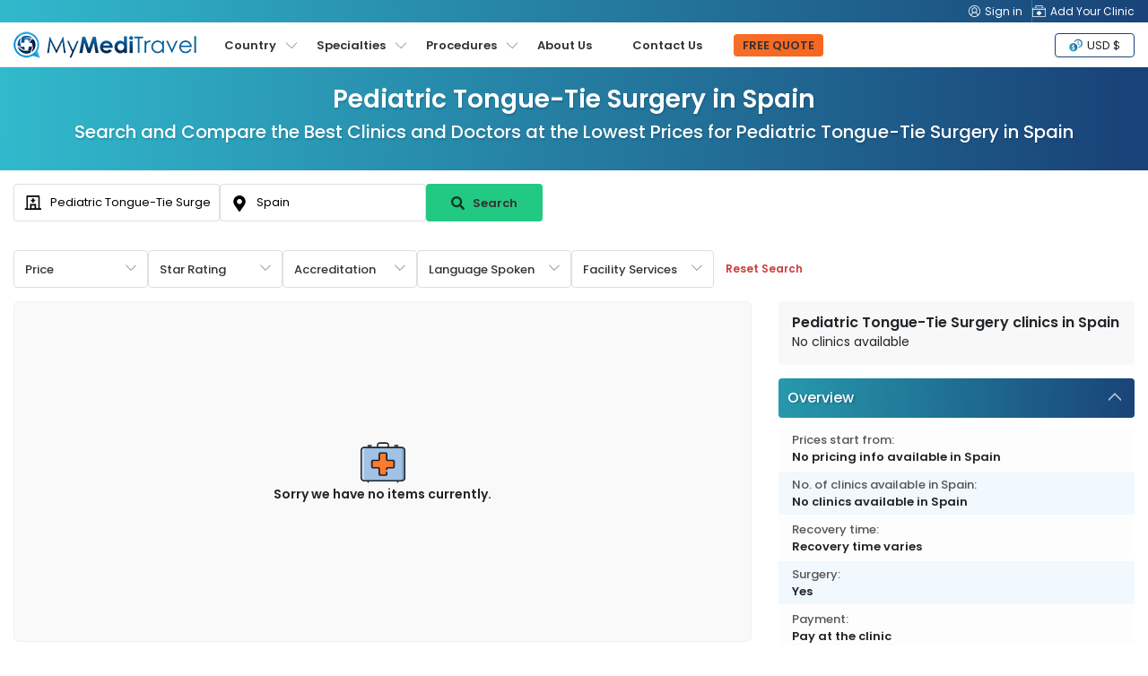

--- FILE ---
content_type: text/html; charset=UTF-8
request_url: https://www.mymeditravel.com/pediatric-tonguetie-surgery-procedures-in-spain
body_size: 51855
content:
<!DOCTYPE html>
<html lang="en">
<head prefix="og: http://ogp.me/ns# fb: http://ogp.me/ns/fb# product: http://ogp.me/ns/product#">

    <link rel="preconnect" href="https://www.facebook.com" />
    <link rel="preconnect" href="https://connect.facebook.net" />

    <meta name="twitter:card" content="summary_large_image"/>
    <meta name="twitter:site"
          content="@myMediTravel">
    <meta name="twitter:creator"
          content="@myMediTravel">
    <meta property="fb:app_id" content="1724560571123386"/>
    <meta property="og:type" content="product.group"/>
    <meta property="og:url"
          content="https://www.mymeditravel.com/pediatric-tonguetie-surgery-procedures-in-spain"/>
    <meta property="og:title" content="Pediatric Tongue-Tie Surgery Clinics in Spain | 2026 Prices "/>
    <meta property="og:image"
          content="">
    <meta property="og:image:width" content="420"/>
    <meta property="og:image:height" content="280"/>

    <script>(function(w,d,s,l,i){w[l]=w[l]||[];w[l].push({'gtm.start': new Date().getTime(),event:'gtm.js'});var f=d.getElementsByTagName(s)[0], j=d.createElement(s),dl=l!='dataLayer'?'&l='+l:'';j.async=true;j.src= 'https://www.googletagmanager.com/gtm.js?id='+i+dl;f.parentNode.insertBefore(j,f); })(window,document,'script','dataLayer','GTM-MP29GJW');</script>

<script async src="https://www.googletagmanager.com/gtag/js?id=AW-803946629"></script>

<script> window.dataLayer = window.dataLayer || []; function gtag(){dataLayer.push(arguments);} gtag('js', new Date()); gtag('config', 'AW-803946629'); </script>

<script>(function(d,u,ac){var s=d.createElement('script');s.type='text/javascript';s.src='https://a.omappapi.com/app/js/api.min.js';s.async=true;s.dataset.user=u;s.dataset.account=ac;d.getElementsByTagName('head')[0].appendChild(s);})(document,223229,239709);</script>

<script async src="https://pagead2.googlesyndication.com/pagead/js/adsbygoogle.js?client=ca-pub-7028105823738811" crossorigin="anonymous"></script>

<!-- Facebook Pixel Code -->
    <script>
        !function(f,b,e,v,n,t,s)
        {if(f.fbq)return;n=f.fbq=function(){n.callMethod?
            n.callMethod.apply(n,arguments):n.queue.push(arguments)};
            if(!f._fbq)f._fbq=n;n.push=n;n.loaded=!0;n.version='2.0';
            n.queue=[];t=b.createElement(e);t.async=!0;
            t.src=v;s=b.getElementsByTagName(e)[0];
            s.parentNode.insertBefore(t,s)}(window,document,'script',
            'https://connect.facebook.net/en_US/fbevents.js');
        fbq('init', '227961963624037');
        fbq('track', 'PageView');
    </script>
    <noscript>
        <img height="1" width="1" src="https://www.facebook.com/tr?id=227961963624037&ev=PageView&noscript=1"/>
    </noscript>
    <!-- End Facebook Pixel Code -->    <meta charset="UTF-8">
    <!--[if IE]>
    <meta http-equiv="X-UA-Compatible" content="IE=edge">
    <![endif]-->
        <meta name="author" content="MyMediTravel">
    <meta name="viewport" content="width=device-width, initial-scale=1, maximum-scale=5, user-scalable=0"/>
    <meta name="msvalidate.01" content="8319E2363C1B78E6BC48629BBE79E49D"/>
    <link rel="shortcut icon" href="/uploads/domains/5ac495cf82915a156862f3f8_favicon.png">
    <link rel="apple-touch-icon"
          href="/uploads/domains/5ac495cf82915a156862f3f8_faviconApple.png">
    <link rel="apple-touch-icon" sizes="72x72"
          href="/uploads/domains/5ac495cf82915a156862f3f8_faviconApple72.png">
    <link rel="apple-touch-icon" sizes="114x114"
          href="/uploads/domains/5ac495cf82915a156862f3f8_faviconApple114.png">
    <script type="application/ld+json">{"@context":"http:\/\/schema.org","@type":"Organization","url":"https:\/\/www.mymeditravel.com","logo":"https:\/\/www.mymeditravel.com\/uploads\/domains\/5ac495cf82915a156862f3f8_logo.png","name":"MyMediTravel","email":"support@mymeditravel.com","sameAs":["https:\/\/www.facebook.com\/MyMediTravel\/","https:\/\/twitter.com\/myMediTravel","https:\/\/plus.google.com\/114855376200490605646","https:\/\/www.youtube.com\/channel\/UC_2NCCxZ_ty63rAQvjP3FbQ","https:\/\/www.linkedin.com\/company\/mymeditravel\/"],"description":"MyMediTravel is one of the leading medical information and referral companies in the world. Our mission is to provide customers with a single platform for all Medical Tourism requirements, from information and research materials to searching and finding the most suitable hospital to facilitate their every requirement.","brand":{"@context":"http:\/\/schema.org","@type":"Brand","name":"MyMediTravel","logo":"https:\/\/www.mymeditravel.com\/uploads\/domains\/5ac495cf82915a156862f3f8_logo.png"},"contactPoint":{"@context":"http:\/\/schema.org","@type":"ContactPoint","telephone":"+65 8376 9568","contactType":"customer service","availableLanguage":"English"}}</script><script type="application/ld+json">{"@context":"http:\/\/schema.org","@type":"MedicalWebPage","name":"Pediatric Tonguetie Surgery","specialty":"","additionalType":"http:\/\/www.productontology.org\/id\/Ankyloglossia"}</script><script type="application/ld+json">{"@context":"http:\/\/schema.org","@type":"Place","geo":{"@context":"http:\/\/schema.org","@type":"GeoCoordinates","latitude":40.463667,"longitude":-3.74922},"address":{"@context":"http:\/\/schema.org","@type":"PostalAddress","addressLocality":"","addressRegion":"","addressCountry":{"@context":"http:\/\/schema.org","@type":"Country","name":"Spain"}}}</script>        <title>Pediatric Tongue-Tie Surgery Clinics in Spain | 2026 Prices </title>

    <meta name="description" content="Pediatric Tongue-Tie Surgery clinics in Spain at the best price. Find doctors, specialized in Ear, Nose and Throat (ENT) and compare prices, costs and reviews. ">
<meta name="title" content="Pediatric Tongue-Tie Surgery Clinics in Spain | 2026 Prices ">
<meta property="og:description" content="Pediatric Tongue-Tie Surgery clinics in Spain at the best price. Find doctors, specialized in Ear, Nose and Throat (ENT) and compare prices, costs and reviews. ">
<meta name="robots" content="index, follow">
<meta name="csrf-param" content="_csrf">
<meta name="csrf-token" content="j5X9Y7SmB_5fH9tgDkuADPy1kYB_3naCOU1Pnga2PfHozJU6jOd0iSl5sVdvDsFDnuHztzSNDu0Jf3bsMcNqvA==">

<link href="https://www.mymeditravel.com/pediatric-tonguetie-surgery-procedures-in-spain" rel="canonical">
<link href="https://www.mymeditravel.com/pediatric-tonguetie-surgery-procedures-in-spain" rel="alternate" hreflang="en">
<link href="https://www.mymeditravel.com/pediatric-tonguetie-surgery-procedures-in-spain" rel="alternate" hreflang="x-default">
<link href="../css/menu.css?v=11012024" rel="stylesheet">
<link href="/css/poppins-font.css?v=10102023" rel="stylesheet">
<link href="/css/main.css?v=1762318914" rel="stylesheet">
<link href="/css/landing-page.css?v=1762318914" rel="stylesheet">
<link href="/assets/c9a0f029/css/activeform.min.css?v=1583221916" rel="stylesheet">
<link href="/assets/e998542d/css/typeahead.min.css?v=1571120752" rel="stylesheet" media="print" onload="this.media=&#039;all&#039;">
<link href="/assets/e998542d/css/typeahead-kv.min.css?v=1571120752" rel="stylesheet" media="print" onload="this.media=&#039;all&#039;">
<link href="/css/topSearchLps.css?v=1762318915" rel="stylesheet">
<style>
    .dropdown-menu {
        position: absolute;
        top: 100%;
        left: 0;
        z-index: 1000;
        display: none;
        float: left;
        padding: 0.5rem 0;
        margin: 0.125rem 0 0;
        font-size: 1rem;
        color: #212529;
        text-align: left;
        list-style: none;
        background-color: #fff;
        background-clip: padding-box;
        border: 1px solid rgba(0, 0, 0, 0.15);
        border-radius: 0.25rem;
    }
    .dropdown-menu {
        display: none;
    }
    .btn-orange {
        background: linear-gradient(95.71deg, #f6702e -39.64%, #f7641b 135.31%) !important;
        border-color: #f7641b !important;
    }
        .promote-heading-h1 {
        color: #FFF;
   } 
    .promote-heading-h2 {
        color: #FFF;
   }
   .get-free-personalized-wrap {
        position: fixed;
        left: 0;
        bottom: 0;
        z-index: 70;
        background-color: #FFF;
        width: 100%;
        display: flex;
        flex-direction: column;
        align-content: center;
        justify-content: center;
        align-items: center;
        border-top: 1px solid #eee;
        padding-bottom: 10px;
   }
   
   .free-personalized-title {
        font-size: 12px;
        font-weight: 500;
        text-align: center;
        padding: 10px;
        position:relative;
        width: 100%;
   }
   .free-personalized-photo {
        position: absolute;
        left: 15px;
        top: 20px;
   }
   .btn-free-personalized {
        color: #333;
        background: linear-gradient(95.71deg, #f6702e -39.64%, #f7641b 135.31%) !important;
        border-color: #f7641b !important;
        border-radius: 6px;
        padding: 7px 20px;
        font-size: 13px;
        font-weight: 600;
   }
    .freeQuoteTop.btn-orange {
        color: #333333 !important;
    }
    @media (min-width: 768px) {
        .get-free-personalized-wrap {
            display: none;
        }
    }

</style>
<style>.procedure-head-section-info {
    display: flex;
    flex-direction: column;
    gap: 15px;
    background: linear-gradient(91.73deg, #31b9cc 0.29%, #194378 97.89%);
    position: relative;
    height: 115px;
}
.procedure-head-section-info .landing_container {
    position: relative;
    min-height: 210px;
    padding-bottom: 30px;
    display: flex;
    align-items: flex-start;
    justify-content: space-between;
}
.search-form-head-title {
    width: 1200px;
    margin: 0;
    padding: 0;
    text-align: center;
}
.procedure-image {
    text-align: left;
}
.search-form-head-images {
    height: 210px;
    padding: 15px 0;
}
.search-form-head-images.head-got-image {
    display: block;
}
.img-banner-wrap-procedures-images {
    border-radius: 6px;
}
.no-procedure-image {
    text-align: center;
    margin: 0 auto;
}
.search-form-head-headline {
    font-size: 28px;
    color: #FFF;
    text-shadow: 1px 2px 2px rgb(0 0 0 / 15%);
    margin: 15px 0 0 0;
}
.title-in-a-search {
    font-size: 20px;
    padding: 0;
    font-weight: 500;
    margin: 0 0 15px 0;
    color: #FFF;
    text-shadow: 1px 2px 2px rgb(0 0 0 / 15%);
}
.sub-title-in-a-search {
    font-weight: 400;
    text-align: center;
    margin-bottom: 20px;
}
.wrap__in-a-search h4 {
    font-weight: 400;
    font-size: 16px;
    margin-bottom: 20px;
}
@media (max-width: 800px)  {
    .procedure-head-section-info {
        height: auto;
    }
    .search-form-head-headline {
        font-size: 24px;
    }
    .title-in-a-search {
        font-size: 18px;
    }
    .procedure-head-section-info .landing_container {
        flex-direction: column;
        align-items: center;
    }
    .search-form-head-images.head-got-image {
        margin-bottom: 20px;
    }
}
</style>
<style>.search-form-row {
    position:relative;
}
.head-info-tops {
    display: flex;
    flex-direction: row;
    align-items: center;
    padding: 15px 0;
}
.lps-no-procedure-image .head-info-tops {
    /*justify-content: center;*/
}
.lps-no-procedure-image .mmt-hospital-form-title {
    max-width: 100% !important;
}
.top-search-lps-location {
    flex: 0 0 535px;
    overflow: hidden;
}
.mmt-search-filter-box {
    flex: 0 0 200px;
    width: 200px;
}
.lps-search-form {
    display: flex;
    flex-direction: column;
    align-items: center;
    width: auto;
    height: auto;
    gap: 10px;
    position:relative;
    flex: 0 0 620px
}
.lps-search-form .form-group {
    margin: 0;
    position: relative;
    width: 100%;
    flex: 0 0 100%;
    padding: 0 !important;
}
.lps-search-form  .form-group-enquire-button {
    margin: 0;
    position: relative;
    width: 360px;
    flex: 0 0 360px;
    padding: 0 !important;
}
.lps-search-error-wrap {
    position: absolute;
    left: 0;
    top: 51px;
    background-color: #FFF;
    border-radius: 4px;
    padding: 0 10px;
    line-height: 26px;
    height: 0;
    width: 100%;
    display: none;
    flex-direction: column;
    margin-top: 2px;
    z-index: 99;
}
.lps-search-error {
    font-size: 12px;
    color:#F30;
}
.has-success + .lps-search-error-wrap {
    display: flex;
    height: auto;
}
.lps-search-form .form-group .tt-scrollable-menu {
    width: 100%;
}
.lps-search-form  .twitter-typeahead {
    width: 100%;
    height: 100%;
}
/*.lps-search-form .form-group-procedure {*/
/*    flex: 0 0 200px;*/
/*    width: 200px;*/
/*    height: 100%;*/
/*}*/
/*.lps-search-form  .form-group-location {*/
/*    flex: 0 0 200px;*/
/*    width: 200px;*/
/*    height: 100%;*/
/*}*/
.lps-search-form .form-group-enquire-button {
    flex: 0 0 130px;
    width: 130px;
}
.lps-search-form .form-group-enquire-button .btn {
    font-family: 'Poppins', sans-serif;
    font-size: 13px;
    margin: 0 0 3px 0;
    border-radius: 4px;
    font-weight: 600;
    width: 100%;
    height: 42px;
}
.btn-lps-reset {
    background-color: transparent;
    color: #cd3d3e;
    font-family: 'Poppins', sans-serif;
    font-size: 12px;
    font-weight: 600;
}
.btn-search-images {
    margin-right: 5px;
    filter: brightness(0%);
    opacity: 0.7;
}
.images-search-form {
    border: 1px solid #eee;
    background-color: #FFF;
    border-radius: 6px;
    padding: 0;
    flex: 0 0 50%;
    width: 50%;
    margin-bottom: 15px;
}
.photo-search-form {
    width: 100%;
    height: auto;
}
.search-form-head {
    padding: 0;
    position: relative;
}
.lps-no-procedure-image .landing-search-form {
    justify-content: center;
}
.lps-search-site-wrap {
    flex: 0 0 520px;
}
.lps-search-site-location-h3 {
    font-size: 18px;
    line-height: 18px;
    margin: 0;
    color: #FFFFFF;
}
.lps-search-site-location-p {
    font-size: 14px;
    margin: 0;
    color: #FFFFFF;
}
.form-no-image .landing-search-form {
    margin-left: auto;
}
.landing-search-form .form-group {
    margin: 0;
    padding: 0;
    position:relative;
}
.landing-search-form .form-group .error_txt {
    position: absolute;
    left: 0;
    bottom: 0;
    width: 100%;
}
.landing-search-form .form-group-procedure {
    flex: 0 0 230px;
}
.landing-search-form .form-group-procedure:before {
    content: '';
    width: 20px;
    height: 20px;
    position:absolute;
    left: 12px;
    top: 11px;
    background-image: url('/images/mmt/form-group-procedure-dark.svg');
    background-position: center;
    background-size: 20px 20px;
    background-repeat: no-repeat;
    z-index: 9;
}
.landing-search-form .form-group-location {
    flex: 0 0 230px;
}
.landing-search-form .form-group-location .twitter-typeahead {
    width: 230px;
}
.landing-search-form .form-group-location:before {
    content: '';
    width: 20px;
    height: 20px;
    position:absolute;
    left: 12px;
    top: 12px;
    background-image: url('/images/mmt/form-group-location-dark.svg');
    background-position: center;
    background-size: 18px 18px;
    background-repeat: no-repeat;
    z-index: 9;
}

.landing-search-form .input-search {
    font-family: 'Poppins', sans-serif;
    color: #333;
    border-radius: 4px;
    padding: 8px 10px 8px 40px;
    height: 42px;
    border: 1px solid #DCDFE6 !important;
    box-shadow: none !important;
}
.has-success .twitter-typeahead .tt-input {
    border-color: #DCDFE6 !important;
}
.btn-landing-search {
    width: 100%;
    height: 44px;
    font-size: 14px;
    font-weight: bold;
    margin: 0 !important;
    border-radius: 0;
    color: #fff;
    background: linear-gradient(93.41deg, #FF966F -5.63%, #F04809 100.8%);
    border: 1px solid #F04809;
    display: flex;
    flex-direction: row;
    align-items: center;
    justify-content: center;
    align-content: center;
}
.btn-landing-search:hover {
    color: #fff;
    background: #F04809;
}
/**form-group**/
.search-form-head.form-group {
    display: flex;
    flex-direction: row;
    padding: 0 0 15px 0;
    align-items: center;
}
.search-form-head.form-group label {
    font-size: 18px;
    color: #333;
    margin: 0;
    padding: 0;
    min-width: 110px;
}
.search-form-head.form-control {
    border: 1px solid #ced4da;
    background: #fff;
    color: #a8abac;
    font-weight: 400;
    font-size: 16px;
    padding: 15px;
    border-radius: 4px;
}
.btn-enquire-search {
    font-size: 18px;
    font-weight: bold;
    margin: 0 !important;
    min-width: 165px;
    color: #fff;
    background: linear-gradient(93.41deg, #FF966F -5.63%, #F04809 100.8%);
    border: 1px solid #F04809;
}
.btn-enquire-search:hover {
    color: #fff;
    background: #F04809;
}
/**error**/
.error_txt{
    color: #e34f4f;
    font-size: 13px;
    display: none;
    padding: 10px 0 0 0;
}
.error .error_txt{
    display: block;
}
.error .form-control{
    border-color: #e34f4f;
}
.error label{
    color: #e34f4f;
}

.search-filter-dropdown {
    position:relative;
}
.btn-search-filter {
    border: 1px solid #DCDFE6;
    background-color: #FFFFFF;
    color: #333;
    min-width: 150px;
    height: 42px;
    display: inline-flex;
    flex-direction: column;
    font-size: 13px;
    line-height: 1;
    padding-right: 40px;
    font-weight: 500;
    position: relative;
    margin: 0 !important;
    cursor: pointer;
    align-items: flex-start;
    justify-content: center;
}
.btn-search-filter:hover, .btn-search-filter:focus {
    background-color: #f5f5f5;
}
.btn-search-filter:before {
    content: '';
    position: absolute;
    top: 13px;
    right: 12px;
    background-image: url('/images/mmt/icon-payment-arrow-down.svg');
    background-color: transparent;
    background-repeat: no-repeat;
    background-position: center;
    background-size: 12px 12px;
    width: 12px;
    height: 12px;
    transform: rotate(0deg);
}
.search-filter-dropdown.show .btn-search-filter:before {
    content: '';
    position: absolute;
    top: 13px;
    right: 12px;
    background-image: url('/images/mmt/icon-payment-arrow-down.svg');
    background-color: transparent;
    background-repeat: no-repeat;
    background-position: center;
    background-size: 12px 12px;
    width: 12px;
    height: 12px;
    transform: rotate(180deg);
}
.search-filter-dropdown.show .btn-search-filter {
    background-color: #f5f8fa;
}
.result-search-filter {
    font-size: 11px;
    margin-top: 3px;
    font-weight: 600;
    color: #194478;
    position:relative;
    max-width: 160px;
    word-wrap: break-word;
    overflow: hidden;
    padding-right: 8px;
    white-space: nowrap;
    display: none;
}
.result-search-filter.value-add {
    display: block;
}
.result-search-filter::after {
  /*content: "...";*/
  position: absolute;
  right: -3px; 
  bottom: 0;
}
.search-filter-dropdown-menu {
    position: absolute;
    top: 100%;
    left: 0;
    z-index: 1000;
    display: none;
    float: left;
    padding: 0.5rem 0;
    margin: 0.125rem 0 0;
    font-size: 1rem;
    color: #212529;
    text-align: left;
    list-style: none;
    background-color: #fff;
    background-clip: padding-box;
    border: 1px solid rgba(0, 0, 0, 0.15);
    border-radius: 0.25rem;
}
.search-filter-dropdown-menu {
    display: none;
}
.search-filter-dropdown.show .search-filter-dropdown-menu {
    display: block;
}
.mmt-search-filter-head {
    font-size: 13px;
    font-weight: 500;
    text-align: center;
    margin-bottom: 5px;
}
.mmt-search-filter-form {
    min-width: 260px;
    min-height: 35px;
    max-height: 250px;
    overflow-x: hidden;
    overflow-y: auto;
    padding: 0 10px;
    gap: 3px;
}
.mmt-filter-form-price {
    display: flex;
    flex-direction: row;
    align-items: center;
}
.mmt-search-filter-wrap {
    padding: 0;
    margin-bottom: 20px;
    position: relative;
}
.mmt-search-filter-box {
    padding: 15px;
    margin-bottom: 20px;
    border: 1px solid #ddd;
    border-radius: 4px;
    position: relative;
}
.mmt-search-filter:before {
    content: '';
    position: absolute;
    left: 0;
    top: -1px;
    width: 70%;
    height: 5px;
    background-color: #194378;
    border-radius: 4px 0 0 0;
}
.mmt-search-filter:after {
    content: '';
    position: absolute;
    right: 0;
    top: -1px;
    width: 30%;
    height: 5px;
    background-color: #31B9CC;
    border-radius: 0 4px 0 0;
}
.mmt-search-filter-inside {

}
.mmt-search-filter-headline {
    font-size: 16px;
    font-weight: 600;
    margin-bottom: 10px;
}
.btn-submit-form {
    min-width: 125px;
    padding: 3px 15px !important;
    color: #fff;
    background: linear-gradient(95.71deg, #f6702e -39.64%, #f7641b 135.31%);
    border: 1px solid #f7641b;
}
.btn-submit-form:hover {
    color: #fff;
    background: linear-gradient(93.41deg, #f7641b -5.63%, #f7641b 100.8%);
    border: 1px solid #f7641b;
}

.mmt-filter-form-price {
    display: flex;
    flex-direction: row;
    align-items: center;
}
.mmt-filter-form-price .between {
    margin: 0 5px;
}
.facility-services-form {
    display: flex;
    flex-direction: row;
    flex-wrap: wrap;
}
.accreditation-form {
    display: flex;
    flex-direction: row;
    flex-wrap: wrap;
}
.mmt-accreditation-box {
    position: relative;
}
.checkbox-accreditation {
    display: none;
}
.label-accreditation {
    display: inline-block;
    background-color: #ebf7ff;
    border: 1px solid #6e99b5;
    color: #000;
    padding: 0 6px;
    font-size: 12px;
    border-radius: 4px;
    cursor: pointer;
}
.checkbox-accreditation:checked + .label-accreditation {
    color: #fff;
    background-color: #6e99b5;
    border: 1px solid #6e99b5;
}
.language-spoken-form {
    display: flex;
    flex-direction: row;
    flex-wrap: wrap;
    gap: 3px;
}
.mmt-language-spoken-box {
    position: relative;
}
.checkbox-language-spoken {
    display: none;
}
.label-language-spoken {
    display: inline-block;
    background-color: #ebf7ff;
    border: 1px solid #6e99b5;
    color: #000;
    padding: 0 6px;
    font-size: 12px;
    border-radius: 4px;
    cursor: pointer;
}
.checkbox-language-spoken:checked + .label-language-spoken {
    color: #fff;
    background-color: #6e99b5;
    border: 1px solid #6e99b5;
}
.facility-services-form {
    display: flex;
    flex-direction: row;
    flex-wrap: wrap;
}
.mmt-facility-services-box {
    position: relative;
}
.checkbox-facility-services {
    display: none;
}
.label-facility-services {
    display: inline-block;
    background-color: #ebf7ff;
    border: 1px solid #6e99b5;
    color: #000;
    padding: 0 6px;
    font-size: 12px;
    border-radius: 4px;
    cursor: pointer;
}
.checkbox-facility-services:checked + .label-facility-services {
    color: #fff;
    background-color: #6e99b5;
    border: 1px solid #6e99b5;
}
.dropdown-filter-item {
    position: relative;
    width: 100%;
}
.dropdown-filter-title {
    border: 1px solid #ddd;
    border-radius: 4px;
    padding: 8px 10px;
    width: 100%;
    position: relative;
    cursor: pointer;
}

.form-control {
    font-size: 13px !important;
    font-family: 'Poppins', sans-serif !important;
    color: #333 !important;
}
.mmt-search-filter-form ::-webkit-input-placeholder { /* Chrome/Opera/Safari */
    color: #333 !important;
}
.mmt-search-filter-form .form-control::-moz-placeholder { /* Firefox 19+ */
    color: #333 !important;
}
.mmt-search-filter-form .form-control:-ms-input-placeholder { /* IE 10+ */
    color: #333 !important;
}
.mmt-search-filter-form .form-control:-moz-placeholder { /* Firefox 18- */
    color: #333 !important;
}
.rating-filter {
    border: none;
    float: left;
    margin: 0;
    width: 100%;
    position: relative;
    padding: 0;
    text-align: center;
    display: flex;
    flex-direction: row-reverse;
    align-items: center;
    justify-content: center;
}
.rating-filter > input {
    display: none;
}
.rating-filter > label:before {
    margin: 5px;
    display: inline-block;
    width: 25px;
    height: 25px;
}
.rating-filter > .half:before {
    position: absolute;
}
.rating-filter > label {
    color: #ddd;
    float: right;
    background-image: url(/images/mmt/star-grey.svg);
    background-repeat: no-repeat;
    background-size: 25px 25px;
    width: 25px;
    height: 25px;
}
.rating-filter > input:checked ~ label,
.rating-filter:not(:checked) > label:hover,
.rating-filter:not(:checked) > label:hover ~ label {
    color: #FFD700;
    background-image: url(/images/mmt/star-yellow.svg);
    background-repeat: no-repeat;
    background-size: 25px 25px;
}

.rating-filter > input:checked + label:hover,
.rating-filter > input:checked ~ label:hover,
.rating-filter > label:hover ~ input:checked ~ label,
.rating-filter > input:checked ~ label:hover ~ label { color: #FFED85;  }

.rating-filter input, .rating-filter label {
    cursor: pointer;
}
.btn-mmt-filter {
    display: none;
    font-size: 13px !important;
    font-weight: 600;
    position: relative;
    background-color: #F2F2F4;
    border: 1px solid #e5e5e5 !important;
    outline: none;
    color: #194378;
    cursor: pointer;
    padding: 3px 10px;
    border-radius: 4px;
}
.btn-mmt-filter img {
    margin-left: 5px;
}

@media (max-width: 1024px) {
    .search-form-row {
        position: relative;
        width: 100%;
        left: inherit;
        right: inherit;
        bottom: inherit;
    }
}

@media (max-width: 990px) {
    .search-form-head-title {
        width: 100%;
        margin: 0;
    }
    .procedure-head-section-info .landing_container {
        min-height: auto;
        padding-bottom: 0;
    }
    .search-form-row {
        margin-bottom: 15px;
    }
    .search-form-head {
        border: 0;
    }
    .images-search-form, .search-form-head {
        flex: 0 0 100%;
        width: 100%;
    }
    .landing-search-form {
        background: transparent;
        flex-direction: column;
    }
    .landing-search-form .form-group-procedure {
        border-right: 0;
    }
    .landing-search-form .form-group {
        width: 100%;
        flex: 0 0 auto;
        margin: 10px auto;
    }
    .landing-search-form .input-search {
        border-radius: 4px;
    }
    .btn-landing-search {
        border-radius: 4px;
    }
    .btn-lps-reset {
        color: #cd3d3e;
    }
}

@media (max-width: 800px)  {
    .search-filter-head-info {
        position: fixed;
        right: -900px;
        top: 75px;
        z-index: 99;
        background-color: #FFF;
        width: 100%;
        height: 100%;
        transition: all 0.5s;
    }
    body.open-search-side .search-filter-head-info {
        right: 0;
        transition: all 0.5s;
    }
    .search-filter-dropdown {
        width: 100%;
    }
    .btn-search-filter {
        width: 100%;
    }
    .search-filter-dropdown-menu {
        width: 100%;
    }
    .result-search-filter {
        max-width: 320px;
    }
    .search-form-head-title {
        text-align: center;
    }
    .search-form-head-images {
        padding: 0;
    }
    .search-form-head-images.head-no-image {
        display: none;
    }
    .lps-top-search {
        width: 100%;
    }
    .lps-search-form {
        display: flex;
        flex-direction: row;
        align-items: center;
        width: auto;
        height: auto;
        gap: 10px;
        position: relative;
        
    }
    .landing-search-form .form-vertical {
        width: 100%;
        display: flex;
        gap: 0;
        height: auto;
        flex-direction: column;
        align-items: center;
        padding: 15px 15px 0 15px;
    }
    .landing-search-form .form-group-procedure, .landing-search-form .form-group-location {
        margin: 0 0 10px 0;
        min-height: 44px;
        display: flex;
        flex: 0 0 44px;
        flex-direction: column;
    }
    .landing-search-form .form-group-procedure .form-group, .landing-search-form .form-group-location .form-group {
        margin: 0;
    }
    .landing-search-form .form-group-procedure .form-group div , .landing-search-form .form-group-location .form-group div {
        width: 100%;
    }
    .landing-search-form .form-group-location .twitter-typeahead {
        width: 100%;
    }
    .landing-search-form .form-group-enquire-button {
        position: fixed;
        right: -900px;
        bottom: -13px;
        z-index: 9;
        transition: all 0.5s;
    }
    .open-search-side .landing-search-form .form-group-enquire-button {
        right: 0;
        transition: all 0.5s;
    }
    .landing-search-form .input-search {
        height: 44px;
    }
    .lps-search-form .form-group-enquire-button .btn {
        border-radius: 0;
    }
    
    .lps-search-error-wrap {
        position: relative;
        left: inherit;
        top: inherit;
    }
}

@media (max-width: 767px) {
    .procedure-breadcrumbs-wrap {
        margin-bottom: 15px;
    }
    .mmt-search-filter-box {
        border-radius: 0;
        padding: 10px;
        height: 100%;
    }
    .mmt-search-filter-wrap {
        max-height: 100%;
        overflow-x: hidden;
        overflow-y: scroll;
        padding-bottom: 85px;
    }
    .mmt-search-filter-wrap::-webkit-scrollbar {
        display: none;
    }
    .mmt-search-filter-box {
        border: 0;
        margin-bottom: 10px;
    }
    .mmt-search-filter-box:before, .mmt-search-filter-box:after {
        border-radius: 0;
    }
    .btn-mmt-filter {
        display: inline-flex !important;
        align-items: center;
    }
    .top-search-lps-location {
        padding: 0 15px;
        flex: 0 0 auto;
        width: 100%;
    }
}

@media (max-width: 576px){
    .search-form-head {
        width: 100%;
        padding: 15px 0 0 0;
    }
    .search-form-head.form-group {
        flex-direction: column;
        height: auto;
    }
    .search-form-head.form-group label {
        margin-bottom: 5px;
    }
    .search-form-head.form-control {
        text-align: center;
    }
    .img-doctor {
        display: none;
    }
    .btn-enquire-search {
        width: 100%;
    }
}
</style>
<style>.location-list-wrap {
    position:relative;
}
.row-location-list {
    display: flex;
    flex-wrap: nowrap;
    margin: 0;
    width: max-content;
    white-space: nowrap;
}
.row-location-list-less {
    /*width: 100%;*/
    /*justify-content: center;*/
}
.location-list-less {
    width: 100%;
    justify-content: center;
}
.col-location-list {
    margin-right: 8px;
    flex: 0 0 142px;
    width: 142px;
    position: relative;
    border-radius: 4px;
    background-color: #F1F7FD;
    padding: 7px 10px;
    display: flex;
    flex-direction: column;
    justify-content: center;
}
.col-location-list:hover {
    background-color: #e2f1ff;
}
.location-list-title {
    font-size: 13px;
    font-weight: 600;
    color: #333;
    white-space: pre-line;
    line-height: 14px;
}
.location-list-clinic {
    font-size: 12px;
    font-weight: 500;
    color: #1F608D;
}

.box-location-list .item-next, .box-location-list .item-prev {
    width: 30px;
    height: 30px;
}
@media (max-width: 768px) {
    .location-list-wrap {
        margin: 0 0 5px 0;
    }
    .location-listless {
        width: 100%;
        justify-content: flex-start
    }
}
</style>
<style>.bottom-filter-lps {
    display: flex;
    padding: 0;
}
.bottom-filter-lps .form-vertical {
    display: flex;
    flex-direction: row;
    align-items: center;
    gap: 10px;
}
@media (max-width: 768px) {
    .bottom-filter-lps .form-vertical {
        display: flex;
        flex-direction: column;
        align-items: center;
        gap: 10px;
        width: 100%;
        padding: 0 15px;
    }
}

</style>
<style>.lps-filter-location-content {
    position: relative;
    padding: 0;
    width: 100%;
}
.lps-filter-location-content:before {
    background-color: #2FACC3;
    width: 50%;
    height: 7px;
    position: absolute;
    left: 0;
    top: 0;
}
.lps-filter-location-content:after {
    background-color: #1C5182;
    width: 50%;
    height: 7px;
    position: absolute;
    right: 0;
    top: 0;
}
.search-filter-form-wrap {
    width: 100%;
    display: flex;
    align-items: center;
    flex-direction: row;
    justify-content: space-between;
}
.search-filter-listings {
    width: 100%;
    display: flex;
    align-items: center;
    flex-direction: row;
    justify-content: space-between;
    padding: 0 0 15px 0;
}
.mmt-hospital-form-headline {
    flex: 0 0 520px;
    height: 68px;
    display: flex;
    flex-direction: row;
    align-items: flex-start;
    justify-content: space-between;
    margin-bottom: 0;
    padding-left: 15px;
    position: relative;
}
.mmt-hospital-form-title {
    background-color: #F8F8F8;
    padding: 12px 15px;
    margin-bottom: 15px;
    border-radius: 4px;
}
.mmt-hospital-form-title-headline {
    font-size: 16px;
    font-weight: 600;
    margin-bottom: 2px;
}
.mmt-hospital-form-title-description {
    font-size: 14px;
    line-height: 18px;
    margin-bottom: 5px;
}
.mmt-hospital-form-title-description a {
    color: #279eaf;
    font-weight: 600;
}
.mmt-hospital-form-title-description a:hover, .mmt-hospital-form-title-description a:focus {
    color: #194378;
}
.filter-col-title {
    display: flex;
    flex-direction: column;
}
.filter-col-title-text {
    font-size: 24px !important;
    line-height: 23px;
    text-transform: capitalize;
    color: #333;
    padding: 0;
    margin: 0;
    font-weight: 600;
}
.filter-col-title-listings {
    min-width: 250px;
    font-size: 15px;
    font-weight: 500;
    height: 30px;
    line-height: 30px;
    color: #333333;
}
.filter-col-action {
    display: flex;
    gap: 10px;
    align-items: center;
    margin-right: 0;
}
.filter-col-select {
    display: block;
    width: 100%;
    height: 42px;
    line-height: 1.5;
    background-clip: padding-box;
    border-radius: 4px;
    transition: border-color .15s ease-in-out,box-shadow .15s ease-in-out;
    position: relative;
    background-color: #FFF;
    border: 1px solid #DCDFE6;
    background-image: url('/images/mmt/mmt-filter-icons-sortby.svg');
    background-size: 45px 22px;
    background-repeat: no-repeat;
    background-position: right center;
    font-size: 13px !important;
    font-family: 'Poppins', sans-serif;
    font-weight: 600;
    min-width: 200px;
    outline: none;
    color: #194378;
    padding: 5px 50px 5px 10px;
    -moz-appearance: none;
    -webkit-appearance: none;
}
.empty-items-procedure {
    display: flex;
    flex-direction: column;
    align-items: center;
    justify-content: center;
    gap: 15px;
    width: 100%;
    min-height: 380px;
    background-color: #f9f9f9;
    border: 1px solid #f1f1f1;
    border-radius: 6px;
    padding: 30px 15px;
    text-align: center;
    position:relative;
    font-size: 14px;
    font-weight: 600;
}
.empty-items-procedure:before {
    content: '';
    width: 50px;
    height: 50px;
    background-image: url('/images/mmt/empty-items-procedure-1.svg');
    background-size: 50px 50px;
    background-repeat: no-repeat;
    background-position: center;
}
.col-items-action {
    width: 123px;
    flex: 0 0 123px;display: flex;
    justify-content: flex-end;
}
.select_mode {
    display: flex;
    gap: 5px;
    align-items: center;
}
.select_mode_list {
    height: 42px;
    width: 42px;
    padding: 3px 0 0 0;
    text-align: center;
    margin: 0 !important;
    cursor: pointer;
    background-color: #FFF;
    border: 1px solid #DCDFE6;
    border-radius: 4px;
    font-size: 9px;
    color: #333;
    display: flex;
    flex-direction: column;
    justify-content: center;
    align-items: center;
    opacity: 1;
}
.select_mode_list.current {
    /*opacity: 1;*/
}
.select_mode_filter {
    display: none;
}
.select_mode_filter:before {
    display: none;
}
.select_mode_filter_list {
    height: 42px;
    width: 42px;
    padding: 3px 0 0 0;
    text-align: center;
    margin: 0 !important;
    cursor: pointer;
    background-color: #FFF;
    border: 1px solid #DCDFE6;
    border-radius: 4px;
    font-size: 9px;
    color: #333;
    display: flex;
    flex-direction: column;
    justify-content: center;
    align-items: center;
}

#photo {
    width: 100%;
}
.adsblock-mobile-wrap {
    width: 100%;
    flex: 0 0 100%;
    min-height: 50px;
    margin-top: 10px;
    margin-bottom: 10px;
}
.adsblock-desktop-wrap {
    width: 100%;
    flex: 0 0 100%;
    min-height: 50px;
    margin-top: 20px;
    margin-bottom: 20px;
}
.btn-call-now-images {
    margin-right: 5px;
}
.clinic-header-section {
    width: 100%;
    display: flex;
    flex-direction: column;
    align-items: center;
    margin-bottom: 25px;
}
.clinic-header-section .landing_title_headline {
    margin-bottom: 0;
}
.clinic-footer-section {
    width: 100%;
    display: flex;
    flex-direction: column;
    align-items: center;
    padding: 15px 0 0 0;
}
.clinic-header-description {
    color: #5b5b5b;
    font-size: 16px;
    font-weight: 600;
    margin-bottom: 15px;
}
.btn-header-description {
    background-color: #FFF;
    border: 1px solid #194378;
    color: #194378;
    min-width: 165px;
    border-radius: 50px;
    padding: 7px 35px;
    font-size: 14px;
    font-weight: 600;
    margin: 10px 0 !important;
}
.btn-header-description:hover, .btn-header-description:focus {
    background-color: #194378;
    border: 1px solid #194378;
    color: #FFF;
}
.mmt-hospital-wrapper {
    display: flex;
    flex-direction: row;
    flex-wrap: wrap;
    justify-content: space-between;
    gap: 20px;
}
.mmt-hospital-list {
    flex: 0 0 100%;
    width: 100%;
    border-radius: 7px;
    border: 1px solid #efefef;
}
.mmt-hospital-list:hover, .mmt-hospital-list:focus {
     box-shadow: 1px 2px 5px rgb(0 0 0 / 7%); 
}
.mmt-hospital-grid .mmt-hospital-list {
    flex: 0 0 49%;
    width: 49%;
    border-radius: 6px;
    box-shadow: 1px 2px 5px rgb(0 0 0 / 7%);
}

.hospital-list-header {
    display: flex;
    flex-direction: row;
    align-items: center;
    justify-content: space-between;
    border-radius: 6px 6px 0 0;
    background: linear-gradient(93.41deg, #279eaf -5.63%, #194378 100.8%);
}
.hospital-list-title {
    padding: 10px;
    display: flex;
    flex-direction: column;
}
.hospital-list-name {
    font-size: 14px;
    font-weight: 600;
    margin: 0;
    color: #FFF;
    text-shadow: 1px 1px 2px rgb(0 0 0 / 10%);
}
.hospital-list-location {
    font-size: 13px;
    text-shadow: 1px 1px 2px rgb(0 0 0 / 10%);
    font-weight: normal;
    color: #FFF;
    display: flex;
    flex-direction: row;
    align-items: center;
}
.hospital-list-location-images {
    margin-right: 5px;
}
.hospital-list-price {
    background-color: #FFF;
    border-radius: 4px;
    padding: 7px 10px;
    display: flex;
    flex-direction: column;
    justify-content: center;
    align-items: center;
    margin-right: 10px;
    min-width: 150px;
}
.hospital-list-number {
    color: #d92d2e;
    font-size: 16px;
    line-height: 16px;
    font-weight: bold;
    margin-bottom: 3px;
}
.hospital-list-type {
    font-size: 12px;
    line-height: 12px;
}
.hospital-list-content {
    background-color: #FFF;
    border-radius: 0 0 6px 6px;
    min-height: 150px;
    display: flex;
    flex-direction: row;
    align-items: flex-start;
    position: relative;
}
.hospital-list-photo {
    position: relative;
    overflow: hidden;
    width: 374px;
    height: 341px;
    flex: 0 0 374px;
    border-radius: 0 0 0 6px;
    background-color: #efefef;
    background-image: url('/images/mmt/default-thumb-update.png');
    background-repeat: repeat-x;
    background-size: 375px 280px;
}
.not-list-photo {
    background-color: #b4d5ff !important;
    background-image: none !important;
    display: flex;
    align-items: center;
}
.list-photo-content-wrap {
    background-color: #efefef;
    background-image: url('/images/mmt/default-thumb-mobile-update.png');
    background-repeat: repeat-x;
    background-size: 25% 60px;
    display: flex;
    position:relative;
    gap: 1px;
    width: 100%;
    height: 57px;
    overflow:hidden;
}
.list-photo-content-wrap::before {
    content: 'See All';
    font-size: 11px;
    position: absolute;
    background-color: rgb(0 0 0 / 28%);
    z-index: 8;
    display: flex;
    right: 0;
    top: 0;
    width: 93px;
    height: 57px;
    color: #FFF;
    flex-direction: row;
    align-items: center;
    justify-content: center;
}
.list-photo-content-item {
    flex: 0 0 25%;
    height: 57px;
    position:relative;
    overflow:hidden;
}

@media (min-width: 768px) {
    .list-photo-content-wrap {
        height: 60px;
        position: absolute;
        left: 0;
        bottom: 0;
        z-index: 6;
    }
    .list-photo-content-wrap::before {
        height: 60px;
    }
    .list-photo-content-item {
        flex: 0 0 93px;
        height: 60px;
    }
}
@media (max-width: 768px) {
    .lps-filter-location-content {
        border-top: 1px solid #eaf0f1;
        padding: 0;
    }
    .col-location-list {
        padding: 6px 10px;
    }
}

.list-photo-content-list-img {
    border: 0;
    width: 100%;
    height: 100%;
}
.hospital-list-link {
    position: absolute;
    left: 0;
    top: 0;
    width: 100%;
    height: 100%;
    z-index: 8;
}
.hospital-list-detail {
    position: relative;
    height: 100%;
    min-height: 341px;
    width: 100%;
}
.hospital-list-images {
    position: relative;
}
.recommended-onthis-item-wrap {
    position: absolute;
    left: 10px;
    top: 10px;
    height: 20px;
    padding: 5px 5px 0 0;
    width: 170px;
    display: flex;
    flex-direction: column;
    flex-wrap: nowrap;
    justify-content: flex-start;
    align-items: flex-start;
}
.onthis-item-list {
    display: inline-block;
    margin: 0 5px 3px 0;
    color: #FFF;
    font-size: 13px;
    font-weight: 400;
    padding: 3px 8px;
    border-radius: 4px;
    height: 25px;
    line-height: 13px;
    text-shadow: 0px 1px 1px rgb(0 0 0 / 30%);
    background-color: rgb(33 150 243 / 76%);
    border: 1px solid #2196f3;
}
.onthis-item-recommended {
    background-color: #c31919;
    border: 1px solid #c31919;
}
.rows-header-model-rating {
    background-color: #EBFCFF;
    display: flex;
    align-items: center;
    justify-content: flex-start;
    padding: 5px 10px 5px 10px;
    margin-bottom: 5px;
    border-bottom: 1px dotted #efefef;
}
.total-review-new-wrap {
    margin-left: 10px;
    font-size: 13px;
}
.hospital-header-model-rating {
    display: flex;
    align-items: center;
    flex-direction: row;
    justify-content: flex-end;
}
.main-crop-rate-value {
    display: inline-block;
    background-color: rgb(0 0 0 / 70%);
    color: #fff;
    border-radius: 5px;
    height: 18px;
    line-height: 18px;
    padding: 0 8px;
    position: relative;
    font-size: 12px;
}
.experience-rate-review:before {
    background-image: url(/images/mmt/star-grey.svg);
    background-repeat: repeat-x;
    background-size: 18px;
    bottom: 0;
    content: "";
    display: block;
    height: 18px;
    left: 0;
    position: absolute;
    right: 0;
    top: 0;
    width: 90px;
}
.experience-rate-review {
    height: 18px;
    position: relative;
    margin: 0;
    display: inline-flex;
    width: 90px;
    vertical-align: middle;
}
.rate-experience-star {
    display: block;
    text-indent: -10000px;
    width: 90px;
    height: 18px;
    position: absolute;
    overflow: hidden;
}
.rate-experience-star:before {
    background-image: url(/images/mmt/star-orange.svg);
    background-repeat: repeat-x;
    background-size: 18px;
    bottom: 0;
    content: "";
    display: block;
    height: 18px;
    left: 0;
    position: absolute;
    right: 0;
    text-indent: 10000px;
    top: 0;
}
.rate-experience-total-value {
    display: block;
    font-size: 12px;
    font-weight: 400;
    background-color: #1b902a;
    color: #fff;
    padding: 1px 5px;
    border-radius: 5px 5px 5px 0;
    min-width: 18px;
    min-height: 18px;
    line-height: 18px;
    text-align: center;
    text-shadow: 0px 1px 1px rgb(0 0 0 / 30%);
}
.main-crop-rate-value:before {
    content: "";
    width: 0;
    height: 0;
    border-left: 5px solid transparent;
    border-right: 5px solid transparent;
    border-bottom: 5px solid rgb(0 0 0 / 70%);
    font-size: 0;
    line-height: 0;
    position: absolute;
    top: -5px;
    left: 0;
    right: 0;
    margin: 0 auto;
}
.header-model-rating-result {
    background-color: #67D56B;
    color: #000000;
    padding: 1px 5px;
    margin: 0 0 0 5px;
    border-radius: 4px 4px 4px 0;
    font-size: 9px;
    line-height: 14px;
    min-width: 24px;
    text-align: center;
}
.header-model-total-review {
    background-color: #f6faff;
    color: #000000;
    padding: 2px 5px;
    margin: 0 0 0 5px;
    border-radius: 4px;
    font-size: 13px;
    min-width: 24px;
    text-align: center;
    height: 20px;
    border: 1px solid #194579;
    display: flex;
    flex-direction: row;
    align-items: center;
}
.header-model-total-review-img {
    margin-right: 2px;
}
.list-detail-text {
    position: relative;
    margin: 0;
    padding: 0;
}
.list-detail-description {
    position: relative;
    margin: 0;
    padding: 0 10px 10px 10px;
}
.disabled-detail-rating {
    margin-top: 10px;
}
.detail-description-title {
    font-size: 15px;
    line-height: 19px;
    font-weight: 600;
    color: #194378;
    margin-top: 0;
    margin-bottom: 0;
}
.detail-description-text {
    font-size: 12px;
    line-height: 16px;
}
.detail-description-more {
    color: #194378;
    display: inline-block;
    margin-left: 3px;
}
.list-detail-text.non-accreditations {
    /*max-height: 220px;*/
    /*min-height: 220px;*/
}
.list-detail-accreditations-wrap {
    position: relative;
    margin: 0;
    padding: 0;
    z-index: 20;
}
.list-detail-text::-webkit-scrollbar-track {
    -webkit-box-shadow: inset 0 0 6px rgba(0,0,0,0.3);
    border-radius: 6px;
    background-color: #F5F5F5;
} 
.list-detail-text::-webkit-scrollbar {
    width: 8px;
    background-color: #F5F5F5;
}
.list-detail-text::-webkit-scrollbar-thumb {
    border-radius: 10px;
    -webkit-box-shadow: inset 0 0 6px rgba(0,0,0,.3);
    background-color: #c7c7c7;
}
.list-detail-author {
    width: 100%;
    height: 18px;
    line-height: 1;
    padding: 0;
    font-size: 13px;
    font-weight: 600;
    display: flex;
    flex-direction: row;
    align-items: center;
}
.list-detail-author-images {
    margin-right: 5px;
}
.list-detail-languages {
    display: flex;
    flex-direction: column;
}
.list-detail-title {
    font-size: 13px;
    font-weight: 600;
    margin-bottom: 5px;
    border-bottom: 1px dotted #efefef;
    padding: 3px 10px;
}
.detail-languages-wrap {
    display: flex;
    justify-content: flex-start;
    gap: 3px;
    flex-direction: row;
    flex-wrap: wrap;
    margin-bottom: 5px;
    padding: 3px 10px;
}
.detail-languages-list {
    background-color: #ebfcff;
    padding: 1px 7px;
    border-radius: 4px;
    font-size: 11px;
    border: 1px solid #23829e;
    color: #18586b;
}
.detail-features-wrap {
    display: flex;
    justify-content: flex-start;
    gap: 3px;
    flex-direction: row;
    flex-wrap: wrap;
    margin-bottom: 5px;
    padding: 3px 10px;
}
.detail-features-list {
    background-color: #FFF;
    padding: 1px 7px;
    border-radius: 4px;
    font-size: 11px;
    border: 1px solid #23829e;
    color: #18586b;
}
.detail-features-list img {
    border: 0;
}
.list-detail-accreditations {
    display: flex;
    flex-direction: column;
}
.detail-accreditations {
    display: flex;
    align-items: center;
    gap: 5px;
    padding: 3px 10px;
}
.detail-accreditations img {
    border: 1px solid #efefef;
    border-radius: 100%;
}
.accreditation-images-list {
    position:relative;
    width: 20px;
    height: 20px;
}
.accreditation-images-name {
    display: none;
    background: rgb(0 0 0 / 73%);
    color: #FFF;
    font-size: 12px;
    padding: 3px 10px;
    border-radius: 5px;
    position: absolute;
    left: -45px;
    bottom: 30px;
    width: auto;
    text-align: center;
    min-width: 120px;
}
.accreditation-images-list:hover .accreditation-images-name {
    display: block;
}
.accreditation-images-list:hover .accreditation-images-name:before {
    content: '';
    position: absolute;
    left: 50px;
    bottom: -8px;
    width: 0;
    height: 0;
    border-style: solid;
    border-right: 4px solid transparent;
    border-left: 4px solid transparent;
    border-top: 8px solid rgb(0 0 0 / 73%);
    border-bottom: 0;
}
.list-detail-button {
    position: absolute;
    right: 0;
    bottom: 0;
    display: flex;
    flex-direction: row;
    justify-content: flex-end;
    gap: 5px;
    padding: 0 10px;
    height: 45px;
    z-index: 10;
}
.list-detail-button .btn {
    min-width: 230px;
    height: 35px;
    line-height: 35px;
    font-size: 14px;
    font-family: 'Poppins', sans-serif !important;
    font-weight: 600;
    display: inline-flex;
    align-items: center;
    justify-content: center;
    margin: 0;
}
.mmt-hospital-grid .list-detail-button .btn {
    width: 50%;
}
.list-detail-normal-text {
    border: 1px solid #ebebeb;
    margin: 5px 10px;
    padding: 5px 10px;
    border-radius: 5px;
}
.btn-enquire-now {
    color: #333333;
    background: linear-gradient(95.71deg, #f6702e -39.64%, #f7641b 135.31%) !important;
    border-color: #f7641b !important;
}
.btn-enquire-now:hover {
    color: #333333;
    background: #dc5512 !important;
    border: 1px solid #dc5512 !important;
}
.btn-enquire-now .btn-view-details-images {
    filter: brightness(0) invert(0);
    margin-right: 7px;
}   
.btn-view-details {
    color: #FFF;
    background: linear-gradient(93.41deg, #0965A7 -5.63%, #194378 100.8%);
    border: 1px solid #194378;
}
.btn-view-details:hover {
    color: #FFF;
    background: #194378;
    border: 1px solid #194378;
}
.btn-view-details-images {
    filter: brightness(0) invert(1);
    margin-right: 5px;
}
.btn-view-clinic {
        color: #333;
    background: linear-gradient(93.41deg, #FFEB3B -5.63%, #FF9800 100.8%);
    border: 1px solid #FFC107;
}
.btn-view-clinic:hover {
    color: #333;
    background: #FF9800;
    border: 1px solid #FF9800;
}
.btn-view-clinic-images {
    filter: brightness(0) invert(0);
    margin-right: 7px;
}
.rate-clinic {
    font-size: 18px;
    padding: 0;
    font-style: normal;
    color: #cd3d3e;
    font-weight: 600;
}
/*-- Breadcrumb --*/
.breadcrumb{
    display: flex;
    flex-wrap: nowrap;
    justify-content: center;
    margin-bottom: 20px;
}
.breadcrumb li {
    list-style: none;
    text-transform: capitalize;
}
.breadcrumb a {
    color: #194378;
}
.breadcrumb li::after {
    margin: 0 10px 0 8px;
    content: ' ';
    border: solid #9e9e9e;
    border-width: 0 1px 1px 0;
    display: inline-block;
    padding: 2px;
    transform: rotate(-43deg);
    position: relative;
    top: -3px;
    width: 3px;
    height: 3px;
}
.breadcrumb li:last-child::after {
    display: none;
}

@media (min-width:1111px) and (max-width:1499px) {
    .hospital-list-photo {
        width: 280px;
        flex: 0 0 280px;
    }
}

@media (max-width: 1110px){
    #property-list {
        padding: 0;
    }
    .mmt-hospital-wrapper {
        flex-direction: column;
    }
    .mmt-hospital-list {
        flex: 0 0 100%;
        width: 100%;
    }
}

@media (max-width: 768px){
    .mmt-hospital-form-title-headline {
        line-height: 22px;
    }
    .mmt-hospital-form-headline {
        height: auto;
        flex: 0 0 auto;
        flex-direction: column;
        align-items: flex-start;
        padding-left: 0;
    }
    .filter-col-action {
        width: 100%;
        margin-bottom: 0;
        position: relative;
        left: inherit;
        top: inherit;
    }
    .filter-col-select {
        position:relative;
    }
    .select_mode {
        display: none;
    }
    .select_mode_filter {
        display: block;
    }
    .hospital-list-photo {
        border-radius: 0;
    }
    .hospital-list-detail {
        width: 100%;
        min-height: auto;
        padding-bottom: 90px;
    }
    .list-detail-button {
        width: 100%;
        flex-direction: column;
        height: 80px;
        bottom: 10px;
    }
    .list-detail-button .btn {
        min-width: auto;
        width: 100%;
    }
    .search-filter-form-wrap {
        flex-direction: column;
    }
    .lps-filter-location-content:before, .lps-filter-location-content:after {
        display: none;
    }
    .search-filter-listings {
        align-items: flex-start;
        flex-direction: column-reverse;
        padding: 0;
    }
    .filter-col-title-listings {
        text-align: left;
        margin-top: 5px;
        margin-bottom: 5px;
        font-size: 13px;
    } 
}

@media (max-width: 720px){
    .mmt-hospital-form-title {
        padding: 10px !important;
    }
    .hospital-list-header {
        flex-direction: column;
    }
    .hospital-list-title {
        align-items: center;
        padding: 10px 10px 0 10px;
    }
    .hospital-list-price {
        margin: 10px auto;
        width: 90%;
    }
    .hospital-list-content {
        flex-direction: column;
    }
    .hospital-list-photo {
        width: 100%;
        flex: 0 0 100%;
    }
    .hospital-list-images {
        width: 100%;
        height: auto;
    }
}
@media (min-width: 577px){

    .filter_new_lan.flex{
        display: flex;
        height: 38px;
    }
    .filter_new_lan .sor_t{
        padding-left: 0;
    }
}


@media (min-width: 769px) {
    .description-left {
        flex: 0 0 calc(100% - 240px);
        width: calc(100% - 240px);
        padding: 15px;
    }
}


/*Pagination*/
.pagination{
    display: flex;
    flex-wrap: nowrap;
    justify-content: center;
    margin: 15px 0;
    width: 100%;
}
.pagination li{
    list-style: none;
    width: 30px;
    height: 30px;
    display: flex;
    align-items: center;
    justify-content: center;
    background: #eee;
    margin: 0 3px;
    border-radius: 4px;
}
.pagination li.active{
    background-color: #194378;
}
.pagination li.active a{
    color: #fff;
}
.pagination li.disabled{
    opacity: 0.4;
}
.pagination a {
    color: #194378;
}
.pagination li .i-prev {
    border: solid #9e9e9e;
    border-width: 0 2px 2px 0;
    display: inline-block;
    padding: 2px;
    transform: rotate(135deg);
}
.pagination li .i-next {
    border: solid #9e9e9e;
    border-width: 0 2px 2px 0;
    display: inline-block;
    padding: 2px;
    transform: rotate(-43deg);
}



@media (max-width: 850px) {

}
@media (min-width: 769px) {


}
</style>
<style>.mmt-pagination-breadcrumbs {
    position:relative;
}
.mmt-pagination-breadcrumbs .breadcrumb {
    flex-wrap: nowrap;
    font-size: 14px;
    display: flex;
    justify-content: center;
    color: #333;
    background: none;
    overflow: hidden;
    -ms-overflow-style: none;
    scrollbar-width: none;
    -webkit-overflow-scrolling: touch;
    background-color: transparent;
    margin: 20px 0;
}
.mmt-pagination-breadcrumbs .breadcrumb a {
    margin-right: 20px;
    color: #333;
    font-weight: normal;
    position:relative;
}
.mmt-pagination-breadcrumbs .breadcrumb a:after {
    content: '';
    position: relative;
    top: -1px;
    left: 6px;
    border: solid #333;
    border-width: 0 1px 1px 0;
    display: inline-block;
    padding: 2px;
    transform: rotate(-45deg);
}
.mmt-pagination-breadcrumbs .breadcrumb a:last-child:after {
    display: none;
}
.pagination-detail-breadcrumb {
    display: flex;
    flex-wrap: nowrap;
    justify-content: flex-start;
    width: 100%;
    margin-right: auto;
    margin-left: auto;
    flex-direction: row;
    align-content: center;
    align-items: center;
}</style>
<style>.info-whyus-section {
    padding:  40px 0;
    background-image: url('/images/mmt/bg-info-why-us-v2.png');
    background-position: center;
    background-size: cover;
    background-repeat: no-repeat;
}
.info-whyus-wrap {
    display: flex;
    flex-direction: row;
    align-items: center;
    justify-content: space-between;
}
.info-whyus-detail {
    display: flex;
    flex-direction: column;
    flex: 0 0 100%;
    background-color: rgb(255 255 255 / 34%);
    padding: 15px;
    border-radius: 6px;
}
.info-whyus-detail h2 {
    font-size: 24px;
    font-weight: 600;
    margin-bottom: 10px;
    text-align: center;
}
.info-whyus-detail .wrap-around  {
    position: relative;
}
.info-whyus-detail .wrap-around-img-all {
    display: flex;
    flex-direction: row;
    justify-content: center;
    margin-bottom: 15px;
}
.info-whyus-detail .wrap-around-img {
    border-radius: 6px;
    width: 320px;
    height: auto;
}
.info-whyus-detail .wrap-around p {
    color: #333;
}
.whyus-detail-headline {
    font-size: 24px;
    font-weight: 600;
    margin-bottom: 10px;
    text-align: center;
}
.whyus-detail-text {
    font-size: 15px;
    margin-bottom: 15px;
    text-align: center;
}

@media (max-width: 800px){
    .info-whyus-wrap {
        flex-direction: column;
    }
    .info-whyus-detail {
        flex: 0 0 auto;
        align-items: center;
        margin-bottom: 20px;
    }
    .whyus-detail-text {
        text-align: center;
    }
    .info-whyus-photo {
        flex: 0 0 auto;
        width: 100%;
    }
    .whyus-photo-list {
        flex: 0 0 48%;
        font-size: 12px;
    }
    .whyus-photo-list-img {
        width: 40px;
        height: 40px;
    }
}

@media (max-width: 768px) {
    .mobile-mmt-content-body-text h2 {
        font-size: 20px;
        font-weight: bold;
        margin-bottom: 10px;
        text-align: center;
    }
    .mobile-mmt-content-body-text .wrap-around  {
        position: relative;
    }
    .mobile-mmt-content-body-text .wrap-around-img-all {
        display: flex;
        flex-direction: row;
        justify-content: center;
        margin-bottom: 15px;
    }
    .mobile-mmt-content-body-text .wrap-around-img {
        border-radius: 6px;
        width: 100%;
        height: auto;
    }
    .mobile-mmt-content-body-text .wrap-around p {
        color: #333;
        font-size: 13px;
    }
}
</style>
<style>.procedure-overview-mobile-wrap {
    position:relative;
}
.procedure-overview-headline {
    color: #194378;
    font-weight: bold;
    font-size: 24px;
    margin-bottom: 15px;
}
.procedure-overview-items {
    display: flex;
    flex-direction: column;
    flex-wrap: wrap;
}
.procedure-overview-list {
    display: flex;
    flex-direction: column;
    justify-content: flex-start;
    align-items: flex-start;
    margin-bottom: 2px;
    flex: 0 0 50%;
    padding: 5px 15px;
}
.procedure-overview-list:nth-child(odd) {
    background-color: #FDFDFD;
}
.procedure-overview-list:nth-child(even) {
    background-color: #F1F8FE;
}
.procedure-overview-list:last-child {
    /*border-bottom: 0;*/
}
.procedure-overview-label {
    font-size: 13px;
    font-weight: 500;
    color: #555555;
}
.procedure-overview-value {
    font-size: 13px;
    font-weight: 600;
    flex: 0 0 auto;
}
@media (max-width: 990px) {

    
}
@media (max-width: 768px) {
    .procedure-overview-list {
        flex: 0 0 100%;
        padding: 5px 15px;
    }
    .procedure-overview-list:last-child {
        border-bottom: 0;
    }
    .procedure-overview-value {
        font-size: 14px;
    }
    .procedure-overview-value {
        flex: 0 0 auto;
    }
}
</style>
<style>    .medical-struggle-wrap { 
        min-height: 360px;
        background-image: url(/images/mmt/mmt-medical-struggle-wrap.webp);
        background-size: cover;
        background-position: center;
        background-repeat: no-repeat;
    }
    .medical_struggle .landing_title_headline {
        color: #FFF;
    }
    .medical-struggle-why {
        position: relative;
        overflow: inherit;
    }
    .medical_struggle .header-data {
        text-align: center;
        margin-bottom: 15px;
    }
    .medical_struggle .header-data .title_h1, .medical_struggle .header-data p {
        color: #FFF;
        text-shadow: none;
    }
    .medical-struggle-content {
        display: flex;
        flex-direction: row;
        flex-wrap: wrap;
        justify-content: flex-start;
        padding-top: 5px;
    }
    .medical-content-link {
        width: 170px;
        text-align: center;
        text-decoration: none;
        display: inline-block;
        color: #FFF;
        border: 1px solid #FFF;
        padding: 7px 20px;
        border-radius: 6px;
        margin: 15px auto;
        position: absolute;
        left: 0;
        right: 0;
        bottom: -47px;
    }
    .medical-struggle-col {
        flex: 0 0 410px;
        display: flex;
        flex-direction: row;
        align-items: flex-start;
        margin-bottom: 15px;
    }
    .struggle-col-photo {
        flex: 0 0 85px;
        margin-right: 10px;
        background-color: #FFF;
        border-radius: 85px;
        display: flex;
        align-items: flex-start;
        justify-content: center;
        opacity: 0.4;
    }
    .struggle-col-images {
        border: 0;
        filter: brightness(20%);
    }
    .struggle-col-detail {
        flex: 0 0 290px;
        display: flex;
        flex-direction: column;
    }
    .struggle-detail-headline {
        font-size: 15px;
        font-weight: 600;
        color: #333;
        margin-bottom: 2px;
    }
    .struggle-detail-text {
        font-size: 13px;
        color: #333;
        line-height: 16px;
    }
    @media (max-width: 1024px){
        .medical-struggle-wrap {
            min-height: auto;
            background-size: cover;
            padding: 20px 0 65px 0;
        }
        .struggle-col-photo {
            flex: 0 0 70px;
            margin-right: 10px;
            width: 70px;
            height: 70px;
        }
    }

@media (max-width: 768px) {
    .medical-struggle-col {
        flex: 0 0 100%;
        margin-bottom: 10px;
    }
    .struggle-col-detail {
        flex: 0 0 250px;
    }
    .struggle-col-photo {
        margin-right: 0;
    }
}
</style>
<style>
.howsit-work-wrap {
    padding-top: 20px;
    min-height: 305px;
    background-image: url(/images/mmt/mmt-howit-work.webp);
    background-size: cover;
    background-position: center;
    background-repeat: no-repeat;
}
.discuss_book_medical .header-data {
    text-align: center;
}
.howsit-work-list {
    border-radius: 6px;
    background-color: rgb(255 255 255 / 70%);
    text-align: center;
    padding: 10px 15px;
    min-height: 170px;
    margin-top: 35px;
}
.howsit-work-photo {
    width: 70px;
    height: 70px;
    border-radius: 70px;
    background: rgb(255 255 255 / 70%);
    margin-top: -35px;
    display: flex;
    flex-direction: row;
    flex-wrap: nowrap;
    align-content: center;
    align-items: center;
    justify-content: center;
    margin-left: auto;
    margin-right: auto;
    box-shadow: 1px 4px 8px rgb(0 0 0 / 8%);
}
.howsit-work-images {
    border: 0;
    outline: 0;
}
.howsit-work-detail {
    margin-top: 15px
}
.howsit-work-detail-title {
    font-size: 16px;
    font-weight: 600;
    margin-bottom: 10px;
    white-space: break-spaces;
}
.howsit-work-detail-subTitle {
    font-size: 14px;
    word-wrap: break-word;
    white-space: break-spaces;
}
.row-item-work {
    margin: 0 -7px;
    width: max-content;
    white-space: nowrap;
    display: flex;
}
.col-item-work {
    padding: 0 7px;
    width: 291px;
    position: relative;
    vertical-align: top;
}
@media (max-width: 768px) {
  
}
</style>
<style>.wrap__accreditations_sidebar_list {
    padding: 10px 0 10px 0;
}
.wrap__accreditations_sidebar_list_h3 {
    text-align: center;
    font-size: 16px;
    font-weight: 600;
    color: #333;
    padding: 0;
    margin: 0 0 15px 0;
}
.row-accreditations-sidebar-list {
    display: flex;
    flex-wrap: nowrap;
    margin: 0;
    width: max-content;
    white-space: nowrap;
}
.accreditations-less {
    width: 100%;
    justify-content: center;
}
.col-accreditations-sidebar-list {
    margin-right: 17px;
    flex: 0 0 276px;
    width: 276px;
    position: relative;
    border-radius: 3px;
}
.col-accreditations-sidebar-list-h5 {
    font-size: 13px;
    color: #000;
    font-weight: 500;
    text-align: center;
    padding: 10px;
    margin: 0;
    border-radius: 0 0 8px 8px;
    background-color: #2FABE2;
    white-space: initial;
    line-height: 16px;
    height: 60px;
    display: flex;
    align-items: center;
    justify-content: center;
}
.photo-accreditations-sidebar-list {
    position: relative;
    height: 120px;
    display: flex;
    flex-wrap: nowrap;
    border-radius: 8px 8px 0 0;
    overflow: hidden;
    justify-content: center;
    border: 1px solid #2FABE2;
    padding: 10px 0;
}
.accreditations-sidebar-list-images {
    width: auto;
    height: 100px;
    border-radius: 100%;
    border: 1px solid #e3e3e3;
}

@media (max-width: 768px) {
    .wrap__accreditations_sidebar_list {
        padding: 20px 0;
    }
    .accreditations-sidebar-less {
        width: 100%;
        justify-content: flex-start
    }
}
</style>
<style>.wrap__compare_before_after_sidebar {
    padding: 10px 0 20px 0;
}
.wrap__compare_before_after_sidebar_h3 {
    text-align: center;
    font-size: 16px;
    font-weight: 600;
    color: #333;
    padding: 0;
    margin: 0 0 15px 0;
}
.row-compare-before-after-sidebar {
    display: flex;
    flex-wrap: nowrap;
    margin: 0;
    width: max-content;
    white-space: nowrap;
}
.before-after-sidebar-less {
    width: 100%;
    justify-content: center;
}
.col-compare-before-after-sidebar {
    margin-right: 17px;
    flex: 0 0 276px;
    width: 276px;
    position: relative;
    border-radius: 3px;
}
.col-compare-before-after-sidebar-h5 {
    font-size: 13px;
    color: #333333;
    font-weight: 500;
    text-align: center;
    padding: 10px;
    margin: 0;
    border-radius: 0 0 8px 8px;
    background-color: #2FABE2;
}
.photo-compare-before-after-sidebar {
    position:relative;
    height: 130px;
    display: flex;
    flex-wrap: nowrap;
    border-radius: 8px 8px 0 0;
    overflow: hidden;
}
.photo-compare-before-after-sidebar:before {
    content: '';
    width: 2px;
    height: 130px;
    position:absolute;
    left: 137px;
    top: 0;
    z-index: 5;
    background-color: #FFF;
}
.photo-compare-before-after-sidebar:after {
    content: '';
    width: 100%;
    height: 2px;
    position:absolute;
    left: 0;
    bottom: 0;
    z-index: 5;
    background-color: #FFF;
}
.compare-before-after-images-sidebar {
    width: 138px;
    height: 130px;
}
.makeblur-sidebar .compare-before-after-images-sidebar {
    filter: blur(4px);
}
.contain-sensitive-wrap-sidebar {
    margin-top: 10px;
    text-align: center;
    display: flex;
    flex-direction: column;
    justify-content: center;
    align-items: center;
}
.btn-contain-sensitive-sidebar {
    background-color: #FFF;
    border: 1px solid #194378;
    color: #194378;
    min-width: 165px;
    border-radius: 50px;
    padding: 7px 35px;
    font-size: 14px;
    font-weight: 600;
    margin: 10px 0 !important;
}
.btn-contain-sensitive-sidebar:hover, .btn-contain-sensitive-sidebar:focus {
    background-color: #194378;
    border: 1px solid #194378;
    color: #FFF;
}
.contain-sensitive-warning-sidebar {
    color: #cf350e;
    background-color: #fff9e6;
        border: 1px solid #f7eed2;
    display: inline-block;
    padding: 5px 30px;
    border-radius: 4px;
    font-size: 14px;
}
@media (max-width: 768px) {
    .wrap__compare_before_after_sidebar {
        padding: 20px 0;
    }
    .before-after-sidebar-less {
        width: 100%;
        justify-content: flex-start
    }
}
</style>
<style>.wrap__notime-sidebar {
    padding: 0;
    margin: 0 0 20px 0;
    background-color: #FFF;
    background-image: url('/images/mmt/bg-hurry-form-v2.png');
    background-repeat: no-repeat;
    background-position: center;
    background-size: cover;
    clear: both;
    border-radius: 6px;
    overflow: hidden;
    border: 1px solid #efefef;
}
.title-notime-sidebar {
    text-align: left;
    font-size: 20px;
    padding: 0;
    font-weight: 600;
    margin: 0 0 5px 0;
    color: #194378;
}
.sub-title-notime-sidebar {
    font-weight: 400;
    text-align: left;
    margin-bottom: 20px;
}
.wrap__notime-sidebar h4 {
    font-weight: 400;
    font-size: 14px;
    margin-top: 0;
    margin-bottom: 10px;
}
.notime-form-sidebar {
    height: auto;
    position: relative;
    width: 100%;
    display: flex;
    flex-direction: column;
    justify-content: center;
    padding: 15px 25px;
    
}
.notime-form-row-sidebar {
    display: flex;
    gap: 15px;
    flex-direction: column;
    align-items: flex-start;
}
.img-doctor-sidebar {
    max-width: 48%;
    margin-left: auto;
    margin-top: auto;
}

/**form-group**/
.notime-form-sidebar .form-group-sidebar {
    display: flex;
    flex-direction: column;
    padding: 0 0 15px 0;
    align-items: flex-start;
    
}
.notime-form-row-sidebar .form-group-sidebar {
    width: 310px;
}
.notime-form-sidebar .form-group-sidebar label {
    font-size: 14px;
    font-weight: 600;
    color: #333;
    margin: 0 0 3px 0;
    padding: 0;
    min-width: 110px;
}
.notime-form-sidebar .form-control-sidebar {
    width: 100%;
    font-family: 'Poppins', sans-serif !important;
    border: 1px solid #ced4da;
    background: #fff;
    color: #a8abac;
    font-weight: 400;
    font-size: 14px;
    padding: 10px 15px;
    border-radius: 4px;
}
.btn-enquire-notime-sidebar {
    font-family: 'Poppins', sans-serif !important;
    font-size: 14px;
    font-weight: 600;
    margin: 0 !important;
    min-width: 165px;
    color: #333333;
    background: linear-gradient(93.41deg, #f56f2d -5.63%, #f7641b 100.8%);
    border: 1px solid #f7641b;
}
.btn-enquire-notime-sidebar:hover {
    color: #333333;
    background: linear-gradient(93.41deg, #f7641b -5.63%, #f7641b 100.8%);
    border: 1px solid #f7641b;
}
/**error**/
.error_txt-sidebar{
    color: #e34f4f;
    font-size: 12px;
    display: none;
    padding: 10px 0 0 0;
}
.error .error_txt-sidebar{
    display: block;
}
.error .form-control-sidebar{
    border-color: #e34f4f;
}
.error label-sidebar{
    color: #e34f4f;
}
@media (max-width: 768px){
    .wrap__notime-sidebar {
        padding: 0 !important;
    }
    .notime-form-sidebar {
        width: 100%;
        padding: 15px;
    }
    .notime-form-sidebar .form-group-sidebar {
        flex-direction: column;
        margin-bottom: 0;
    }
    .notime-form-sidebar .form-group-sidebar label {
        margin-bottom: 5px;
    }
    .notime-form-sidebar .form-control-sidebar {
        text-align: center;
        padding: 10px;
    }
    .img-doctor-sidebar {
        display: none;
    }
}

@media (max-width: 768px) {
    .notime-form-row-sidebar {
        flex-direction: column;
        align-items: flex-start;
    }
}
@media (max-width: 480px) {
    .notime-form-row-sidebar .form-group-sidebar {
        width: 100%;
    }
}
</style>
<style>.info-whyus-sidebar-section-sidebar {
    padding:  15px;
    background-image: url('/images/mmt/bg-info-why-us-v2.png');
    background-position: right;
    background-size: cover;
    background-repeat: no-repeat;
    border-radius: 6px;
    overflow:hidden;
    border: 1px solid #e3d8e3;
}
.info-whyus-sidebar-wrap-sidebar {
    display: flex;
    flex-direction: column;
    align-items: center;
    justify-content: space-between;
}
.info-whyus-sidebar-detail-sidebar {
    display: flex;
    flex-direction: column;
    padding: 15px 25px;
    flex: 0 0 auto;
    text-align: center;
    margin-bottom: 15px;
}
.whyus-sidebar-detail-headline-sidebar {
    font-size: 20px;
    font-weight: 600;
    margin-bottom: 10px;
    margin-top: 0;
}
.whyus-sidebar-detail-text-sidebar {
    font-size: 14px;
    margin-bottom: 5px;
}
.info-whyus-sidebar-photo-sidebar {
        flex: 0 0 auto;
    width: 400px;
    display: flex;
    flex-direction: row;
    flex-wrap: wrap;
    gap: 10px;
    justify-content: center;
}
.whyus-sidebar-photo-list-sidebar {
    flex:0 0 165px;
    width: 165px;
    height: 140px;
    color: #FFF;
    text-align: center;
    background-color: rgb(122 114 119 / 44%);
    display: flex;
    flex-direction: column;
    align-content: center;
    justify-content: center;
    align-items: center;
    border-radius: 6px;
    font-size: 15px;
    font-weight: 600;
}
.whyus-sidebar-photo-list-img-sidebar {
    margin-bottom: 10px;
}
.btn-enquire-whyus-sidebar {
    font-family: 'Poppins', sans-serif !important;
    font-size: 14px;
    font-weight: 600;
    margin: 0 !important;
    min-width: 165px;
    color: #333333;
    background: linear-gradient(95.71deg, #f6702e -39.64%, #f7641b 135.31%) ;
    border-color: #f7641b ;
}
.btn-enquire-whyus-sidebar:hover {
    color: #333333;
    background: #f7641b;
    border: 1px solid #f7641b;
}

@media (max-width: 800px){
    .info-whyus-sidebar-wrap-sidebar {
        flex-direction: column;
    }
    .info-whyus-sidebar-detail-sidebar {
        flex: 0 0 auto;
        align-items: center;
        margin-bottom: 20px;
    }
    .whyus-detail-text-sidebar {
        text-align: center;
    }
    .info-whyus-sidebar-photo-sidebar {
        flex: 0 0 auto;
        width: 100%;
    }
    .whyus-sidebar-photo-list-sidebar {
        flex: 0 0 48%;
        font-size: 12px;
    }
    .whyus-sidebar-photo-list-img-sidebar {
        width: 40px;
        height: 40px;
    }
}</style>
<style>.medical-patient-reviews-section {
    background: #F2F2F4;
    padding-top: 40px;
    padding-bottom: 40px;
}
.patient-reviews-headline {
    font-size: 1.5em;
    font-weight: 600;
    color: #212529;
    text-shadow: 0 1px 2px rgba(255, 255, 255, 0.5);
    text-align: center;
}
.patient-reviews-sitename {
    color: #18477D;
}
.patient-reviews-sub-headline {
    font-size: 1.2em;
    font-weight: 500;
    color: #212529;
    text-shadow: 0 1px 2px rgba(255, 255, 255, 0.5);
    text-align: center;
    margin-bottom: 20px;
}
.patient-reviews-list-wrap {
    display: flex;
    flex-direction: row;
    flex-wrap: wrap;
}
.patient-reviews-moveitem {
    position: relative;
}
.wrapper-scroll {
    position: relative;
    width: 100%;
    overflow-x: scroll;
    overflow-y: hidden;
    scrollbar-width: none;
    -webkit-overflow-scrolling: touch;
    -ms-overflow-style: none;
}
.patient-reviews__row {
    width: max-content;
    width: -moz-fit-content;
    white-space: nowrap;
    display: flex;
    flex-wrap: nowrap;
}
.patient-reviews-row-more {
    justify-content: flex-start;
}
.patient-reviews-row-less {
    justify-content: center;
    width: 100%;
}
.clinic-doctor_content__row {
    width: max-content;
    width: -moz-fit-content;
    white-space: nowrap;
    display: flex;
    flex-wrap: nowrap;
}
.patient-reviews__item {
    margin: 0 7px;
    padding: 0 0 15px 0;
    border-radius: 6px;
    flex: 0 0 277px;
    width: 277px;
    position: relative;
    border: 1px solid #eee;
    background-color: #FFF;
    overflow: hidden;
    box-shadow: none;
    display: flex;
    flex-direction: column;
    min-height: 230px;
}
.patient-reviews-name {
    color: #333;
    font-size: 13px;
    font-weight: 600;
    padding: 15px 15px 10px 15px;
    height: 30px;
}
.patient-reviews-datetime {
    display: inline-block;
    margin-left: 5px;
}
.patient-reviews-comment {
    color: #333;
    font-size: 13px;
    font-weight: 500;
    word-wrap: break-word;
    white-space: break-spaces;
    padding: 0 15px;
}
.patient-reviews-item-next, .patient-reviews-item-prev {
    top: 50%;
    width: 40px;
    height: 40px;
    transform: translate(0, -50%);
    right: 15px;
    left: auto;
    position: absolute;
    box-shadow: 0 0 5px 0 rgb(0 0 0 / 50%);
    background: #fff url(/images/arrow-right-large.svg) no-repeat center center / cover;
    border-radius: 50%;
    transition: all 0.4s ease;
    cursor: pointer;
    opacity: 0;
    z-index: 99;
}
.patient-reviews-item-prev {
    right: auto;
    left: 15px;
    background: #fff url(/images/arrow-left-large.svg) no-repeat center center / cover;
}
.patient-reviews-moveitem:hover .patient-reviews-item-next, 
.patient-reviews-moveitem:hover .patient-reviews-item-prev {
    opacity: 1;
}
.patient-reviews-item-next.d-none, 
.patient-reviews-item-prev.d-none {
    display: none;
}
.clinic-doctor-block-description {
    display: flex;
    flex-direction: column;
    align-items: center;
}
.rating-patient-reviews-wrapper {
    display: flex;
    flex-direction: row;
    justify-content: space-between;
    align-items: center;
    padding: 5px 10px 5px 10px;
}
.patient-reviews-detail-rating {
    display: inline-flex;
    margin-left: auto;
    margin-right: auto;
    position: absolute;
    left: auto;
    right: auto;
    bottom: 10px;
    justify-content: center;
    width: 100%;
}
.patient-reviews-rate-review-wrap {
    display: flex;
    height: 22px;
}
.patient-reviews-rate-review {
    height: 22px;
    position: relative;
    margin: 0 0 10px 0;
    display: inline-flex;
    width: 110px;
    vertical-align: middle;
}
.patient-reviews-rate-review:before {
    background-image: url('/images/mmt/star-grey.svg');
    background-repeat: repeat-x;
    background-size: 22px;
    bottom: 0;
    content: '';
    display: block;
    height: 22px;
    left: 0;
    position: absolute;
    right: 0;
    top: 0;
    width: 110px;
}
.rate-patient-reviews-star {
    display: block;
    text-indent: -10000px;
    width: 110px;
    height: 22px;
    position: absolute;
    overflow: hidden;
}
.rate-patient-reviews-star:before {
    background-image: url('/images/mmt/star-orange.svg');
    background-repeat: repeat-x;
    background-size: 22px;
    bottom: 0;
    content: '';
    display: block;
    height: 22px;
    left: 0;
    position: absolute;
    right: 0;
    text-indent: 10000px;
    top: 0;
}
.rate-patient-reviews-value {
    font-size: 12px;
    font-weight: bold;
    background-color: #61bc6c;
    position: absolute;
    right: -34px;
    top: 0;
    color: #fff;
    padding: 1px 5px;
    border-radius: 5px 5px 5px 0;
    min-width: 25px;
    min-height: 20px;
}
.rate-patient-reviews-total-value {
    display: block;
    font-size: 11px;
    font-weight: 400;
    background-color: #1b902a;
    color: #fff;
    padding: 1px 5px;
    border-radius: 5px 5px 5px 0;
    min-width: 18px;
    height: 18px;
    min-height: 18px;
    line-height: 18px;
    text-align: center;
    text-shadow: 0 1px 1px rgb(0 0 0 / 30%);
    margin-top: 2px;
    margin-left: 3px;
}
.empty-doctor-list {
    display: flex;
    flex-direction: column;
    align-items: center;
    justify-content: center;
    gap: 15px;
    width: 100%;
    background-color: #f9f9f9;
    border: 1px solid #f1f1f1;
    border-radius: 6px;
    padding: 30px 15px;
    text-align: center;
}
.empty-doctor-img {
    border: 0;
}
.empty-doctor-list-text {
    display: flex;
    flex-direction: column;
    align-items: center;
}
.empty-doctor-list-text-headline {
    font-size: 18px;
    font-weight: 600;
}
.empty-doctor-list-text-description {
    font-size: 13px;
}
.doctor-information-not {
    display: flex;
    flex-direction: row;
    justify-content: center;
    align-items: center;
}
.doctor-information-not-found {
    display: flex;
    flex-direction: column;
    align-items: center;
    justify-content: center;
    font-size: 14px;
    border-radius: 6px;
    padding: 15px;
    height: 100%;
    background: rgb(255 244 239);
}
.doctor-information-not-found img {
    margin-bottom: 15px;
}

@media (min-width: 768px) {
  
}
@media (max-width: 768px) {
    .patient-reviews__row {
        padding-left: 10px;
    }
    .patient-reviews-row-less {
        justify-content: flex-start;
    }
}
@media (max-width: 480px) {
    .patient-reviews-moveitem:hover .patient-reviews-item-next, 
    .patient-reviews-moveitem:hover .patient-reviews-item-prev {
        display: none;
    }
}

</style>
<style>.wrap__accreditations_list {
    padding: 40px 0 40px 0;
}
.wrap__accreditations_list_h3 {
    text-align: center;
    font-size: 20px;
    font-weight: 600;
    color: #333;
    padding: 0;
    margin: 0 0 25px 0;
}
.row-accreditations-list {
    display: flex;
    flex-wrap: nowrap;
    margin: 0;
    width: max-content;
    white-space: nowrap;
}
.accreditations-less {
    width: 100%;
    justify-content: center;
}
.col-accreditations-list {
    margin-right: 17px;
    flex: 0 0 276px;
    width: 276px;
    position: relative;
    border-radius: 3px;
}
.col-accreditations-list-h5 {
    font-size: 13px;
    color: #000;
    font-weight: 500;
    text-align: center;
    padding: 10px;
    margin: 0;
    border-radius: 0 0 8px 8px;
    background-color: #2FABE2;
    white-space: initial;
    line-height: 16px;
    height: 60px;
    display: flex;
    align-items: center;
    justify-content: center;
}
.photo-accreditations-list {
    position: relative;
    height: 120px;
    display: flex;
    flex-wrap: nowrap;
    border-radius: 8px 8px 0 0;
    overflow: hidden;
    justify-content: center;
    border: 1px solid #2FABE2;
    padding: 10px 0;
}
.accreditations-list-images {
    width: auto;
    height: 100px;
    border-radius: 100%;
    border: 1px solid #e3e3e3;
}

@media (max-width: 768px) {
    .wrap__accreditations_list {
        padding: 20px 0;
    }
    .accreditations-less {
        width: 100%;
        justify-content: flex-start
    }
}
</style>
<style>.wrap__compare_before_after {
    padding: 40px 0 40px 0;
}
.wrap__compare_before_after_h3 {
    text-align: center;
    font-size: 20px;
    font-weight: 600;
    color: #333;
    padding: 0;
    margin: 0 0 25px 0;
}
.row-compare-before-after {
    display: flex;
    flex-wrap: nowrap;
    margin: 0;
    width: max-content;
    white-space: nowrap;
}
.before-after-less {
    width: 100%;
    justify-content: center;
}
.col-compare-before-after {
    margin-right: 17px;
    flex: 0 0 276px;
    width: 276px;
    position: relative;
    border-radius: 3px;
}
.col-compare-before-after-h5 {
    font-size: 16px;
    color: #333333;
    font-weight: 600;
    text-align: center;
    padding: 10px;
    margin: 0;
    border-radius: 0 0 8px 8px;
    background-color: #2FABE2;
}
.photo-compare-before-after {
    position:relative;
    height: 130px;
    display: flex;
    flex-wrap: nowrap;
    border-radius: 8px 8px 0 0;
    overflow: hidden;
}
.photo-compare-before-after:before {
    content: '';
    width: 2px;
    height: 130px;
    position:absolute;
    left: 137px;
    top: 0;
    z-index: 5;
    background-color: #FFF;
}
.photo-compare-before-after:after {
    content: '';
    width: 100%;
    height: 2px;
    position:absolute;
    left: 0;
    bottom: 0;
    z-index: 5;
    background-color: #FFF;
}
.compare-before-after-images {
    width: 138px;
    height: 130px;
}
.makeblur .compare-before-after-images {
    filter: blur(4px);
}
.contain-sensitive-wrap {
    margin-top: 15px;
    text-align: center;
    display: flex;
    flex-direction: column;
    justify-content: center;
    align-items: center;
}
.btn-contain-sensitive {
    background-color: #FFF;
    border: 1px solid #194378;
    color: #194378;
    min-width: 165px;
    border-radius: 50px;
    padding: 7px 35px;
    font-size: 14px;
    font-weight: 600;
    margin: 10px 0 !important;
}
.btn-contain-sensitive:hover, .btn-contain-sensitive:focus {
    background-color: #194378;
    border: 1px solid #194378;
    color: #FFF;
}
.contain-sensitive-warning {
    color: #cf350e;
    background-color: #fff9e6;
        border: 1px solid #f7eed2;
    display: inline-block;
    padding: 5px 30px;
    border-radius: 4px;
    font-size: 14px;
}
@media (max-width: 768px) {
    .wrap__compare_before_after {
        padding: 20px 0;
    }
    .before-after-less {
        width: 100%;
        justify-content: flex-start
    }
}
</style>
<style>.wrap__in-a-hurry {
    padding: 0;
    margin: 0;
    background-color: #FFF;
    background-image: url('/images/mmt/bg-hurry-form-v2.png');
    background-repeat: no-repeat;
    background-position: center;
    background-size: cover;
    clear: both;
    max-height: 400px;
    min-height: 400px;
    border-bottom: 1px solid #efefef;
}
.wrap__in-a-hurry .mmt-container {
    display: flex;
}
.title-in-a-hurry {
    text-align: left;
    font-size: 20px;
    padding: 0;
    font-weight: 600;
    margin: 0 0 15px 0;
    color: #194378;
}
.sub-title-in-a-hurry{
    font-weight: 400;
    text-align: left;
    margin-bottom: 20px;
}
.wrap__in-a-hurry h4{
    font-weight: 400;
    font-size: 14px;
    margin-bottom: 10px;
}
.hurry-form {
    height: 400px;
    position: relative;
    width: 50%;
    display: flex;
    flex-direction: column;
    justify-content: center;
}
.hurry-form-row {
    display: flex;
    gap: 15px;
    flex-direction: row;
    align-items: center;
}
.img-doctor {
    max-width: 48%;
    margin-left: auto;
    margin-top: auto;
}

    /**form-group**/
.hurry-form .form-group {
    display: flex;
    flex-direction: column;
    padding: 0 0 15px 0;
    align-items: flex-start;
    
}
.hurry-form-row .form-group {
    width: 310px;
}
.hurry-form .form-group label {
    font-size: 16px;
    font-weight: 600;
    color: #333;
    margin: 0 0 5px 0;
    padding: 0;
    min-width: 110px;
}
.hurry-form .form-control {
    border: 1px solid #ced4da;
    background: #fff;
    color: #a8abac;
    font-weight: 400;
    font-size: 16px;
    padding: 10px 15px;
    border-radius: 4px;
}
.btn-enquire-hurry {
    font-size: 14px;
    font-weight: 600;
    margin: 0 !important;
    min-width: 165px;
    color: #333333;
    background: linear-gradient(93.41deg, #f56f2d -5.63%, #f7641b 100.8%);
    border: 1px solid #f7641b;
}
.btn-enquire-hurry:hover {
    color: #333333;
    background: linear-gradient(93.41deg, #f7641b -5.63%, #f7641b 100.8%);
    border: 1px solid #f7641b;
}
/**error**/
.error_txt{
    color: #e34f4f;
    font-size: 13px;
    display: none;
    padding: 10px 0 0 0;
}
.error .error_txt{
    display: block;
}
.error .form-control{
    border-color: #e34f4f;
}
.error label{
    color: #e34f4f;
}
@media (max-width: 768px){
    .wrap__in-a-hurry {
        padding: 0 !important;
    }
    .hurry-form {
        width: 100%;
        padding: 0;
    }
    .hurry-form .form-group {
        flex-direction: column;
        margin-bottom: 0;
    }
    .hurry-form .form-group label {
        margin-bottom: 5px;
    }
    .hurry-form .form-control {
        text-align: center;
        padding: 10px;
    }
    .img-doctor {
        display: none;
    }
}

@media (max-width: 768px) {
    .hurry-form-row {
        flex-direction: column;
        align-items: flex-start;
    }
}
@media (max-width: 480px) {
    .hurry-form-row .form-group {
        width: 100%;
    }
}
</style>
<style>.info-whyus-section {
    padding:  40px 0;
    background-image: url('/images/mmt/bg-info-why-us-v2.png');
    background-position: center;
    background-size: cover;
    background-repeat: no-repeat;
}
.info-whyus-wrap {
    display: flex;
    flex-direction: row;
    align-items: center;
    justify-content: space-between;
}
.info-whyus-detail-inside {
    display: flex;
    flex-direction: column;
    padding: 15px;
    text-align: center;
    flex: 0 0 720px;
    background-color: rgb(255 255 255 / 34%);
}
.whyus-detail-headline {
    font-size: 20px;
    font-weight: 600;
    margin-bottom: 10px;
}
.whyus-detail-text {
    font-size: 15px;
    margin-bottom: 15px;
}
.info-whyus-photo {
    flex: 0 0 400px;
    width: 400px;
    display: flex;
    flex-direction: row;
    flex-wrap: wrap;
    gap: 10px;
}
.whyus-photo-list {
    flex:0 0 180px;
    width: 180px;
    height: 140px;
    color: #FFF;
    text-align: center;
    background-color: rgba(25, 67, 120, 0.6);
    display: flex;
    flex-direction: column;
    align-content: center;
    justify-content: center;
    align-items: center;
    border-radius: 6px;
    font-size: 16px;
    font-weight: bold;
}
.whyus-photo-list-img {
    margin-bottom: 10px;
}
.btn-enquire-whyus {
    font-size: 16px;
    font-weight: 600;
    margin: 0 !important;
    min-width: 165px;
    color: #333333;
    background: linear-gradient(95.71deg, #f6702e -39.64%, #f7641b 135.31%) ;
    border-color: #f7641b ;
}
.btn-enquire-whyus:hover {
    color: #333333;
    background: #f7641b;
    border: 1px solid #f7641b;
}

@media (max-width: 800px){
    .info-whyus-wrap {
        flex-direction: column;
    }
    .info-whyus-detail-inside {
        flex: 0 0 auto;
        align-items: center;
        margin-bottom: 20px;
    }
    .whyus-detail-text {
        text-align: center;
    }
    .info-whyus-photo {
        flex: 0 0 auto;
        width: 100%;
    }
    .whyus-photo-list {
        flex: 0 0 48%;
        font-size: 12px;
    }
    .whyus-photo-list-img {
        width: 40px;
        height: 40px;
    }
}</style>
<style>
.wrap__popular{
    padding: 40px 0;
    background-repeat: no-repeat,no-repeat;
    background-position: 120% top,-80px -32px;
}
.title-popular-h2 {
    text-align: center;
    font-size: 24px;
    padding: 0;
    font-weight: bold;
    margin: 0 0 25px 0;
}
.row-popular {
    display: flex;
    flex-wrap: nowrap;
    margin: 0 -7px;
    width: max-content;
    white-space: nowrap;
}
.similar-procedures-less {
    justify-content: center;
    width: 100%;
}
.similar-procedures-more {
    justify-content: flex-start;
}
.col-popular {
    margin: 0 7px;
    flex: 0 0 278px;
    width: 278px;
    position: relative;
    border-radius: 8px;
    overflow: hidden;
    border: 1px solid #eee;
}
.col-popular:last-child {
    margin-right: 0;
}
.popular-gallery {
    display: flex;
    flex-wrap: nowrap;
    border-radius: 8px 8px 0 0;
    overflow: hidden;
}
.photo-popular {
    border-radius: 8px 8px 0 0;
    overflow: hidden;
    position: relative;
    height: 200px;
    border-bottom: 1px solid #eee;
}
.photo-popular-h5 {
    font-size: 13px;
    padding: 5px 10px;
    position: absolute;
    left: 15px;
    top: 15px;
    z-index: 5;
    border-radius: 4px;
    background-color: #c31919;
    border: 1px solid #c31919;
    text-shadow: 0px 1px 1px rgb(0 0 0 / 30%);
    color: #fff;
}

.description-popular {
    background: #fff;
    border-radius: 0 0 8px 8px;
    padding: 10px;
}
.photo-popular-images {
    border: 0;
}
.description-popular-h4 {
    font-size: 14px;
    font-weight: 600;
    padding: 0 0 5px 0;
    text-overflow: ellipsis;
    white-space: nowrap;
    overflow: hidden;
}
.description-popular-h5 {
    font-size: 14px;
    font-weight: 600;
    padding: 0 0 5px 0;
    line-height: 14px;
    color: #d73637;
}
.description-popular-compare-results {
    font-size: 12px;
    color: #1b4a7d;
}
.col-popular-link {
    position: absolute;
    left: 0;
    top: 0;
    width: 100%;
    height: 100%;
    z-index: 6;
}
.hide-next-prev {
    display: none !important;
}
@media (max-width: 768px) {
    .similar-procedures-less {
        justify-content: flex-start;
    }
}
</style>
<style>    .landing-page-news {
        padding: 60px 0;
    }
    .header-item-news {
        margin-bottom: 20px;
    }
    .sub-title-text {
        text-align: center;
    }
    .row-news {
        margin: 0 -7px;
        width: max-content;
        width: -moz-fit-content;
        white-space: nowrap;
        display: flex;
    }
    .news-article-more {
        justify-content: flex-start;
    }
    .col-news {
        padding: 0 7px;
        width: 291px;
        position: relative;
        vertical-align: top;
        white-space: inherit;
    }
    .col-news:first-child {
        margin-left: 0px;
    }
    .home-news-list {
        width: 281px;
        background-color: #FFF;
        display: flex;
        flex-direction: column;
        align-content: center;
        align-items: center;
        position: relative;
        border: 1px solid #c3e0e7;
        border-radius: 6px;
        min-height: 370px;
        overflow: hidden;
    }
    .news-list-link {
        position: absolute;
        left: 0;
        top: 0;
        display: block;
        width: 100%;
        height: 100%;
        z-index: 6;
    }
    .news-list-photo {
        width: 100%;
        height: 197px;
        overflow: hidden;
        position: relative;
    }
    .news-list-images {
        width: 100%;
        height: 197px;
        border-radius: 6px 6px 0 0;
    }
    .news-list-detail {
        width: 100%;
    }
    .news-list-detail-title {
        min-height: 45px;
        font-weight: 600;
        font-size: 13px;
        line-height: 16px;
        white-space: break-spaces;
        padding: 5px 10px 5px 10px;
        color: #333;
        background-color: #f3f8f9;
        display: flex;
        align-items: center;
        text-align: left;
        border-top: 1px solid #c3e0e7;
        border-bottom: 1px solid #c3e0e7;
    }
    .news-list-detail-description {
        font-size: 13px;
        line-height: 16px;
        word-wrap: break-word;
        white-space: initial;
        padding: 5px 10px 5px 10px;
    }
    .news-list-detail-readmore {
        position: absolute;
        left: 0;
        bottom: 0;
        border-top: 1px solid #c3e0e7;
        text-align: center;
        width: 100%;
        font-size: 13px;
        font-weight: 600;
        padding: 5px 0;
        background-color: #c3e0e7;
        border-radius: 0 0 4px 4px;
        z-index: 4;
    }
    .d-none {
        display: none;
    }
    .news-article-less {
        width: 100%;
        justify-content: center;  
    }   
    @media (max-width: 1024px){
        
    }

    @media (max-width: 768px) {
        .landing-page-news {
            padding: 30px 0;
        }
        .news-article-less {
            width: auto;
            justify-content: flex-start;
        }
    }
</style>
<style>.accordion-main .accordion-item {
  margin-bottom: 10px;
}
.accordion-main .accordion-title {
    padding: 10px 10px;
    background-color: #fff;
    cursor: pointer;
    border: 1px solid #EEE;
    border-radius: 4px;
    position: relative;
}
.accordion-main .accordion-title h3 {
    font-size: 14px;
    font-weight: 600;
    margin: 0;
}
.accordion-main .accordion-title:before {
    content: '';
    position: absolute;
    top: 15px;
    right: 15px;
    background-image: url(/images/mmt/icon-payment-arrow-down.svg);
    background-color: #FFF;
    background-repeat: no-repeat;
    background-position: center;
    background-size: 14px 14px;
    width: 14px;
    height: 14px;
    transform: rotate(0deg);
}
.accordion-main .accordion-body {
    overflow: hidden;
    background: #FBFBFB;
    border: 1px solid #EEE;
    padding: 0 10px;
    height: 0;
    opacity: 0;
    /*transition: all .2s ease-in-out;*/
    visibility: hidden;
}
.accordion-main .accordion-body p {
    color: #333;
    margin-bottom: 10px;
    font-size: 14px;
}
.accordion-main .accordion-body strong, .accordion-main .accordion-body b {
    font-weight: 600 !important;
}
.accordion-main .accordion-body ul, .accordion-main .accordion-body ol {
    padding-left: 20px;
}
.accordion-main .accordion-body ul li, .accordion-main .accordion-body ol li {
    color: #333;
    font-size: 14px;
    font-weight: normal;
    margin-bottom: 5px;
}
.accordion-main .accordion-item.accordion-open .accordion-title {
    position:relative;
    color: #194378;
    font-weight: bold;
}
.accordion-main .accordion-item.accordion-open .accordion-title:before {
    content: '';
    position: absolute;
    top: 15px;
    right: 15px;
    background-image: url(/images/mmt/icon-payment-arrow-down.svg);
    background-color: #FFF;
    background-repeat: no-repeat;
    background-position: center;
    background-size: 14px 14px;
    width: 14px;
    height: 14px;
    transform: rotate(180deg);
}
.accordion-main .accordion-item.accordion-open .accordion-body {
    visibility: visible;
    height: auto;
    opacity: 1;
    padding: 15px;
    border-radius: 4px;
    margin-top: 15px;
}
.accordion-main .accordion-item.accordion-open .accordion-body p {
    font-weight: normal;
    color: #333;
    font-size: 14px;
    margin-bottom: 10px;
}
.accordion-main .accordion-item.accordion-open .accordion-body p a {
    display: inline-block;
    background-color: transparent;
    padding: 0 5px;
    border-radius: 4px;
    text-decoration: none;
    color: #1d79bb;
}
.accordion-main .accordion-item.accordion-open .accordion-body p a:hover,
.accordion-main .accordion-item.accordion-open .accordion-body p a:focus {
    background-color: transparent;
    text-decoration: none;
    color: #1669a4;
}
.qoute-block-wrap {
    width: 100%;
    text-align: center;
    padding: 20px;
}
.btn-qoute-accordion {
    background: linear-gradient(95.71deg, #FF966F -39.64%, #F04809 135.31%);
    color: #FFF !important;
    min-width: 250px;
}
.accordion-body .wrap-around {
    display: flex;
    flex-direction: column;
    align-items: center;
}
.accordion-body .wrap-around iframe {
    width: 480px;
    height: 320px;
    margin: 15px auto;
}
.knowlege-about-procedures {
    font-size: 13px;
    font-weight: normal;
    color: #333;
    border: 1px solid #eee;
    border-radius: 6px;
    padding-top: 20px;
    padding-bottom: 20px;
}
.knowlege-about-procedures p, .auto-gen-description-p {
    margin-bottom: 10px;
}
.knowlege-about-procedures .descriptii_span {
    font-size: 13px;
    font-weight: normal;
    color: #333;
    margin-bottom: 10px;
}

@media (max-width: 480px) {
    .accordion-body .wrap-around iframe {
        width: 100%;
        height: 320px;
    }
}
</style>
<style>.display-row {
    width: 100%;
}
.google-revocation-link-placeholder {
    position:absolute !important;
    left: 0 !important;
    bottom: 0 !important;
    display: none !important;
}
.footer-site-map {
    display: flex;
    flex-direction: row;
    align-items: flex-start;
    justify-content: space-between;
    position: relative;
    width: 100%;
    padding-right: 0;
    padding-left: 0;
    margin-right: auto;
    margin-left: auto;
}
.wrap-footer-site-map {
    display: flex;
    background: #fff;
    color: #333;
    margin-top: 0;
    flex: 0 0 100%;
    overflow: hidden;
}
.footer-site-map__toggle {
    cursor: pointer;
    display: flex;
    flex-wrap: wrap;
    align-items: center;
    padding-top: 5px;
    color: #f30;
}
.footer-site-map__toggle:after {
    content: "";
    width: 6px;
    height: 6px;
    margin: 0 5px;
    border: solid #f30;
    border-width: 0 1px 1px 0;
    display: block;
    transform: rotate(45deg);
    position: relative;
    top: -2px;
}
.less:after {
    transform: rotate(225deg);
    top: 2px;
}
.footer-site-map {
    display: flex;
    flex-wrap: wrap;
}
.footer-site-map-group {
    font-size: 13px;
    padding: 0 0 15px 0;
    position: relative;
    display: flex;
    flex-direction: column;
}
.footer-site-map-group__item:hover {
    color: #118abe;
}
.more {
    color: #0b75a5;
    cursor: pointer;
    display: block;
    margin-top: 15px;
    position: absolute;
    left: 0;
    bottom: 20px;
    width: 100%;
    z-index: 9;
}
.footer-site-map-group__title {
    font-size: 15px;
    text-align: center;
    display: block;
    padding: 10px 0;
    min-height: 34px;
    margin-bottom: 20px;
    margin-top: -15px;
    font-weight: bold;
    position: relative;
}
.footer-site-map-group__title:before {
    content: "";
    width: 70%;
    height: 5px;
    background: #184277;
    position: absolute;
    left: 0;
    bottom: -5px;
}
.footer-site-map-group__title:after {
    content: "";
    width: 30%;
    height: 5px;
    background: #31b9cc;
    position: absolute;
    right: 0;
    bottom: -5px;
}
.top-site-map-group__item {
    margin-right: 6px;
    margin-top: -3px;
}

.footer-site {
    display: flex;
    flex-wrap: wrap;
    justify-content: space-between;
    clear: both;
    background-color: #333;
    font-size: 12px;
    color: #fff;
    padding: 20px 0 0 0;
}
.footer-site-top {
    border-bottom: 1px solid #444;
    padding-top: 30px;
}
.footer-site .container-footer-bottom {
    display: flex;
    flex-wrap: wrap;
    justify-content: space-between;
    flex-direction: row;
    align-content: center;
    align-items: center;
}
.footer-site .container-footer-center {
    display: flex;
    flex-wrap: wrap;
    justify-content: center;
    flex-direction: row;
    align-content: center;
    align-items: center;
}
.footer-site-row {
    display: flex;
    flex-direction: row;
    flex-wrap: nowrap;
    align-content: flex-start;
}
.footer-site-heading {
    font-size: 13px;
    font-weight: 600;
    margin-bottom: 10px;
    position: relative;
}
.footer-site-heading:before {
    content: "";
}
.footer-site-content {
    font-size: 13px;
    font-weight: 500;
    display: flex;
    flex-direction: column;
    flex-wrap: wrap;
    min-height: 50px;
}
.footer-site-logo {
    display: inline-block;
    padding-bottom: 10px;
    margin-bottom: 5px;
    border-bottom: 1px dotted #4b4b4b;
}
.icons-site-top-link-img {
    filter: brightness(0) invert(1);
}
.footer-img-logo-mmt {
     filter: brightness(0) invert(1);
}
.footer-site-content-address {
    font-size: 12px;
    font-weight: 400;
    margin-bottom: 5px;
}
.footer-site-content-phone {
    display: flex;
    flex-direction: column;
    align-items: flex-start;
    justify-content: center;
}
.site-content-phone-no {
    font-size: 12px;
    font-weight: 400;
    margin-bottom: 5px;
    color: #FFF;
    display: inline-flex;
    flex-direction: row;
    align-items: center;
    gap: 3px;
}
.site-content-phone-no:hover, .site-content-phone-no:focus {
    color: #a1a1a1;
}
.site-content-phone-no-img {
    margin-left: 3px;
}
.site-content-email-list {
    font-size: 12px;
    font-weight: 400;
    margin-bottom: 5px;
    color: #FFF;
}
.site-content-email-list:hover, .site-content-email-list:focus {
    color: #a1a1a1;
}
.footer-site-content-link {
    color: #fff;
    font-size: 12px;
    font-weight: 400;
    padding: 2px 0 2px 12px;
    flex: 0 0 20%;
    position: relative;
    cursor: pointer;
}
.footer-site-content-link:before {
    content: "";
    width: 3px;
    height: 3px;
    border-radius: 3px;
    background-color: #fff;
    display: inline-block;
    position: absolute;
    left: 0;
    top: 9px;
}
.footer-site-content-link:hover, .footer-site-content-link:focus {
    color: #a1a1a1;
}
.footer-site-content .footer-site-content-link:first-child {
     position: relative;
}
.footer-icon-info {
    filter: brightness(0) invert(1);
    margin-right: 5px;
}
.social-footer-box {
    display: flex;
    margin-top: -10px;
    margin-bottom: 15px;
}
.payment-footer-box {
    display: flex;
    flex-direction: column;
    margin-bottom: 10px;
    margin-top: -7px;
}
.social-footer-box-link {
    margin-top: 5px;
    margin-right: 5px;
    margin-bottom: 0;
    height: 40px;
    width: 40px;
    border: 1px solid #999;
    border-radius: 25px;
    text-align: center;
    font-size: 20px;
    color: #999;
    line-height: 40px;
    display: inline-flex;
    flex-direction: row;
    align-content: center;
    justify-content: center;
    align-items: center;
}
.social-footer-box-link img {
    filter: brightness(0) invert(1);
}
.social-footer-box-link:hover {
    opacity: 0.8;
}
.footer-site__top {
    text-align: center;
    margin-bottom: 10px;
}
.footer-site__top__link {
    color: #fff;
    font-size: 12px;
    padding: 15px 10px;
    margin-top: -15px;
    margin-bottom: -5px;
    display: inline-block;
}
.footer-site__top__link:hover {
    color: #a1a1a1;
}
.footer-site__top__link:first-child {
    padding-left: 0;
}
.footer-site__bottom {
    font-size: 12px;
    display: flex;
    flex-direction: row;
    margin-top: -32px;
    margin-bottom: -15px;
    align-items: center;
    gap: 10px;
}
.footer-site__bottom_link {
    color: #fff;
    display: inline-block;
    padding: 15px 0;
    margin-top: -15px;
    margin-bottom: -5px;
    font-size: 12px;
}
.footer-site__bottom_link:hover {
    color: #a1a1a1;
}
.footer-site__center {
    text-align: center;
    margin-bottom: 5px;
    margin-top: 5px;
}
.footer-site__center__link {
    color: #fff;
    font-size: 12px;
    padding: 15px 10px;
    margin-top: -15px;
    margin-bottom: -5px;
    display: inline-block;
}
.footer-site__center__link:hover {
    color: #a1a1a1;
}
.footer-site__center__link:first-child {
    padding-left: 0;
}

.footer-site__right__span,
.footer-site__right__span_dash {
    color: #fff;
    display: inline-block;
    padding: 15px 0;
    margin-top: -15px;
    margin-bottom: -5px;
    font-size: 12px;
}
.footer-site__right__social {
    position: static;
    display: flex;
    flex-wrap: nowrap;
    align-items: center;
}
.secure-footer-box {
    padding-top: 5px;
    display: flex;
    margin-top: -8px;
}
.secure-footer-box img {
    margin-right: 2px;
}
.icon-social {
    width: 20px;
    height: 20px;
    font-size: 0px;
    border-radius: 20px;
    display: flex;
    color: transparent;
    background-color: #fff;
    background-size: 12px 12px;
    background-repeat: no-repeat;
    background-position: center center;
}
.icon-social:hover {
    opacity: 0.8;
}

@media (min-width: 1500px) {
    .footer-site-map, .footer-container {
        width: 1480px;
    }
}

@media (min-width: 1200px){
    .footer-site-map, .footer-container {
        max-width: 1480px;
    }
}

@media (min-width: 992px) and (max-width: 1200px) {
    .footer-site-map,
    .footer-container {
        max-width: 960px;
    }
}

@media (min-width: 992px) {
    .footer-display-col-3 {
        width: 25%;
        float: left;
        position: relative;
        min-height: 1px;
    }
    .footer-display-col-4 {
        width: 33.33333%;
        float: left;
        position: relative;
        min-height: 1px;
    }
    .footer-display-col-9 {
        width: 75%;
        float: left;
        position: relative;
        min-height: 1px;
    }
}
@media (min-width: 768px) {
    .wrap-footer-site-map {
        padding: 15px 15px 0 15px;
    }
    .footer-site-map-group {
        padding-right: 5px;
        flex-grow: 1;
        flex-basis: 0;
    }
    .footer-site-map-group__item {
        position: relative;
        list-style: none;
        color: #333;
        line-height: 14px;
        display: block;
        padding: 10px 0 0 0;
        min-height: 48px;
        margin-bottom: -10px;
        margin-top: -15px;
        margin-left: 10px;
    }
}

@media (max-width: 768px) {
    .footer-site {
        width: 100%;
    }
    .footer-site-gdpr-policy {
         padding-bottom: 85px;
    }
    .footer-site .container-footer-bottom {
        flex-direction: column;
        padding-top: 15px;
        padding-bottom: 15px;
        border-top: 1px solid #444;
    }
    .footer-site__bottom {
        font-size: 13px;
        display: flex;
        align-content: center;
        flex-direction: column;
        align-items: center;
        margin-top: 0;
        margin-bottom: 0;
    }
    .footer-site__right__span_dash {
        display: none;
    }
    .footer-site__bottom a {
    }
    .footer-site-col {
        margin-bottom: 5px;
    }
    .footer-site-map-group__item {
        position: relative;
        list-style: none;
        color: #333;
        line-height: 13px;
        display: block;
        padding: 10px 0 0 0;
        min-height: 48px;
        margin-bottom: -5px;
        margin-top: -15px;
        margin-left: 10px;
    }
    .footer-site-content-link {
        flex: 0 0 45%;
    }
}

@media (max-width: 767px) {
    .wrap-footer-site-map {
        padding: 15px 15px 0 15px;
    }
    .footer-site-map {
        padding: 0 15px;
    }
    .footer-site-map-group {
        flex: 0 0 100%;
        width: 100%;
        margin-bottom: 0;
    }
    .footer-site-map-group__title {
        font-size: 16px;
        font-weight: bold;
        display: block;
        padding-bottom: 5px;
    }
    .footer-site-map__toggle {
        padding-top: 18px;
    }
    .more {
        bottom: 15px;
    }
    .wrap-footer-site-map .container {
        padding: 0;
    }
    .hide-content {
        display: none;
    }
}

@media (max-width: 1024px) {
}

</style>
<style>    .mmt-partition-landingpage {
        text-align: center;
        margin-top: 20px;
        margin-bottom: 20px;
    }
    .mmt-partition-landingpage ins, .mmt-partition-landingpage .adsbygoogle {
        margin: 15px auto;
    }
    body {
        background-color: #FFF;
    }
    .lps-head-headline-h1 {
        font-size: 20px;
        margin-top: 10px;
        margin-bottom: 0;
    }
    .lps-head-headline-h2 {
        font-size: 14px;
        font-weight: 500;
        margin-top: 0;
    }
    .clinic-list-wrap {
        width: 100%;
        overflow: hidden;
        padding: 0;
    }
    .treatment-procedure-overview-wrap {
        background-color: #FFF;
        flex: 0 0 65%;
    }
    .overview-wrap-no-categories {
        margin-right: auto;
        margin-left: auto;
    }
    .price-compare-wrap {
        padding: 20px 15px 0 15px;
        background-color: #F3F8F9;
        border: 1px solid #95CBCF;
        border-radius: 4px;
        margin-bottom: 20px;
    }
    .price-compare-wrap-no-categories {
        padding: 50px 15px;
    }
    .price-compare-items {
        max-width: 430px;
        margin: 15px auto;
    }
    .price-compare-wrap-headline {
        font-size: 16px;
        font-weight: 600;
        text-align: center;
        margin-bottom: 10px;
    }
    .price-compare-wrap-headline b {
        font-weight: 600;
    }
    .price-compare-wrap-sub-headline {
        font-size: 14px;
        text-align: center;
    }
    .menu-dropdown-submenu-link {
        padding: 1px 10px;
        flex: 0 0 115px;
    }
    .mega-menu--width-100-percent .menu-dropdown-submenu-link {
        padding: 1px 10px;
        flex: 0 0 48%;
    }
    .landing_title_headline {
        text-align: center !important;
        color: #333;
        font-weight: 600;
        font-size: 20px;
        margin-bottom: 10px;
    }
    .search-filter-content-info {
        width: 100%;
        float: left;
        margin-bottom: 0;
    }
    .search-filter-head-info.sticky {
        top: 0;
        transition: top 0.2s ease 0s;
        z-index: 13;
        position: fixed;
        height: 64px;
    }
    .search-filter-content-info.sticky {
        top: 64px;
        transition: top 0.2s ease 0s;
        z-index: 14;
        position: fixed;
        height: 70px;
    }
    .mmt-hospital-form-clinic-wrap {
        display: flex;
        padding-top: 0;
        background-color: #ebfcff;
        margin-bottom: 15px;
        border-radius: 6px;
    }
    .search-filter-clinic-info {
        width: 100%;
        float: left;
    }
    .treatment-procedure-section-info {
        position:relative;
    }
    .procedure-section-head {
        text-align: center;
        padding: 20px 0;
    }
    .procedure-section-head .landing_title_headline {
        margin-bottom: 0;
    }
    .procedure-section-head .landing_title_headline b {
        font-weight: 600;
    }
    .procedure-section-head-description {
        font-size: 18px;
    }
    .procedure-section-info {
        display: flex;
        gap: 15px;
    }
    .procedure-section-pc {
        margin-top: 60px;
        margin-bottom: 40px;
    }
    .procedure-section-mobile {
        margin-top: 20px;
        margin-bottom: 20px;
    }
    .procedure-overview-mobile-wrap {
        flex: 0 0 320px;
        width: 320px;
        padding: 10px;
        border: 1px solid #F2F2F2;
        border-radius: 6px;
    }
    .procedure-price-comparison-mobile-wrap {
        flex: 0 0 320px;
        width: 320px;
        padding: 10px;
        border: 1px solid #F2F2F2;
        border-radius: 6px;
    }
    .clickMoveItem {
        position: relative;
    }
    .wrapper-scroll {
        position: relative;
        width: 100%;
        overflow-x: scroll;
        overflow-y: hidden;
        -webkit-overflow-scrolling: touch;
        -ms-overflow-style: none;
        scrollbar-width: none;
    }
    .wrapper-scroll::-webkit-scrollbar {
        display: none;
    }
    
    .category-description-inside {
        padding: 0 15px;
    }
    .category-description-headline {
        text-align: center !important;
        color: #333;
        font-weight: 600;
        font-size: 20px;
        margin-bottom: 10px;
    }
    .category-description-inside p {
        font-size: 14px;
        color: #333;
        margin-bottom: 10px;
    }
    .category-description-inside img {
        width: auto !important;
        height: auto !important; 
        text-align: center !important;
    }
    .category-description-inside strong {
        font-weight: 600 !important;
    }
    .category-description-inside ol, .category-description-inside ul {
        padding-left: 20px;
        margin-top: 15px;
        margin-bottom: 15px;
    }
    .category-description-inside ol li, .category-description-inside ul li {
        font-size: 14px;
        color: #333 !important;
        margin-bottom: 10px;
    }
    .info-whyus-section {
        padding: 20px 0 !important;
    }
    .disclaimer-inside-wrap {
        padding: 0;
        margin: 40px 0 0 0;
        background-color: #FFF;
        background-image: url('/images/mmt/disclaimer-inside-wrap.png');
        background-repeat: no-repeat;
        background-position: center;
        background-size: cover;
        clear: both;
        min-height: 210px;
        border-top: 1px solid #efefef;
        border-bottom: 1px solid #efefef;
    }
    .disclaimer-inside-wrap .landing_container {
        height: 210px;
    }
    .disclaimer-inside {
        padding: 15px;
        position: relative;
        width: 50%;
        height: 100%;
        display: flex;
        align-items: center;
    }
    .disclaimer-inside p {
        color: #333;
    }
    .disclaimer-inside a {
        color: #cb0924;
        font-weight: 600;
        text-decoration: underline;
    }
    .disclaimer-inside a:hover {
        opacity: 0.8;
    }
    .disclaimer-inside-date {
        font-size: 14px;
        color: #333;
        font-weight: 500;
    }
    .tabs-info {
        list-style-type: none;
        display: flex;
        gap: 10px;
    }
    .tabs-info a {
        display: inline-block;
        margin-bottom: 3px;
        height: 100%;
        padding: 10px 15px;
        border-radius: 4px;
        border: 1px solid #BDE0E3;
        text-align: center;
        font-size: 14px;
        font-weight: 600;
        flex-shrink: 1;
        flex-grow: 1;
    }
    .tabs-info a:hover {
        background-color: #f8f8f8;
    }
    .tabs-info a.current {
        background-color: #efefef;
        background: linear-gradient(91.73deg, #31b9cc 0.29%, #194378 97.89%);
        color: #FFF;
    }
    .tabs-info-contents {
        background-color: #FFF;
        padding: 10px 0;
        display: none;
    }
    .tabs-info-contents.current {
        display: block;
    }
    .landing-rows {
        margin-right: -15px;
        margin-left: -15px;
    }
    .landing-col-8, .landing-col-4 {
        position: relative;
        min-height: 1px;
        padding-right: 15px;
        padding-left: 15px;
        float: left;
    }
    .colspanTitle {
        cursor: pointer;
        user-select: none;
        border-radius: 4px;
        background: linear-gradient(93.41deg, #279eaf -5.63%, #194378 100.8%);
        font-size: 16px;
        font-weight: 500;
        text-shadow: 2px 1px 2px rgb(0 0 0 / 24%);
        color: #FFFFFF;
        padding: 10px 10px;
        margin-bottom: 10px;
        position: relative;
    }
    .colspanTitle:before {
        background-image: url('/images/mmt/colspan-content-arrow.svg');
        background-position: center;
        background-size: cover;
        background-repeat: no-repeat;
        content: '';
        width: 14px;
        height: 14px;
        position:absolute;
        right: 15px;
        top: 15px;
        opacity: 0.7;
    }
    .colspanItem {
        display: flex;
        flex-direction: column;
    }
    .colspanTitle + .colspanContent {
        display: none;
    }
    
    .colspanTitle.is-open + .colspanContent {
        display: block;
        margin-bottom: 10px;
    }
    .colspanTitle.is-open:before {
        transform: rotate(180deg);
    }
    .enter-partition-landingpage {
        padding: 10px;
        border: 1px solid #efefef;
        margin: 15px 0;
        border-radius: 6px;
        min-height: 120px;
    }
    .sidebar-sticky {
        position: fixed;
        top: 80px;
    }
    .lps-fixed {
        position: fixed;
        top: 85px;
    }
    @media (max-width: 1024px) {
        .procedure-section-info {
            flex-direction: column;
            align-items: center;
        }
    }
    
    @media (min-width: 992px) {
        .landing-col-8 {
            width: 66.66666667%;
        }
        .landing-col-4 {
            width: 33.33333333%;
        }
    }
    
    @media (max-width: 990px) {
       .procedure-section-info {
            margin-bottom: 15px;
       }
       .mobile-mmt-content-warp {
            border: 1px solid #eee;
            background-color: #FFF;
            background-position: center;
            background-size: cover;
            background-repeat: no-repeat;
            border-radius: 6px;
            padding: 10px;
            margin: 15px 0;
        }
       
    }

    @media (max-width: 768px) {
        .clinic-list-wrap {
            padding: 10px 0 0 0 !important;
        }
        .mmt-hospital-form-clinic-wrap {
            flex-direction: column;
            background-color: transparent;
        }
        .search-filter-content-info .landing_container {
            flex-direction: column;
        }
        .category-description-inside {
            padding: 0;
        }
        .category-description-inside img {
            width: 100% !important;
            height: auto !important; 
            text-align: center !important;
        }
        .landing-col-8, .landing-col-4 {
            width: 100%;
        }
        .tabs-info {
            display: none;
        }
        .price-compare-wrap-no-categories {
            padding: 15px;
        }
        .disclaimer-inside-wrap {
            min-height: inherit;
            height: 100%;
            background-image: url('/images/mmt/disclaimer-inside-wrap-mobile.png');
        }
        .disclaimer-inside-wrap .landing_container {
            height: auto;
        }
        .disclaimer-inside {
            width: 100%;
            margin: 20px 0;
            height: auto;
            background-color: rgb(255 255 255 / 80%);
            border-radius: 6px;
        }
        .procedure-section-info {
            position: relative;
            width: 100%;
            overflow-x: scroll;
            overflow-y: hidden;
            -webkit-overflow-scrolling: touch;
            -ms-overflow-style: none;
            scrollbar-width: none;
            flex-direction: row;
            align-items: inherit;
        }
        .procedure-section-info::-webkit-scrollbar {
            display: none;
        }
        .treatment-procedure-overview-wrap, .price-compare-wrap, .mobile-mmt-content-warp {
            flex: 0 0 350px;
            width: 350px;
        }
        .mobile-mmt-whyus-section {
            background-image: url('/images/bg-info-why-us.png');
            
        }
        .mobile-mmt-whybook-section {
            background-image: url(/images/mmt/mmt-medical-struggle-wrap.webp);
        }
        .mobile-mmt-howworks-section {
            background-image: url(/images/mmt/mmt-howit-work.webp);
        }
        .mobile-mmt-content-head, .procedure-overview-headline, .price-compare-headline {
            color: #194378;
            font-weight: 600;
            font-size: 16px;
            line-height: 24px;
            margin-bottom: 15px;
            text-align: center;
        }
        .mobile-mmt-content-body-fixheight {
            min-height: 200px;
            max-height: 415px;
            overflow-x: hidden;
            overflow-y: auto;
        }
        .mmt-content-body-white {
            background-color: rgb(255 255 255 / 62%);
            padding: 10px;
            border-radius: 6px;
        }
        .mobile-mmt-content-body-list {
            position: relative;
            padding-left: 20px;
        }
        .mobile-mmt-content-body-list:before {
            content: '';
            width: 5px;
            height: 5px;
            background-color: #333;
            border-radius: 5px;
            position:absolute;
            left: 5px;
            top: 9px;
        }
        .content-body-strong {
            font-weight: 600;
        }
        .mobile-mmt-whybook-section  .mobile-mmt-content-head {
            color: #FFF;
        }
        .mobile-mmt-whybook-section .mobile-mmt-content-body-list {
            color: #FFF;
            font-size: 14px;
            margin-bottom: 7px;
        }
        .mobile-mmt-whybook-section .mobile-mmt-content-body-list:before {
            background-color: #FFF;
        }
        .mobile-mmt-content-body-text {
            margin-bottom: 10px;
        }
        .mobile-mmt-content-body-text-center {
            text-align: center;
        }
    }
</style>
<script>window.typeahead_2aa85d09 = {"highlight":true,"limit":50,"freeInput":false};

window.typeahead_7864e59a = {"highlight":true};
</script>    <link rel="preload" href="https://fonts.googleapis.com/css2?family=Ubuntu:wght@400;500;700&display=swap" as="font">
        
    <script type="application/ld+json">{"@context":"http:\/\/schema.org","@type":"BreadcrumbList","itemListElement":[{"@type":"ListItem","position":1,"item":{"@id":"http:\/\/www.mymeditravel.com\/","name":"Home"}},{"@type":"ListItem","position":2,"item":{"@id":"http:\/\/www.mymeditravel.com\/pediatric-tonguetie-surgery-procedures-in-spain","name":"Spain"}}]}</script></head>

<body class="template-two-col">
    <div class="wrapper">
        

<header class="header-mymeditravel-page">
    <div id="wsmain" class="mymeditravel-main-menu">
        <div class="header-main-top-tabs">
            <div class="container-main-menu">
                <div class="header-top-control-left">
                    <div class="control-left-content">

                                            </div>
                </div>
                <div class="header-top-control-right">
                                                                        <div class="top-control-right-link">
                                <a href="/account/signin">
                                    <img src="/images/mmt/mmt-iocn-user.svg" class="top-control-left-img" width="13" height="13" loading="lazy" alt="MyMediTravel" />
                                    Sign in                                </a>
                            </div>
                            <div class="top-control-right-link">
                                <a href="/account/signup">
                                    <img src="/images/mmt/mmt-manages-clinic.svg" class="top-control-left-img" width="15" height="15" loading="lazy" alt="MyMediTravel" />
                                    Add Your Clinic                                </a>
                            </div>
                                            
                </div>
            </div>
        </div>
        <div class="head-top-control">
            <div class="toggle-menu-full menu-main-nav">
                <span class="menu-main-nav-line"></span>
            </div>
                            <div class="currency-wrap-right-box currency">
                    <img src="/images/mmt/mmt-currency-icon.svg" class="top-mmt-currency-img" width="15" height="15" loading="lazy" alt="MyMediTravel" />


                    USD                    $                                        <div class="dropdown-menu dropdown-menu-right">

                                                                                <a rel="nofollow" data-currency="USD"
                               class="dropdown-item  active" href="#"
                               tabindex="-1">USD - US Dollar</a>
                        
                                                                                <a rel="nofollow" data-currency="EUR"
                               class="dropdown-item " href="#"
                               tabindex="-1">EUR - Euro</a>
                        
                                                                                <a rel="nofollow" data-currency="GBP"
                               class="dropdown-item " href="#"
                               tabindex="-1">GBP - British Pound</a>
                        
                                                                                <a rel="nofollow" data-currency="AED"
                               class="dropdown-item " href="#"
                               tabindex="-1">AED - Arab Emirates Dirham</a>
                        
                                                                                <a rel="nofollow" data-currency="AUD"
                               class="dropdown-item " href="#"
                               tabindex="-1">AUD - Australian Dollar</a>
                        
                                                                                <a rel="nofollow" data-currency="BRL"
                               class="dropdown-item " href="#"
                               tabindex="-1">BRL - Brazilian Real</a>
                        
                                                                                <a rel="nofollow" data-currency="CAD"
                               class="dropdown-item " href="#"
                               tabindex="-1">CAD - Canadian Dollar</a>
                        
                                                                                <a rel="nofollow" data-currency="CHF"
                               class="dropdown-item " href="#"
                               tabindex="-1">CHF - Swiss Franc</a>
                        
                                                                                <a rel="nofollow" data-currency="CNY"
                               class="dropdown-item " href="#"
                               tabindex="-1">CNY - Chinese Yuan</a>
                        
                                                                                <a rel="nofollow" data-currency="CZK"
                               class="dropdown-item " href="#"
                               tabindex="-1">CZK - Czech Koruna</a>
                        
                                                                                <a rel="nofollow" data-currency="DKK"
                               class="dropdown-item " href="#"
                               tabindex="-1">DKK - Danish Krone</a>
                        
                                                                                <a rel="nofollow" data-currency="HKD"
                               class="dropdown-item " href="#"
                               tabindex="-1">HKD - Hong Kong Dollar</a>
                        
                                                                                <a rel="nofollow" data-currency="HUF"
                               class="dropdown-item " href="#"
                               tabindex="-1">HUF - Hungarian Forint</a>
                        
                                                                                <a rel="nofollow" data-currency="IDR"
                               class="dropdown-item " href="#"
                               tabindex="-1">IDR - Indonesian rupiah</a>
                        
                                                                                <a rel="nofollow" data-currency="ILS"
                               class="dropdown-item " href="#"
                               tabindex="-1">ILS - New Israeli Sheqel</a>
                        
                                                                                <a rel="nofollow" data-currency="INR"
                               class="dropdown-item " href="#"
                               tabindex="-1">INR - Indian Rupee</a>
                        
                                                                                <a rel="nofollow" data-currency="JPY"
                               class="dropdown-item " href="#"
                               tabindex="-1">JPY - Japanese Yen</a>
                        
                                                                                <a rel="nofollow" data-currency="KRW"
                               class="dropdown-item " href="#"
                               tabindex="-1">KRW - South Korean Won</a>
                        
                                                                                <a rel="nofollow" data-currency="MXN"
                               class="dropdown-item " href="#"
                               tabindex="-1">MXN - Mexican Peso</a>
                        
                                                                                <a rel="nofollow" data-currency="MYR"
                               class="dropdown-item " href="#"
                               tabindex="-1">MYR - Malaysian Ringgit</a>
                        
                                                                                <a rel="nofollow" data-currency="NOK"
                               class="dropdown-item " href="#"
                               tabindex="-1">NOK - Norwegian Krone</a>
                        
                                                                                <a rel="nofollow" data-currency="NZD"
                               class="dropdown-item " href="#"
                               tabindex="-1">NZD - New Zealand Dollar</a>
                        
                                                                                <a rel="nofollow" data-currency="RUB"
                               class="dropdown-item " href="#"
                               tabindex="-1">RUB - Russian Ruble</a>
                        
                                                                                <a rel="nofollow" data-currency="SEK"
                               class="dropdown-item " href="#"
                               tabindex="-1">SEK - Swedish Krona</a>
                        
                                                                                <a rel="nofollow" data-currency="PHP"
                               class="dropdown-item " href="#"
                               tabindex="-1">PHP - Philippine Peso</a>
                        
                                                                                <a rel="nofollow" data-currency="PLN"
                               class="dropdown-item " href="#"
                               tabindex="-1">PLN - Polish Zloty</a>
                        
                                                                                <a rel="nofollow" data-currency="SGD"
                               class="dropdown-item " href="#"
                               tabindex="-1">SGD - Singapore Dollar</a>
                        
                                                                                <a rel="nofollow" data-currency="THB"
                               class="dropdown-item " href="#"
                               tabindex="-1">THB - Thai Baht</a>
                        
                                                                                <a rel="nofollow" data-currency="TRY"
                               class="dropdown-item " href="#"
                               tabindex="-1">TRY - Turkish Lira</a>
                        
                                                                                <a rel="nofollow" data-currency="TWD"
                               class="dropdown-item " href="#"
                               tabindex="-1">TWD - Taiwan Dollar</a>
                        
                                                                                <a rel="nofollow" data-currency="VND"
                               class="dropdown-item " href="#"
                               tabindex="-1">VND - Vietnamese Dong</a>
                        
                                                                                <a rel="nofollow" data-currency="ZAR"
                               class="dropdown-item " href="#"
                               tabindex="-1">ZAR - South African Rand</a>
                        
                        
                    </div>
                    
                </div>
            
            <div class="menu-side__sub-menu_wrap">

                
                    <div class="menu-side__sub-menu main-menu__item">
                        <div class="menu-side__sub-menu__title">
                            Country <i class="menu-side-arrow-icon"></i>
                        </div>
                        <div class="menu-dropdown-submenu">
                            <div class="menu-dropdown-submenu-sub ">
                                                                    <a href="/pediatric-tonguetie-surgery-procedures-in-thailand" class="menu-dropdown-submenu-link mega-menu__link">  Thailand</a>
                                                                    <a href="/pediatric-tonguetie-surgery-procedures-in-philippines" class="menu-dropdown-submenu-link mega-menu__link">  Philippines</a>
                                                                    <a href="/pediatric-tonguetie-surgery-procedures-in-vietnam" class="menu-dropdown-submenu-link mega-menu__link">  Vietnam</a>
                                                                    <a href="/pediatric-tonguetie-surgery-procedures-in-unitedarabemirates" class="menu-dropdown-submenu-link mega-menu__link">  United Arab Emirates</a>
                                                                    <a href="/pediatric-tonguetie-surgery-procedures-in-malaysia" class="menu-dropdown-submenu-link mega-menu__link">  Malaysia</a>
                                                                    <a href="/pediatric-tonguetie-surgery-procedures-in-singapore" class="menu-dropdown-submenu-link mega-menu__link">  Singapore</a>
                                                                    <a href="/pediatric-tonguetie-surgery-procedures-in-india" class="menu-dropdown-submenu-link mega-menu__link">  India</a>
                                                                    <a href="/pediatric-tonguetie-surgery-procedures-in-cyprus" class="menu-dropdown-submenu-link mega-menu__link">  Cyprus</a>
                                                                    <a href="/pediatric-tonguetie-surgery-procedures-in-czechrepublic" class="menu-dropdown-submenu-link mega-menu__link">  Czech Republic</a>
                                                                    <a href="/pediatric-tonguetie-surgery-procedures-in-egypt" class="menu-dropdown-submenu-link mega-menu__link">  Egypt</a>
                                                                    <a href="/pediatric-tonguetie-surgery-procedures-in-hongkong" class="menu-dropdown-submenu-link mega-menu__link">  Hong Kong</a>
                                                                    <a href="/pediatric-tonguetie-surgery-procedures-in-israel" class="menu-dropdown-submenu-link mega-menu__link">  Israel</a>
                                                                    <a href="/pediatric-tonguetie-surgery-procedures-in-japan" class="menu-dropdown-submenu-link mega-menu__link">  Japan</a>
                                                                    <a href="/pediatric-tonguetie-surgery-procedures-in-romania" class="menu-dropdown-submenu-link mega-menu__link">  Romania</a>
                                                                    <a href="/pediatric-tonguetie-surgery-procedures-in-southafrica" class="menu-dropdown-submenu-link mega-menu__link">  South Africa</a>
                                                                    <a href="/pediatric-tonguetie-surgery-procedures-in-taiwan" class="menu-dropdown-submenu-link mega-menu__link">  Taiwan</a>
                                                                    <a href="/pediatric-tonguetie-surgery-procedures-in-unitedstates" class="menu-dropdown-submenu-link mega-menu__link">  United States</a>
                                                            </div>
                        </div>
                    </div>
                
                    <div class="menu-side__sub-menu main-menu__item">
                        <div class="menu-side__sub-menu__title">
                            Specialties <i class="menu-side-arrow-icon"></i>
                        </div>
                        <div class="menu-dropdown-submenu">
                            <div class="menu-dropdown-submenu-sub ">
                                                                    <a href="/drug-rehabilitation-clinics-in-spain" class="menu-dropdown-submenu-link mega-menu__link"> Drug Rehabilitation</a>
                                                                    <a href="/general-medicine-clinics-in-spain" class="menu-dropdown-submenu-link mega-menu__link"> General Medicine</a>
                                                                    <a href="/nephrology-clinics-in-spain" class="menu-dropdown-submenu-link mega-menu__link"> Nephrology</a>
                                                                    <a href="/hair-restoration-clinics-in-spain" class="menu-dropdown-submenu-link mega-menu__link"> Hair Restoration</a>
                                                                    <a href="/ear-nose-and-throat-ent-clinics-in-spain" class="menu-dropdown-submenu-link mega-menu__link"> Ear, Nose and Throat (ENT)</a>
                                                                    <a href="/gastroenterology-clinics-in-spain" class="menu-dropdown-submenu-link mega-menu__link"> Gastroenterology</a>
                                                                    <a href="/cosmetology-clinics-in-spain" class="menu-dropdown-submenu-link mega-menu__link"> Cosmetology</a>
                                                                    <a href="/neurosurgery-clinics-in-spain" class="menu-dropdown-submenu-link mega-menu__link"> Neurosurgery</a>
                                                                    <a href="/rheumatology-clinics-in-spain" class="menu-dropdown-submenu-link mega-menu__link"> Rheumatology</a>
                                                                    <a href="/cardiology-clinics-in-spain" class="menu-dropdown-submenu-link mega-menu__link"> Cardiology</a>
                                                                    <a href="/dermatology-clinics-in-spain" class="menu-dropdown-submenu-link mega-menu__link"> Dermatology</a>
                                                                    <a href="/diagnostic-imaging-clinics-in-spain" class="menu-dropdown-submenu-link mega-menu__link"> Diagnostic Imaging</a>
                                                                    <a href="/allergology-clinics-in-spain" class="menu-dropdown-submenu-link mega-menu__link"> Allergology</a>
                                                                    <a href="/dentistry-clinics-in-spain" class="menu-dropdown-submenu-link mega-menu__link"> Dentistry</a>
                                                                    <a href="/pediatrics-clinics-in-spain" class="menu-dropdown-submenu-link mega-menu__link"> Pediatrics</a>
                                                                    <a href="/dentistry-packages-clinics-in-spain" class="menu-dropdown-submenu-link mega-menu__link"> Dentistry Packages</a>
                                                                    <a href="/vascular-medicine-clinics-in-spain" class="menu-dropdown-submenu-link mega-menu__link"> Vascular Medicine</a>
                                                                    <a href="/general-surgery-clinics-in-spain" class="menu-dropdown-submenu-link mega-menu__link"> General Surgery</a>
                                                                    <a href="/oncology-clinics-in-spain" class="menu-dropdown-submenu-link mega-menu__link"> Oncology</a>
                                                                    <a href="/neurology-clinics-in-spain" class="menu-dropdown-submenu-link mega-menu__link"> Neurology</a>
                                                                    <a href="/pulmonary-and-respiratory-medicine-clinics-in-spain" class="menu-dropdown-submenu-link mega-menu__link"> Pulmonary and Respiratory Medicine</a>
                                                                    <a href="/laboratory-medicine-clinics-in-spain" class="menu-dropdown-submenu-link mega-menu__link"> Laboratory Medicine</a>
                                                                    <a href="/urology-clinics-in-spain" class="menu-dropdown-submenu-link mega-menu__link"> Urology</a>
                                                                    <a href="/ophthalmology-clinics-in-spain" class="menu-dropdown-submenu-link mega-menu__link"> Ophthalmology</a>
                                                                    <a href="/spinal-surgery-clinics-in-spain" class="menu-dropdown-submenu-link mega-menu__link"> Spinal Surgery</a>
                                                                    <a href="/orthopedics-clinics-in-spain" class="menu-dropdown-submenu-link mega-menu__link"> Orthopedics</a>
                                                                    <a href="/physical-medicine-and-rehabilitation-clinics-in-spain" class="menu-dropdown-submenu-link mega-menu__link"> Physical Medicine and Rehabilitation</a>
                                                                    <a href="/regenerative-medicine-clinics-in-spain" class="menu-dropdown-submenu-link mega-menu__link"> Regenerative Medicine</a>
                                                                    <a href="/gynecology-clinics-in-spain" class="menu-dropdown-submenu-link mega-menu__link"> Gynecology</a>
                                                                    <a href="/bariatric-surgery-clinics-in-spain" class="menu-dropdown-submenu-link mega-menu__link"> Bariatric Surgery</a>
                                                                    <a href="/colorectal-medicine-clinics-in-spain" class="menu-dropdown-submenu-link mega-menu__link"> Colorectal Medicine</a>
                                                                    <a href="/endocrinology-clinics-in-spain" class="menu-dropdown-submenu-link mega-menu__link"> Endocrinology</a>
                                                                    <a href="/accident-and-emergency-medicine-clinics-in-spain" class="menu-dropdown-submenu-link mega-menu__link"> Accident and Emergency Medicine</a>
                                                                    <a href="/plastic-and-cosmetic-surgery-clinics-in-spain" class="menu-dropdown-submenu-link mega-menu__link"> Plastic and Cosmetic Surgery</a>
                                                                    <a href="/maxillofacial-surgery-clinics-in-spain" class="menu-dropdown-submenu-link mega-menu__link"> Maxillofacial Surgery</a>
                                                                    <a href="/reproductive-medicine-clinics-in-spain" class="menu-dropdown-submenu-link mega-menu__link"> Reproductive Medicine</a>
                                                                    <a href="/anesthetics-clinics-in-spain" class="menu-dropdown-submenu-link mega-menu__link"> Anesthetics</a>
                                                                    <a href="/infectious-diseases-clinics-in-spain" class="menu-dropdown-submenu-link mega-menu__link"> Infectious Diseases</a>
                                                            </div>
                        </div>
                    </div>
                
                    <div class="menu-side__sub-menu main-menu__item-procedures">
                        <div class="menu-side__sub-menu__title">
                            Procedures <i class="menu-side-arrow-icon"></i>
                        </div>
                        <div class="menu-dropdown-submenu">
                            <div class="menu-dropdown-submenu-sub mega-menu--width-100-percent">
                                                                    <a href="/myringotomy-procedures-in-spain" class="menu-dropdown-submenu-link mega-menu--width-100-percent__item"> Myringotomy</a>
                                                                    <a href="/nasal-endoscopy-procedures-in-spain" class="menu-dropdown-submenu-link mega-menu--width-100-percent__item"> Nasal Endoscopy</a>
                                                                    <a href="/sleep-apnea-surgery-procedures-in-spain" class="menu-dropdown-submenu-link mega-menu--width-100-percent__item"> Sleep Apnea Surgery</a>
                                                                    <a href="/sinus-surgery-procedures-in-spain" class="menu-dropdown-submenu-link mega-menu--width-100-percent__item"> Sinus Surgery</a>
                                                                    <a href="/tonsillectomy-procedures-in-spain" class="menu-dropdown-submenu-link mega-menu--width-100-percent__item"> Tonsillectomy</a>
                                                                    <a href="/laryngoscopy-procedures-in-spain" class="menu-dropdown-submenu-link mega-menu--width-100-percent__item"> Laryngoscopy</a>
                                                                    <a href="/septoplasty-procedures-in-spain" class="menu-dropdown-submenu-link mega-menu--width-100-percent__item"> Septoplasty</a>
                                                                    <a href="/thyroidectomy-procedures-in-spain" class="menu-dropdown-submenu-link mega-menu--width-100-percent__item"> Thyroidectomy</a>
                                                                    <a href="/turbinate-surgery-procedures-in-spain" class="menu-dropdown-submenu-link mega-menu--width-100-percent__item"> Turbinate Surgery</a>
                                                                    <a href="/tympanoplasty-procedures-in-spain" class="menu-dropdown-submenu-link mega-menu--width-100-percent__item"> Tympanoplasty</a>
                                                                    <a href="/ear-nose-and-throat-consultation-procedures-in-spain" class="menu-dropdown-submenu-link mega-menu--width-100-percent__item"> Ear, Nose and Throat Consultation</a>
                                                                    <a href="/dacryocystorhinostomy-procedures-in-spain" class="menu-dropdown-submenu-link mega-menu--width-100-percent__item"> Dacryocystorhinostomy</a>
                                                            </div>
                        </div>
                    </div>
                                <div class="menu-side__sub-menu">
                    <a class="menu-side__sub-menu__title" href="/about/us">About Us</a>
                </div>

                <div class="menu-side__sub-menu">
                    <a class="menu-side__sub-menu__title" href="/about/contact">Contact Us</a>
                </div>
                                    <div class="menu-side__sub-menu">
                        <div
                                class="menu-side__sub-menu__title get-free-quote GetAFreeQuote freeQuoteTop btn-orange"
                                data-target="#GetAFreeQuote"
                                data-unittabelprocedure=""
                                data-unittabelregion=""
                        >
                            FREE QUOTE                        </div>

                    </div>
                
            </div>
                            <a href="/" class="mmt__logo ">
                    <img
                            src="/images/mmt_logo.png"
                            alt="MyMediTravel"
                            class="img-logo-mmt"
                            loading="lazy"
                            width="205"
                            height="30"
                    />
                </a>
            
            <div class="menu-main-search-nav">
                <img src="/images/mmt/menu-search-btn.svg" loading="lazy" alt="Mymeditravel" width="22" height="22" class="menu-main-search-nav-img" />
            </div>

        </div>

        <div class="wrapper-menu-full-bg"></div>
        </header>

<div class="get-free-personalized-wrap">
    <div class="free-personalized-title">
        Already know what you want?        <div class="free-personalized-photo">
            <img src="/images/mmt/icon-promotion-heading.svg" loading="lazy" width="30" height="30" alt="Mymeditravel" class="free-personalized-img">
        </div>
    </div>
    <div
            class="get-free-quote GetAFreeQuote freeQuoteTop btn-free-personalized"
            data-target="#GetAFreeQuote"
            data-unittabelprocedure=""
            data-unittabelregion=""
    >
        GET FREE QUOTE    </div>

</div>







<div id="procedure-head-section" class="procedure-head-section-info">
        <div class="procedure-head-section-info">
        <div class="landing_container">
            <div class="search-form-head-title  no-procedure-image">
                <h1 class="search-form-head-headline">Pediatric Tongue-Tie Surgery in Spain</h1>
                <h2 class="title-in-a-search">Search and Compare the Best Clinics and Doctors at the Lowest Prices for Pediatric Tongue-Tie Surgery in Spain</h2>
            </div>

            <div class="search-form-head-images head-no-image">
                            </div>
        </div>
    </div>


</div>


<div id="search-filter-head-section" class="lps-filter search-filter-head-info">
    <div class="landing_container lps-no-procedure-image">

        <div class="head-info-tops">
            
<div class="top-search-lps landing-search-form lps-search-form">
    


    <form id="hp-search-lp" class="form-vertical" action="/clinics/all/all/all/all/all/all" method="GET" data-treatmentCategory="ear-nose-and-throat-ent" data-procedure="pediatric-tonguetie-surgery" data-country="spain" data-region="all" data-location="all" data-selectedlocation="Spain" data-selectedtreatmentCategory="Pediatric Tongue-Tie Surgery" data-place="all" data-LookingSearch="procedure" data-LocationSearch="country" data-synonym="Pediatric Tongue-Tie Surgery" data-clinicSlugTranslation="clinics" data-urlLangPart="/" data-allSlugTranslation="all" data-inSlugTranslation="in" data-procedureSlugTranslation="procedures">
    <div class="form-group form-group-procedure">
        <div class="form-group highlight-addon field-LookingSearch">
<div class="tt-scrollable-menu"><input type="text" id="LookingSearch" class="form-control input-search required" name="PropertySearch[query]" value="Pediatric Tongue-Tie Surgery" autocomplete="off" aria-label="search-procedure" placeholder="Procedure, Specialty or Clinic" style="border-top-left-radius: 4px !important; border-bottom-left-radius: 4px !important;" data-krajee-typeahead="typeahead_2aa85d09"></div>
</div>        <div class="lps-search-error-wrap">
            <div class="lps-search-error mmt-text-danger LookingSearch_error" style="display: none;">
                Please select list of procedure or specialty            </div>
            <div class="lps-search-error mmt-text-danger LookingSearch_required_error"
                 style="display: none;">
                Please select procedure or specialty            </div>
        </div>
    </div>

    <div class="form-group form-group-location">

        <div class="form-group highlight-addon field-LocationSearch">
<div><input type="text" id="LocationSearch" class="form-control input-search" name="PropertySearch[query]" value="Spain" autocomplete="off" aria-label="search-location" placeholder="City or Country" data-krajee-typeahead="typeahead_7864e59a"></div>
</div>        <div class="lps-search-error-wrap">
            <div class="lps-search-error mmt-text-danger LocationSearch_error" style="display: none;">
                Please select list of city or country            </div>
        </div>
    </div>

    <div class="form-group form-group-enquire-button">
        <button type="submit" class="btn btn-search btn-lps-search">
            <img src="/images/mmt/form-hp-group-enquire-button.svg" loading="lazy" alt="Search" width="16"
                 height="16" class="btn-search-images"/>
            Search        </button>

    </div>

    </form>




</div>


        </div>

    </div>

    <div class="landing_container lps-no-procedure-image">
        <div class="top-search-lps-location">
                <div id="items-location-list" class="location-list-wrap">

        <div id="box-location-list" class="clickMoveItem box-location-list">
            <div class="wrapper-scroll">
                <div class="row-location-list row-location-list-less">
                                    </div>
            </div>
                    </div>

    </div>

        </div>
    </div>

    <div class="landing_container lps-no-procedure-image">

    </div>

</div>

    <div class="lps-filter-location-content">
        <div class="landing_container">
            <div class="search-filter-form-wrap">

                
<div class="bottom-filter-lps">
    

<form id="form-sales-search" class="form-search active form-vertical" method="GET"><div id="price-search" class="search-filter-dropdown dropdown">
    <div id="lps-price-search" class="btn btn-search-filter dropdown-toggle" data-toggle="dropdown">
        Price        <div class="result-search-filter">
            <span id="valMinPrice"></span> - <span id="valMaxPrice"></span>
        </div>
    </div>
    <div id="price-search-dropdown" class="search-filter-dropdown-menu dropdown-menu">

        <div class="mmt-search-filter-form mmt-filter-form-price">
            <select name="minPrice" id="minPrice" class=" form-control">
                <option value="">No Min</option>
                                    <option value="100">100</option>
                                    <option value="200">200</option>
                                    <option value="300">300</option>
                                    <option value="500">500</option>
                                    <option value="1000">1,000</option>
                                    <option value="1500">1,500</option>
                                    <option value="2000">2,000</option>
                                    <option value="2500">2,500</option>
                                    <option value="3000">3,000</option>
                                    <option value="3500">3,500</option>
                                    <option value="4000">4,000</option>
                                    <option value="4500">4,500</option>
                                    <option value="5000">5,000</option>
                                    <option value="6000">6,000</option>
                                    <option value="7000">7,000</option>
                                    <option value="8000">8,000</option>
                                    <option value="9000">9,000</option>
                                    <option value="10000">10,000</option>
                                    <option value="12000">12,000</option>
                                    <option value="14000">14,000</option>
                                    <option value="16000">16,000</option>
                                    <option value="18000">18,000</option>
                                    <option value="20000">20,000</option>
                                    <option value="25000">25,000</option>
                                    <option value="30000">30,000</option>
                                    <option value="40000">40,000</option>
                                    <option value="50000">50,000</option>
                            </select>
            <span class="between">to</span>

            <select name="maxPrice" id="maxPrice" class="form-control">
                <option value=""
                        selected="selected">No Max</option>
                                    <option value="100">100</option>
                                    <option value="200">200</option>
                                    <option value="300">300</option>
                                    <option value="500">500</option>
                                    <option value="1000">1,000</option>
                                    <option value="1500">1,500</option>
                                    <option value="2000">2,000</option>
                                    <option value="2500">2,500</option>
                                    <option value="3000">3,000</option>
                                    <option value="3500">3,500</option>
                                    <option value="4000">4,000</option>
                                    <option value="4500">4,500</option>
                                    <option value="5000">5,000</option>
                                    <option value="6000">6,000</option>
                                    <option value="7000">7,000</option>
                                    <option value="8000">8,000</option>
                                    <option value="9000">9,000</option>
                                    <option value="10000">10,000</option>
                                    <option value="12000">12,000</option>
                                    <option value="14000">14,000</option>
                                    <option value="16000">16,000</option>
                                    <option value="18000">18,000</option>
                                    <option value="20000">20,000</option>
                                    <option value="25000">25,000</option>
                                    <option value="30000">30,000</option>
                                    <option value="40000">40,000</option>
                                    <option value="50000">50,000</option>
                            </select>
        </div>

    </div>
</div>

<div id="rating-search" class="search-filter-dropdown dropdown">
    <div id="lps-rating-search" class="btn btn-search-filter dropdown-toggle" data-toggle="dropdown">
        Star Rating        <div class="result-search-filter">
            <span>Result:</span>
            <span id="lps-rating-search-val">-</span>
        </div>
    </div>
    <div class="search-filter-dropdown-menu dropdown-menu">
        <div class="mmt-search-filter-head">Select Rating</div>
        <div class="mmt-search-filter-form">
            <input name="rating" type="hidden" class="rating" id="rating" value="0"/>
            <fieldset class="rating-filter">

                                    <input type="radio" id="rating_li_5" class="rating_li_input" name="rating" value="5" />
                    <label class="full rating_li" for="rating_li_5" title="5 stars"></label>

                                    <input type="radio" id="rating_li_4" class="rating_li_input" name="rating" value="4+" />
                    <label class="full rating_li" for="rating_li_4" title="4+ stars"></label>

                                    <input type="radio" id="rating_li_3" class="rating_li_input" name="rating" value="3+" />
                    <label class="full rating_li" for="rating_li_3" title="3+ stars"></label>

                                    <input type="radio" id="rating_li_2" class="rating_li_input" name="rating" value="2+" />
                    <label class="full rating_li" for="rating_li_2" title="2+ stars"></label>

                                    <input type="radio" id="rating_li_1" class="rating_li_input" name="rating" value="1+" />
                    <label class="full rating_li" for="rating_li_1" title="1+ stars"></label>

                            </fieldset>
        </div>

    </div>
</div>

<div id="accreditation-filter" class="search-filter-dropdown dropdown">
    <div id="lps-accreditation-filter" class="btn btn-search-filter dropdown-toggle" data-toggle="dropdown">
        Accreditation        <span class="result-search-filter">Result: <span id="selectedAccreditations">-</span></span>
    </div>
    <div class="search-filter-dropdown-menu dropdown-menu">

        <div class="mmt-search-filter-form accreditation-form">
            
                <div class="mmt-accreditation-box">
                    <input type="checkbox" id="JCIAccredited" value="JCI Accredited" name="accreditation" class="checkbox-accreditation accreditation accreditations" />
                    <label for="JCIAccredited" class="label-accreditation">JCI Accredited</label>
                </div>

            
                <div class="mmt-accreditation-box">
                    <input type="checkbox" id="ISO9001:2008" value="ISO 9001:2008" name="accreditation" class="checkbox-accreditation accreditation accreditations" />
                    <label for="ISO9001:2008" class="label-accreditation">ISO 9001:2008</label>
                </div>

            
                <div class="mmt-accreditation-box">
                    <input type="checkbox" id="ISOCertification-InternationalOrganizationforStandardization" value="ISO Certification - International Organization for Standardization" name="accreditation" class="checkbox-accreditation accreditation accreditations" />
                    <label for="ISOCertification-InternationalOrganizationforStandardization" class="label-accreditation">ISO Certification - International Organization for Standardization</label>
                </div>

            
                <div class="mmt-accreditation-box">
                    <input type="checkbox" id="TÜVRheinland-TechnischerÜberwachungsvereinRheinland" value="TÜV Rheinland - Technischer Überwachungsverein Rheinland" name="accreditation" class="checkbox-accreditation accreditation accreditations" />
                    <label for="TÜVRheinland-TechnischerÜberwachungsvereinRheinland" class="label-accreditation">TÜV Rheinland - Technischer Überwachungsverein Rheinland</label>
                </div>

            
                <div class="mmt-accreditation-box">
                    <input type="checkbox" id="ESQH-EuropeanSocietyforQualityinHealthcare" value="ESQH - European Society for Quality in Healthcare" name="accreditation" class="checkbox-accreditation accreditation accreditations" />
                    <label for="ESQH-EuropeanSocietyforQualityinHealthcare" class="label-accreditation">ESQH - European Society for Quality in Healthcare</label>
                </div>

            
                <div class="mmt-accreditation-box">
                    <input type="checkbox" id="ISQua-TheInternationalSocietyforQualityinHealthCare" value="ISQua - The International Society for Quality in Health Care" name="accreditation" class="checkbox-accreditation accreditation accreditations" />
                    <label for="ISQua-TheInternationalSocietyforQualityinHealthCare" class="label-accreditation">ISQua - The International Society for Quality in Health Care</label>
                </div>

            
                <div class="mmt-accreditation-box">
                    <input type="checkbox" id="CHKSHealthcareAccreditation" value="CHKS Healthcare Accreditation" name="accreditation" class="checkbox-accreditation accreditation accreditations" />
                    <label for="CHKSHealthcareAccreditation" class="label-accreditation">CHKS Healthcare Accreditation</label>
                </div>

            
                <div class="mmt-accreditation-box">
                    <input type="checkbox" id="TheLeadingDentalCentersofTheWorld" value="The Leading Dental Centers of The World" name="accreditation" class="checkbox-accreditation accreditation accreditations" />
                    <label for="TheLeadingDentalCentersofTheWorld" class="label-accreditation">The Leading Dental Centers of The World</label>
                </div>

            
                <div class="mmt-accreditation-box">
                    <input type="checkbox" id="NobelBiocareFellowshipProgram" value="Nobel Biocare Fellowship Program" name="accreditation" class="checkbox-accreditation accreditation accreditations" />
                    <label for="NobelBiocareFellowshipProgram" class="label-accreditation">Nobel Biocare Fellowship Program</label>
                </div>

            
                <div class="mmt-accreditation-box">
                    <input type="checkbox" id="ZimmerBiometDentalEducationProgram" value="Zimmer Biomet Dental Education Program" name="accreditation" class="checkbox-accreditation accreditation accreditations" />
                    <label for="ZimmerBiometDentalEducationProgram" class="label-accreditation">Zimmer Biomet Dental Education Program</label>
                </div>

            
                <div class="mmt-accreditation-box">
                    <input type="checkbox" id="EVF-EuropeanVenousForum" value="EVF - European Venous Forum" name="accreditation" class="checkbox-accreditation accreditation accreditations" />
                    <label for="EVF-EuropeanVenousForum" class="label-accreditation">EVF - European Venous Forum</label>
                </div>

            
                <div class="mmt-accreditation-box">
                    <input type="checkbox" id="EFQM-EuropeanFoundationforQualityManagement" value="EFQM - European Foundation for Quality Management" name="accreditation" class="checkbox-accreditation accreditation accreditations" />
                    <label for="EFQM-EuropeanFoundationforQualityManagement" class="label-accreditation">EFQM - European Foundation for Quality Management</label>
                </div>

            
                <div class="mmt-accreditation-box">
                    <input type="checkbox" id="IDA-InternationalDentalAcademy" value="IDA - International Dental Academy" name="accreditation" class="checkbox-accreditation accreditation accreditations" />
                    <label for="IDA-InternationalDentalAcademy" class="label-accreditation">IDA - International Dental Academy</label>
                </div>

            
                <div class="mmt-accreditation-box">
                    <input type="checkbox" id="ICA-InternationalChiropractorsAssociation" value="ICA - International Chiropractors Association" name="accreditation" class="checkbox-accreditation accreditation accreditations" />
                    <label for="ICA-InternationalChiropractorsAssociation" class="label-accreditation">ICA - International Chiropractors Association</label>
                </div>

            
                <div class="mmt-accreditation-box">
                    <input type="checkbox" id="MCA-McTimoneyChiropracticAssociation" value="MCA - McTimoney Chiropractic Association" name="accreditation" class="checkbox-accreditation accreditation accreditations" />
                    <label for="MCA-McTimoneyChiropracticAssociation" class="label-accreditation">MCA - McTimoney Chiropractic Association</label>
                </div>

            
                <div class="mmt-accreditation-box">
                    <input type="checkbox" id="UCA-UnitedChiropracticAssociation" value="UCA - United Chiropractic Association" name="accreditation" class="checkbox-accreditation accreditation accreditations" />
                    <label for="UCA-UnitedChiropracticAssociation" class="label-accreditation">UCA - United Chiropractic Association</label>
                </div>

            
                <div class="mmt-accreditation-box">
                    <input type="checkbox" id="ICS-InternationalCollegeofSurgeons" value="ICS - International College of Surgeons" name="accreditation" class="checkbox-accreditation accreditation accreditations" />
                    <label for="ICS-InternationalCollegeofSurgeons" class="label-accreditation">ICS - International College of Surgeons</label>
                </div>

            
                <div class="mmt-accreditation-box">
                    <input type="checkbox" id="IACD-InternationalAcademyofCosmeticDermatology" value="IACD - International Academy of Cosmetic Dermatology" name="accreditation" class="checkbox-accreditation accreditation accreditations" />
                    <label for="IACD-InternationalAcademyofCosmeticDermatology" class="label-accreditation">IACD - International Academy of Cosmetic Dermatology</label>
                </div>

            
                <div class="mmt-accreditation-box">
                    <input type="checkbox" id="ISDS-InternationalSocietyforDermatologicSurgery" value="ISDS - International Society for Dermatologic Surgery" name="accreditation" class="checkbox-accreditation accreditation accreditations" />
                    <label for="ISDS-InternationalSocietyforDermatologicSurgery" class="label-accreditation">ISDS - International Society for Dermatologic Surgery</label>
                </div>

            
                <div class="mmt-accreditation-box">
                    <input type="checkbox" id="EBOPRAS-EuropeanBoardofPlasticReconstructiveandAestheticSurgery" value="EBOPRAS - European Board of Plastic Reconstructive and Aesthetic Surgery" name="accreditation" class="checkbox-accreditation accreditation accreditations" />
                    <label for="EBOPRAS-EuropeanBoardofPlasticReconstructiveandAestheticSurgery" class="label-accreditation">EBOPRAS - European Board of Plastic Reconstructive and Aesthetic Surgery</label>
                </div>

            
                <div class="mmt-accreditation-box">
                    <input type="checkbox" id="IAAFA-InternationalAcademyofAdvancedFacialAesthetics" value="IAAFA - International Academy of Advanced Facial Aesthetics" name="accreditation" class="checkbox-accreditation accreditation accreditations" />
                    <label for="IAAFA-InternationalAcademyofAdvancedFacialAesthetics" class="label-accreditation">IAAFA - International Academy of Advanced Facial Aesthetics</label>
                </div>

            
                <div class="mmt-accreditation-box">
                    <input type="checkbox" id="WALT-WorldAssociationforLaserTherapy" value="WALT - World Association for Laser Therapy" name="accreditation" class="checkbox-accreditation accreditation accreditations" />
                    <label for="WALT-WorldAssociationforLaserTherapy" class="label-accreditation">WALT - World Association for Laser Therapy</label>
                </div>

            
                <div class="mmt-accreditation-box">
                    <input type="checkbox" id="ISHRS-InternationalSocietyofHairRestorationSurgery" value="ISHRS - International Society of Hair Restoration Surgery" name="accreditation" class="checkbox-accreditation accreditation accreditations" />
                    <label for="ISHRS-InternationalSocietyofHairRestorationSurgery" class="label-accreditation">ISHRS - International Society of Hair Restoration Surgery</label>
                </div>

            
                <div class="mmt-accreditation-box">
                    <input type="checkbox" id="AAHRS-AsianAssociationofHairRestorationSurgeons" value="AAHRS - Asian Association of Hair Restoration Surgeons" name="accreditation" class="checkbox-accreditation accreditation accreditations" />
                    <label for="AAHRS-AsianAssociationofHairRestorationSurgeons" class="label-accreditation">AAHRS - Asian Association of Hair Restoration Surgeons</label>
                </div>

            
                <div class="mmt-accreditation-box">
                    <input type="checkbox" id="ESCAD-EuropeanSocietyforCosmeticandAestheticDermatology" value="ESCAD - European Society for Cosmetic and Aesthetic Dermatology" name="accreditation" class="checkbox-accreditation accreditation accreditations" />
                    <label for="ESCAD-EuropeanSocietyforCosmeticandAestheticDermatology" class="label-accreditation">ESCAD - European Society for Cosmetic and Aesthetic Dermatology</label>
                </div>

            
                <div class="mmt-accreditation-box">
                    <input type="checkbox" id="WilliamGlasserInstitute-RealityTherapyCertified" value="William Glasser Institute - Reality Therapy Certified" name="accreditation" class="checkbox-accreditation accreditation accreditations" />
                    <label for="WilliamGlasserInstitute-RealityTherapyCertified" class="label-accreditation">William Glasser Institute - Reality Therapy Certified</label>
                </div>

            
                <div class="mmt-accreditation-box">
                    <input type="checkbox" id="EAC-EuropeanAssociationforCounselling" value="EAC - European Association for Counselling" name="accreditation" class="checkbox-accreditation accreditation accreditations" />
                    <label for="EAC-EuropeanAssociationforCounselling" class="label-accreditation">EAC - European Association for Counselling</label>
                </div>

            
                <div class="mmt-accreditation-box">
                    <input type="checkbox" id="IFSO-InternationalFederationfortheSurgeryofObesityandMetabolicDisorders" value="IFSO - International Federation for the Surgery of Obesity and Metabolic Disorders" name="accreditation" class="checkbox-accreditation accreditation accreditations" />
                    <label for="IFSO-InternationalFederationfortheSurgeryofObesityandMetabolicDisorders" class="label-accreditation">IFSO - International Federation for the Surgery of Obesity and Metabolic Disorders</label>
                </div>

            
                <div class="mmt-accreditation-box">
                    <input type="checkbox" id="TÜVSÜD-TechnischerÜberwachungsvereinSÜD" value="TÜV SÜD - Technischer Überwachungsverein SÜD" name="accreditation" class="checkbox-accreditation accreditation accreditations" />
                    <label for="TÜVSÜD-TechnischerÜberwachungsvereinSÜD" class="label-accreditation">TÜV SÜD - Technischer Überwachungsverein SÜD</label>
                </div>

            
                <div class="mmt-accreditation-box">
                    <input type="checkbox" id="TÜVNORD-TechnischerÜberwachungsvereinNORD" value="TÜV NORD - Technischer Überwachungsverein NORD" name="accreditation" class="checkbox-accreditation accreditation accreditations" />
                    <label for="TÜVNORD-TechnischerÜberwachungsvereinNORD" class="label-accreditation">TÜV NORD - Technischer Überwachungsverein NORD</label>
                </div>

            
                <div class="mmt-accreditation-box">
                    <input type="checkbox" id="BIOMET 3iEducationProgram" value="BIOMET 3i Education Program" name="accreditation" class="checkbox-accreditation accreditation accreditations" />
                    <label for="BIOMET 3iEducationProgram" class="label-accreditation">BIOMET 3i Education Program</label>
                </div>

            
                <div class="mmt-accreditation-box">
                    <input type="checkbox" id="EURAPS-EuropeanAssociationofPlasticSurgeons" value="EURAPS - European Association of Plastic Surgeons" name="accreditation" class="checkbox-accreditation accreditation accreditations" />
                    <label for="EURAPS-EuropeanAssociationofPlasticSurgeons" class="label-accreditation">EURAPS - European Association of Plastic Surgeons</label>
                </div>

            
                <div class="mmt-accreditation-box">
                    <input type="checkbox" id="CenterofExcellenceinBariatricSurgery" value="Center of Excellence in Bariatric Surgery" name="accreditation" class="checkbox-accreditation accreditation accreditations" />
                    <label for="CenterofExcellenceinBariatricSurgery" class="label-accreditation">Center of Excellence in Bariatric Surgery</label>
                </div>

            
                <div class="mmt-accreditation-box">
                    <input type="checkbox" id="IAOMS-InternationalAssociationofOralandMaxillofacialSurgeons" value="IAOMS - International Association of Oral and Maxillofacial Surgeons" name="accreditation" class="checkbox-accreditation accreditation accreditations" />
                    <label for="IAOMS-InternationalAssociationofOralandMaxillofacialSurgeons" class="label-accreditation">IAOMS - International Association of Oral and Maxillofacial Surgeons</label>
                </div>

            
                <div class="mmt-accreditation-box">
                    <input type="checkbox" id="TreatmentAbroadCodeofPractice" value="Treatment Abroad Code of Practice" name="accreditation" class="checkbox-accreditation accreditation accreditations" />
                    <label for="TreatmentAbroadCodeofPractice" class="label-accreditation">Treatment Abroad Code of Practice</label>
                </div>

            
                <div class="mmt-accreditation-box">
                    <input type="checkbox" id="IFFPSS-InternationalFederationofFacialPlasticSurgerySocieties" value="IFFPSS - International Federation of Facial Plastic Surgery Societies" name="accreditation" class="checkbox-accreditation accreditation accreditations" />
                    <label for="IFFPSS-InternationalFederationofFacialPlasticSurgerySocieties" class="label-accreditation">IFFPSS - International Federation of Facial Plastic Surgery Societies</label>
                </div>

            
                <div class="mmt-accreditation-box">
                    <input type="checkbox" id="FIGO-InternationalFederationofGynecologyandObstetrics" value="FIGO - International Federation of Gynecology and Obstetrics" name="accreditation" class="checkbox-accreditation accreditation accreditations" />
                    <label for="FIGO-InternationalFederationofGynecologyandObstetrics" class="label-accreditation">FIGO - International Federation of Gynecology and Obstetrics</label>
                </div>

            
                <div class="mmt-accreditation-box">
                    <input type="checkbox" id="IFED-InternationalFederationofEstheticDentistry" value="IFED - International Federation of Esthetic Dentistry" name="accreditation" class="checkbox-accreditation accreditation accreditations" />
                    <label for="IFED-InternationalFederationofEstheticDentistry" class="label-accreditation">IFED - International Federation of Esthetic Dentistry</label>
                </div>

            
                <div class="mmt-accreditation-box">
                    <input type="checkbox" id="EOS-EuropeanOrthodonticSociety" value="EOS - European Orthodontic Society" name="accreditation" class="checkbox-accreditation accreditation accreditations" />
                    <label for="EOS-EuropeanOrthodonticSociety" class="label-accreditation">EOS - European Orthodontic Society</label>
                </div>

            
                <div class="mmt-accreditation-box">
                    <input type="checkbox" id="AOCMF" value="AOCMF" name="accreditation" class="checkbox-accreditation accreditation accreditations" />
                    <label for="AOCMF" class="label-accreditation">AOCMF</label>
                </div>

            
                <div class="mmt-accreditation-box">
                    <input type="checkbox" id="IBMS-InternationalBoardofMedicineandSurgery" value="IBMS - International Board of Medicine and Surgery" name="accreditation" class="checkbox-accreditation accreditation accreditations" />
                    <label for="IBMS-InternationalBoardofMedicineandSurgery" class="label-accreditation">IBMS - International Board of Medicine and Surgery</label>
                </div>

            
                <div class="mmt-accreditation-box">
                    <input type="checkbox" id="EAFPS-EuropeanAcademyofFacialPlasticSurgery" value="EAFPS - European Academy of Facial Plastic Surgery" name="accreditation" class="checkbox-accreditation accreditation accreditations" />
                    <label for="EAFPS-EuropeanAcademyofFacialPlasticSurgery" class="label-accreditation">EAFPS - European Academy of Facial Plastic Surgery</label>
                </div>

            
                <div class="mmt-accreditation-box">
                    <input type="checkbox" id="ESCD-EuropeanSocietyofCosmeticDentistry" value="ESCD - European Society of Cosmetic Dentistry" name="accreditation" class="checkbox-accreditation accreditation accreditations" />
                    <label for="ESCD-EuropeanSocietyofCosmeticDentistry" class="label-accreditation">ESCD - European Society of Cosmetic Dentistry</label>
                </div>

            
                <div class="mmt-accreditation-box">
                    <input type="checkbox" id="ESCRS-EuropeanSocietyofCataractandRefractiveSurgeons" value="ESCRS - European Society of Cataract and Refractive Surgeons" name="accreditation" class="checkbox-accreditation accreditation accreditations" />
                    <label for="ESCRS-EuropeanSocietyofCataractandRefractiveSurgeons" class="label-accreditation">ESCRS - European Society of Cataract and Refractive Surgeons</label>
                </div>

            
                <div class="mmt-accreditation-box">
                    <input type="checkbox" id="NASS-NorthAmericanSpineSociety" value="NASS - North American Spine Society" name="accreditation" class="checkbox-accreditation accreditation accreditations" />
                    <label for="NASS-NorthAmericanSpineSociety" class="label-accreditation">NASS - North American Spine Society</label>
                </div>

            
                <div class="mmt-accreditation-box">
                    <input type="checkbox" id="ESHRE-EuropeanSocietyofHumanReproductionandEmbryology" value="ESHRE - European Society of Human Reproduction and Embryology" name="accreditation" class="checkbox-accreditation accreditation accreditations" />
                    <label for="ESHRE-EuropeanSocietyofHumanReproductionandEmbryology" class="label-accreditation">ESHRE - European Society of Human Reproduction and Embryology</label>
                </div>

            
                <div class="mmt-accreditation-box">
                    <input type="checkbox" id="MPS-MedicalProtectionSociety" value="MPS - Medical Protection Society" name="accreditation" class="checkbox-accreditation accreditation accreditations" />
                    <label for="MPS-MedicalProtectionSociety" class="label-accreditation">MPS - Medical Protection Society</label>
                </div>

            
                <div class="mmt-accreditation-box">
                    <input type="checkbox" id="EuropeanJournalofOphthalmology" value="European Journal of Ophthalmology" name="accreditation" class="checkbox-accreditation accreditation accreditations" />
                    <label for="EuropeanJournalofOphthalmology" class="label-accreditation">European Journal of Ophthalmology</label>
                </div>

            
                <div class="mmt-accreditation-box">
                    <input type="checkbox" id="ISRS-InternationalSocietyofRefractiveSurgery" value="ISRS - International Society of Refractive Surgery" name="accreditation" class="checkbox-accreditation accreditation accreditations" />
                    <label for="ISRS-InternationalSocietyofRefractiveSurgery" class="label-accreditation">ISRS - International Society of Refractive Surgery</label>
                </div>

            
                <div class="mmt-accreditation-box">
                    <input type="checkbox" id="JCRS-JournalofCataractandRefractiveSurgery" value="JCRS - Journal of Cataract and Refractive Surgery" name="accreditation" class="checkbox-accreditation accreditation accreditations" />
                    <label for="JCRS-JournalofCataractandRefractiveSurgery" class="label-accreditation">JCRS - Journal of Cataract and Refractive Surgery</label>
                </div>

            
                <div class="mmt-accreditation-box">
                    <input type="checkbox" id="CorneaSociety" value="Cornea Society" name="accreditation" class="checkbox-accreditation accreditation accreditations" />
                    <label for="CorneaSociety" class="label-accreditation">Cornea Society</label>
                </div>

            
                <div class="mmt-accreditation-box">
                    <input type="checkbox" id="JPGM-JournalofPostgraduateMedicine" value="JPGM - Journal of Postgraduate Medicine" name="accreditation" class="checkbox-accreditation accreditation accreditations" />
                    <label for="JPGM-JournalofPostgraduateMedicine" class="label-accreditation">JPGM - Journal of Postgraduate Medicine</label>
                </div>

            
                <div class="mmt-accreditation-box">
                    <input type="checkbox" id="ESPRAS-EuropeanSocietyofPlastic,ReconstructiveandAestheticSurgery" value="ESPRAS - European Society of Plastic, Reconstructive and Aesthetic Surgery" name="accreditation" class="checkbox-accreditation accreditation accreditations" />
                    <label for="ESPRAS-EuropeanSocietyofPlastic,ReconstructiveandAestheticSurgery" class="label-accreditation">ESPRAS - European Society of Plastic, Reconstructive and Aesthetic Surgery</label>
                </div>

            
                <div class="mmt-accreditation-box">
                    <input type="checkbox" id="OSAPS-OrientalSocietyofAestheticPlasticSurgery" value="OSAPS - Oriental Society of Aesthetic Plastic Surgery" name="accreditation" class="checkbox-accreditation accreditation accreditations" />
                    <label for="OSAPS-OrientalSocietyofAestheticPlasticSurgery" class="label-accreditation">OSAPS - Oriental Society of Aesthetic Plastic Surgery</label>
                </div>

            
                <div class="mmt-accreditation-box">
                    <input type="checkbox" id="RS-TheRhinoplastySociety" value="RS - The Rhinoplasty Society" name="accreditation" class="checkbox-accreditation accreditation accreditations" />
                    <label for="RS-TheRhinoplastySociety" class="label-accreditation">RS - The Rhinoplasty Society</label>
                </div>

            
                <div class="mmt-accreditation-box">
                    <input type="checkbox" id="FRANZCOG-FellowofRoyalAustralianandNewZealandCollegeofObstetriciansandGynaecologists" value="FRANZCOG - Fellow of Royal Australian and New Zealand College of Obstetricians and Gynaecologists" name="accreditation" class="checkbox-accreditation accreditation accreditations" />
                    <label for="FRANZCOG-FellowofRoyalAustralianandNewZealandCollegeofObstetriciansandGynaecologists" class="label-accreditation">FRANZCOG - Fellow of Royal Australian and New Zealand College of Obstetricians and Gynaecologists</label>
                </div>

            
                <div class="mmt-accreditation-box">
                    <input type="checkbox" id="IFOMPT-InternationalFederationofOrthopaedicManipulativePhysicalTherapists" value="IFOMPT - International Federation of Orthopaedic Manipulative Physical Therapists" name="accreditation" class="checkbox-accreditation accreditation accreditations" />
                    <label for="IFOMPT-InternationalFederationofOrthopaedicManipulativePhysicalTherapists" class="label-accreditation">IFOMPT - International Federation of Orthopaedic Manipulative Physical Therapists</label>
                </div>

            
                <div class="mmt-accreditation-box">
                    <input type="checkbox" id="WFO-WorldFederationofOrthodontists" value="WFO - World Federation of Orthodontists" name="accreditation" class="checkbox-accreditation accreditation accreditations" />
                    <label for="WFO-WorldFederationofOrthodontists" class="label-accreditation">WFO - World Federation of Orthodontists</label>
                </div>

            
                <div class="mmt-accreditation-box">
                    <input type="checkbox" id="ITI-InternationalTeamforImplantology" value="ITI - International Team for Implantology" name="accreditation" class="checkbox-accreditation accreditation accreditations" />
                    <label for="ITI-InternationalTeamforImplantology" class="label-accreditation">ITI - International Team for Implantology</label>
                </div>

            
                <div class="mmt-accreditation-box">
                    <input type="checkbox" id="ICOI-InternationalCongressofOralImplantologists" value="ICOI - International Congress of Oral Implantologists" name="accreditation" class="checkbox-accreditation accreditation accreditations" />
                    <label for="ICOI-InternationalCongressofOralImplantologists" class="label-accreditation">ICOI - International Congress of Oral Implantologists</label>
                </div>

            
                <div class="mmt-accreditation-box">
                    <input type="checkbox" id="DentsplyFriadentImplantProgramme" value="Dentsply Friadent Implant Programme" name="accreditation" class="checkbox-accreditation accreditation accreditations" />
                    <label for="DentsplyFriadentImplantProgramme" class="label-accreditation">Dentsply Friadent Implant Programme</label>
                </div>

            
                <div class="mmt-accreditation-box">
                    <input type="checkbox" id="IMTECSendaxMiniDentalImplantsSystems" value="IMTEC Sendax Mini Dental Implants Systems" name="accreditation" class="checkbox-accreditation accreditation accreditations" />
                    <label for="IMTECSendaxMiniDentalImplantsSystems" class="label-accreditation">IMTEC Sendax Mini Dental Implants Systems</label>
                </div>

            
                <div class="mmt-accreditation-box">
                    <input type="checkbox" id="IAO-InternationalAssociationforOrthodontics" value="IAO - International Association for Orthodontics" name="accreditation" class="checkbox-accreditation accreditation accreditations" />
                    <label for="IAO-InternationalAssociationforOrthodontics" class="label-accreditation">IAO - International Association for Orthodontics</label>
                </div>

            
                <div class="mmt-accreditation-box">
                    <input type="checkbox" id="AAO-AsianAcademyofOsseointegration" value="AAO - Asian Academy of Osseointegration" name="accreditation" class="checkbox-accreditation accreditation accreditations" />
                    <label for="AAO-AsianAcademyofOsseointegration" class="label-accreditation">AAO - Asian Academy of Osseointegration</label>
                </div>

            
                <div class="mmt-accreditation-box">
                    <input type="checkbox" id="WAAAM-WorldAnti-AgingAcademyofMedicine" value="WAAAM - World Anti-Aging Academy of Medicine" name="accreditation" class="checkbox-accreditation accreditation accreditations" />
                    <label for="WAAAM-WorldAnti-AgingAcademyofMedicine" class="label-accreditation">WAAAM - World Anti-Aging Academy of Medicine</label>
                </div>

            
                <div class="mmt-accreditation-box">
                    <input type="checkbox" id="WOSIAM-WorldSocietyInterdisciplinaryAnti-AgingMedicine" value="WOSIAM - World Society Interdisciplinary Anti-Aging Medicine" name="accreditation" class="checkbox-accreditation accreditation accreditations" />
                    <label for="WOSIAM-WorldSocietyInterdisciplinaryAnti-AgingMedicine" class="label-accreditation">WOSIAM - World Society Interdisciplinary Anti-Aging Medicine</label>
                </div>

            
                <div class="mmt-accreditation-box">
                    <input type="checkbox" id="ESE-EuropeanSocietyofEndodontology" value="ESE - European Society of Endodontology" name="accreditation" class="checkbox-accreditation accreditation accreditations" />
                    <label for="ESE-EuropeanSocietyofEndodontology" class="label-accreditation">ESE - European Society of Endodontology</label>
                </div>

            
                <div class="mmt-accreditation-box">
                    <input type="checkbox" id="ECAMS-EuropeanCollegeofAestheticMedicineandSurgery" value="ECAMS - European College of Aesthetic Medicine and Surgery" name="accreditation" class="checkbox-accreditation accreditation accreditations" />
                    <label for="ECAMS-EuropeanCollegeofAestheticMedicineandSurgery" class="label-accreditation">ECAMS - European College of Aesthetic Medicine and Surgery</label>
                </div>

            
                <div class="mmt-accreditation-box">
                    <input type="checkbox" id="IABCLL-InternationalAcademyofBodyContouringandLaserLipolysis" value="IABCLL - International Academy of Body Contouring and Laser Lipolysis" name="accreditation" class="checkbox-accreditation accreditation accreditations" />
                    <label for="IABCLL-InternationalAcademyofBodyContouringandLaserLipolysis" class="label-accreditation">IABCLL - International Academy of Body Contouring and Laser Lipolysis</label>
                </div>

            
                <div class="mmt-accreditation-box">
                    <input type="checkbox" id="IAFGG-InternationalAssociationofFacialGrowthGuidance" value="IAFGG - International Association of Facial Growth Guidance" name="accreditation" class="checkbox-accreditation accreditation accreditations" />
                    <label for="IAFGG-InternationalAssociationofFacialGrowthGuidance" class="label-accreditation">IAFGG - International Association of Facial Growth Guidance</label>
                </div>

            
                <div class="mmt-accreditation-box">
                    <input type="checkbox" id="IBCS-InternationalBoardofCosmeticSurgery" value="IBCS - International Board of Cosmetic Surgery" name="accreditation" class="checkbox-accreditation accreditation accreditations" />
                    <label for="IBCS-InternationalBoardofCosmeticSurgery" class="label-accreditation">IBCS - International Board of Cosmetic Surgery</label>
                </div>

            
                <div class="mmt-accreditation-box">
                    <input type="checkbox" id="IMDHA-InternationalMedicalandDentalHypnotherapyAssociation" value="IMDHA - International Medical and Dental Hypnotherapy Association" name="accreditation" class="checkbox-accreditation accreditation accreditations" />
                    <label for="IMDHA-InternationalMedicalandDentalHypnotherapyAssociation" class="label-accreditation">IMDHA - International Medical and Dental Hypnotherapy Association</label>
                </div>

            
                <div class="mmt-accreditation-box">
                    <input type="checkbox" id="EAO-EuropeanAssociationforOsseointegration" value="EAO - European Association for Osseointegration" name="accreditation" class="checkbox-accreditation accreditation accreditations" />
                    <label for="EAO-EuropeanAssociationforOsseointegration" class="label-accreditation">EAO - European Association for Osseointegration</label>
                </div>

            
                <div class="mmt-accreditation-box">
                    <input type="checkbox" id="ISD-InternationalSocietyofDermatology" value="ISD - International Society of Dermatology" name="accreditation" class="checkbox-accreditation accreditation accreditations" />
                    <label for="ISD-InternationalSocietyofDermatology" class="label-accreditation">ISD - International Society of Dermatology</label>
                </div>

            
                <div class="mmt-accreditation-box">
                    <input type="checkbox" id="IFAD-InternationalFederationofAestheticDentistry" value="IFAD - International Federation of Aesthetic Dentistry" name="accreditation" class="checkbox-accreditation accreditation accreditations" />
                    <label for="IFAD-InternationalFederationofAestheticDentistry" class="label-accreditation">IFAD - International Federation of Aesthetic Dentistry</label>
                </div>

            
                <div class="mmt-accreditation-box">
                    <input type="checkbox" id="IBHRS-InternationalBoardofHairRestorationSpecialists" value="IBHRS - International Board of Hair Restoration Specialists" name="accreditation" class="checkbox-accreditation accreditation accreditations" />
                    <label for="IBHRS-InternationalBoardofHairRestorationSpecialists" class="label-accreditation">IBHRS - International Board of Hair Restoration Specialists</label>
                </div>

            
                <div class="mmt-accreditation-box">
                    <input type="checkbox" id="IAHRS-InternationalAllianceofHairRestorationSurgeons" value="IAHRS - International Alliance of Hair Restoration Surgeons" name="accreditation" class="checkbox-accreditation accreditation accreditations" />
                    <label for="IAHRS-InternationalAllianceofHairRestorationSurgeons" class="label-accreditation">IAHRS - International Alliance of Hair Restoration Surgeons</label>
                </div>

            
                <div class="mmt-accreditation-box">
                    <input type="checkbox" id="EDA-EuropeanDentalAssociation" value="EDA - European Dental Association" name="accreditation" class="checkbox-accreditation accreditation accreditations" />
                    <label for="EDA-EuropeanDentalAssociation" class="label-accreditation">EDA - European Dental Association</label>
                </div>

            
                <div class="mmt-accreditation-box">
                    <input type="checkbox" id="IASP-InternationalAssociationfortheStudyofPain" value="IASP - International Association for the Study of Pain" name="accreditation" class="checkbox-accreditation accreditation accreditations" />
                    <label for="IASP-InternationalAssociationfortheStudyofPain" class="label-accreditation">IASP - International Association for the Study of Pain</label>
                </div>

            
                <div class="mmt-accreditation-box">
                    <input type="checkbox" id="ADI-AcademyofDentistryInternational" value="ADI - Academy of Dentistry International" name="accreditation" class="checkbox-accreditation accreditation accreditations" />
                    <label for="ADI-AcademyofDentistryInternational" class="label-accreditation">ADI - Academy of Dentistry International</label>
                </div>

            
                <div class="mmt-accreditation-box">
                    <input type="checkbox" id="EAPD-EuropeanAcademyofPaediatricDentistry" value="EAPD - European Academy of Paediatric Dentistry" name="accreditation" class="checkbox-accreditation accreditation accreditations" />
                    <label for="EAPD-EuropeanAcademyofPaediatricDentistry" class="label-accreditation">EAPD - European Academy of Paediatric Dentistry</label>
                </div>

            
                <div class="mmt-accreditation-box">
                    <input type="checkbox" id="EACMD-EuropeanAcademyofCraniomandibularDisorders" value="EACMD - European Academy of Craniomandibular Disorders" name="accreditation" class="checkbox-accreditation accreditation accreditations" />
                    <label for="EACMD-EuropeanAcademyofCraniomandibularDisorders" class="label-accreditation">EACMD - European Academy of Craniomandibular Disorders</label>
                </div>

            
                <div class="mmt-accreditation-box">
                    <input type="checkbox" id="ESHRS-EuropeanSocietyofHairRestorationSurgery" value="ESHRS - European Society of Hair Restoration Surgery" name="accreditation" class="checkbox-accreditation accreditation accreditations" />
                    <label for="ESHRS-EuropeanSocietyofHairRestorationSurgery" class="label-accreditation">ESHRS - European Society of Hair Restoration Surgery</label>
                </div>

            
                <div class="mmt-accreditation-box">
                    <input type="checkbox" id="ICD-InternationalCollegeofDentistsFellowship" value="ICD - International College of Dentists Fellowship" name="accreditation" class="checkbox-accreditation accreditation accreditations" />
                    <label for="ICD-InternationalCollegeofDentistsFellowship" class="label-accreditation">ICD - International College of Dentists Fellowship</label>
                </div>

            
                <div class="mmt-accreditation-box">
                    <input type="checkbox" id="UIME-InternationalUnionofAestheticMedicine" value="UIME - International Union of Aesthetic Medicine" name="accreditation" class="checkbox-accreditation accreditation accreditations" />
                    <label for="UIME-InternationalUnionofAestheticMedicine" class="label-accreditation">UIME - International Union of Aesthetic Medicine</label>
                </div>

            
                <div class="mmt-accreditation-box">
                    <input type="checkbox" id="APACS-AsianPacificAcademyofCosmeticSurgery" value="APACS - Asian Pacific Academy of Cosmetic Surgery" name="accreditation" class="checkbox-accreditation accreditation accreditations" />
                    <label for="APACS-AsianPacificAcademyofCosmeticSurgery" class="label-accreditation">APACS - Asian Pacific Academy of Cosmetic Surgery</label>
                </div>

            
                <div class="mmt-accreditation-box">
                    <input type="checkbox" id="McKenzieInstituteInternational" value="McKenzie Institute International" name="accreditation" class="checkbox-accreditation accreditation accreditations" />
                    <label for="McKenzieInstituteInternational" class="label-accreditation">McKenzie Institute International</label>
                </div>

            
                <div class="mmt-accreditation-box">
                    <input type="checkbox" id="ITEC-InternationalTherapyExaminationCouncil" value="ITEC - International Therapy Examination Council" name="accreditation" class="checkbox-accreditation accreditation accreditations" />
                    <label for="ITEC-InternationalTherapyExaminationCouncil" class="label-accreditation">ITEC - International Therapy Examination Council</label>
                </div>

            
                <div class="mmt-accreditation-box">
                    <input type="checkbox" id="ICA-InternationalCranialAssociation" value="ICA - International Cranial Association" name="accreditation" class="checkbox-accreditation accreditation accreditations" />
                    <label for="ICA-InternationalCranialAssociation" class="label-accreditation">ICA - International Cranial Association</label>
                </div>

            
                <div class="mmt-accreditation-box">
                    <input type="checkbox" id="I-ACT-InternationalAssociationforColonHydrotherapy" value="I-ACT - International Association for Colon Hydrotherapy" name="accreditation" class="checkbox-accreditation accreditation accreditations" />
                    <label for="I-ACT-InternationalAssociationforColonHydrotherapy" class="label-accreditation">I-ACT - International Association for Colon Hydrotherapy</label>
                </div>

            
                <div class="mmt-accreditation-box">
                    <input type="checkbox" id="CIBTAC-ConfederationofInternationalBeautyTherapyandCosmetology" value="CIBTAC - Confederation of International Beauty Therapy and Cosmetology" name="accreditation" class="checkbox-accreditation accreditation accreditations" />
                    <label for="CIBTAC-ConfederationofInternationalBeautyTherapyandCosmetology" class="label-accreditation">CIBTAC - Confederation of International Beauty Therapy and Cosmetology</label>
                </div>

            
                <div class="mmt-accreditation-box">
                    <input type="checkbox" id="IFPA-InternationalFederationofProfessionalAromatherapists" value="IFPA - International Federation of Professional Aromatherapists" name="accreditation" class="checkbox-accreditation accreditation accreditations" />
                    <label for="IFPA-InternationalFederationofProfessionalAromatherapists" class="label-accreditation">IFPA - International Federation of Professional Aromatherapists</label>
                </div>

            
                <div class="mmt-accreditation-box">
                    <input type="checkbox" id="ISBI-InternationalSocietyforBurnInjuries" value="ISBI - International Society for Burn Injuries" name="accreditation" class="checkbox-accreditation accreditation accreditations" />
                    <label for="ISBI-InternationalSocietyforBurnInjuries" class="label-accreditation">ISBI - International Society for Burn Injuries</label>
                </div>

            
                <div class="mmt-accreditation-box">
                    <input type="checkbox" id="ThePankeyInstitute" value="The Pankey Institute" name="accreditation" class="checkbox-accreditation accreditation accreditations" />
                    <label for="ThePankeyInstitute" class="label-accreditation">The Pankey Institute</label>
                </div>

            
                <div class="mmt-accreditation-box">
                    <input type="checkbox" id="PEFOTS-PanEuropeanFederationofTCMSocieties" value="PEFOTS - Pan European Federation of TCM Societies" name="accreditation" class="checkbox-accreditation accreditation accreditations" />
                    <label for="PEFOTS-PanEuropeanFederationofTCMSocieties" class="label-accreditation">PEFOTS - Pan European Federation of TCM Societies</label>
                </div>

            
                <div class="mmt-accreditation-box">
                    <input type="checkbox" id="URHP-UnifiedRegisterofHerbalPractitioners" value="URHP - Unified Register of Herbal Practitioners" name="accreditation" class="checkbox-accreditation accreditation accreditations" />
                    <label for="URHP-UnifiedRegisterofHerbalPractitioners" class="label-accreditation">URHP - Unified Register of Herbal Practitioners</label>
                </div>

            
                <div class="mmt-accreditation-box">
                    <input type="checkbox" id="AACD-AsianAcademyofCraniomandibularDisorders" value="AACD - Asian Academy of Craniomandibular Disorders" name="accreditation" class="checkbox-accreditation accreditation accreditations" />
                    <label for="AACD-AsianAcademyofCraniomandibularDisorders" class="label-accreditation">AACD - Asian Academy of Craniomandibular Disorders</label>
                </div>

            
                <div class="mmt-accreditation-box">
                    <input type="checkbox" id="IMSA-TheInternationalMedicalSpaAssociation" value="IMSA - The International Medical Spa Association" name="accreditation" class="checkbox-accreditation accreditation accreditations" />
                    <label for="IMSA-TheInternationalMedicalSpaAssociation" class="label-accreditation">IMSA - The International Medical Spa Association</label>
                </div>

            
                <div class="mmt-accreditation-box">
                    <input type="checkbox" id="ACHSI-TheAustralianCouncilonHealthcareStandardsInternational" value="ACHSI - The Australian Council on Healthcare Standards International" name="accreditation" class="checkbox-accreditation accreditation accreditations" />
                    <label for="ACHSI-TheAustralianCouncilonHealthcareStandardsInternational" class="label-accreditation">ACHSI - The Australian Council on Healthcare Standards International</label>
                </div>

            
                <div class="mmt-accreditation-box">
                    <input type="checkbox" id="CIDESCO-ComitéInternationald'EsthétiqueetdeCosmétologie" value="CIDESCO - Comité International d'Esthétique et de Cosmétologie" name="accreditation" class="checkbox-accreditation accreditation accreditations" />
                    <label for="CIDESCO-ComitéInternationald'EsthétiqueetdeCosmétologie" class="label-accreditation">CIDESCO - Comité International d'Esthétique et de Cosmétologie</label>
                </div>

            
                <div class="mmt-accreditation-box">
                    <input type="checkbox" id="ART-ActiveReleaseTechniques" value="ART - Active Release Techniques" name="accreditation" class="checkbox-accreditation accreditation accreditations" />
                    <label for="ART-ActiveReleaseTechniques" class="label-accreditation">ART - Active Release Techniques</label>
                </div>

            
                <div class="mmt-accreditation-box">
                    <input type="checkbox" id="ICPA-InternationalChiropracticPediatricAssociation" value="ICPA - International Chiropractic Pediatric Association" name="accreditation" class="checkbox-accreditation accreditation accreditations" />
                    <label for="ICPA-InternationalChiropracticPediatricAssociation" class="label-accreditation">ICPA - International Chiropractic Pediatric Association</label>
                </div>

            
                <div class="mmt-accreditation-box">
                    <input type="checkbox" id="CDA-CaribbeanDermatologyAssociation" value="CDA - Caribbean Dermatology Association" name="accreditation" class="checkbox-accreditation accreditation accreditations" />
                    <label for="CDA-CaribbeanDermatologyAssociation" class="label-accreditation">CDA - Caribbean Dermatology Association</label>
                </div>

            
                <div class="mmt-accreditation-box">
                    <input type="checkbox" id="APAO-AsiaPacificAcademyofOphthalmology" value="APAO - Asia Pacific Academy of Ophthalmology" name="accreditation" class="checkbox-accreditation accreditation accreditations" />
                    <label for="APAO-AsiaPacificAcademyofOphthalmology" class="label-accreditation">APAO - Asia Pacific Academy of Ophthalmology</label>
                </div>

            
                <div class="mmt-accreditation-box">
                    <input type="checkbox" id="FICCDE-InternationalCollegeofContinuingDentalEducationFellowship" value="FICCDE - International College of Continuing Dental Education Fellowship" name="accreditation" class="checkbox-accreditation accreditation accreditations" />
                    <label for="FICCDE-InternationalCollegeofContinuingDentalEducationFellowship" class="label-accreditation">FICCDE - International College of Continuing Dental Education Fellowship</label>
                </div>

            
                <div class="mmt-accreditation-box">
                    <input type="checkbox" id="GMC-GeneralMedicalCouncil" value="GMC - General Medical Council" name="accreditation" class="checkbox-accreditation accreditation accreditations" />
                    <label for="GMC-GeneralMedicalCouncil" class="label-accreditation">GMC - General Medical Council</label>
                </div>

            
                <div class="mmt-accreditation-box">
                    <input type="checkbox" id="ISA-InternationalSleepAcademy" value="ISA - International Sleep Academy" name="accreditation" class="checkbox-accreditation accreditation accreditations" />
                    <label for="ISA-InternationalSleepAcademy" class="label-accreditation">ISA - International Sleep Academy</label>
                </div>

            
                <div class="mmt-accreditation-box">
                    <input type="checkbox" id="ISCG-InternationalSocietyofCosmetogynecology" value="ISCG - International Society of Cosmetogynecology" name="accreditation" class="checkbox-accreditation accreditation accreditations" />
                    <label for="ISCG-InternationalSocietyofCosmetogynecology" class="label-accreditation">ISCG - International Society of Cosmetogynecology</label>
                </div>

            
                <div class="mmt-accreditation-box">
                    <input type="checkbox" id="EPA-EuropeanProsthodonticAssociation" value="EPA - European Prosthodontic Association" name="accreditation" class="checkbox-accreditation accreditation accreditations" />
                    <label for="EPA-EuropeanProsthodonticAssociation" class="label-accreditation">EPA - European Prosthodontic Association</label>
                </div>

            
                <div class="mmt-accreditation-box">
                    <input type="checkbox" id="ABSI-AdvancedBodySculptingInstitute" value="ABSI - Advanced Body Sculpting Institute" name="accreditation" class="checkbox-accreditation accreditation accreditations" />
                    <label for="ABSI-AdvancedBodySculptingInstitute" class="label-accreditation">ABSI - Advanced Body Sculpting Institute</label>
                </div>

            
                <div class="mmt-accreditation-box">
                    <input type="checkbox" id="EACMFS-EuropeanAssociationforCranio-Maxillo-FacialSurgery" value="EACMFS - European Association for Cranio-Maxillo-Facial Surgery" name="accreditation" class="checkbox-accreditation accreditation accreditations" />
                    <label for="EACMFS-EuropeanAssociationforCranio-Maxillo-FacialSurgery" class="label-accreditation">EACMFS - European Association for Cranio-Maxillo-Facial Surgery</label>
                </div>

            
                <div class="mmt-accreditation-box">
                    <input type="checkbox" id="FILACP-FederaciónIberoLatinoamericanadeCirugíaPlástica" value="FILACP - Federación Ibero Latinoamericana de Cirugía Plástica" name="accreditation" class="checkbox-accreditation accreditation accreditations" />
                    <label for="FILACP-FederaciónIberoLatinoamericanadeCirugíaPlástica" class="label-accreditation">FILACP - Federación Ibero Latinoamericana de Cirugía Plástica</label>
                </div>

            
                <div class="mmt-accreditation-box">
                    <input type="checkbox" id="REDLARA-RedeLatino-americanadeReproduçãoAssistida" value="REDLARA - Rede Latino-americana de Reprodução Assistida" name="accreditation" class="checkbox-accreditation accreditation accreditations" />
                    <label for="REDLARA-RedeLatino-americanadeReproduçãoAssistida" class="label-accreditation">REDLARA - Rede Latino-americana de Reprodução Assistida</label>
                </div>

            
                <div class="mmt-accreditation-box">
                    <input type="checkbox" id="ALMER-AsociaciónLatinoamericanadeMedicinaReproductiva" value="ALMER - Asociación Latinoamericana de Medicina Reproductiva" name="accreditation" class="checkbox-accreditation accreditation accreditations" />
                    <label for="ALMER-AsociaciónLatinoamericanadeMedicinaReproductiva" class="label-accreditation">ALMER - Asociación Latinoamericana de Medicina Reproductiva</label>
                </div>

            
                <div class="mmt-accreditation-box">
                    <input type="checkbox" id="ICP-InternationalCollegeofProsthodontists" value="ICP - International College of Prosthodontists" name="accreditation" class="checkbox-accreditation accreditation accreditations" />
                    <label for="ICP-InternationalCollegeofProsthodontists" class="label-accreditation">ICP - International College of Prosthodontists</label>
                </div>

            
                <div class="mmt-accreditation-box">
                    <input type="checkbox" id="EFP-EuropeanFederationofPeriodontology" value="EFP - European Federation of Periodontology" name="accreditation" class="checkbox-accreditation accreditation accreditations" />
                    <label for="EFP-EuropeanFederationofPeriodontology" class="label-accreditation">EFP - European Federation of Periodontology</label>
                </div>

            
                <div class="mmt-accreditation-box">
                    <input type="checkbox" id="IADR-InternationalAssociationforDentalResearch" value="IADR - International Association for Dental Research" name="accreditation" class="checkbox-accreditation accreditation accreditations" />
                    <label for="IADR-InternationalAssociationforDentalResearch" class="label-accreditation">IADR - International Association for Dental Research</label>
                </div>

            
                <div class="mmt-accreditation-box">
                    <input type="checkbox" id="IODPT-InternationalOrganizationforDentalPhobiaTreatment" value="IODPT - International Organization for Dental Phobia Treatment" name="accreditation" class="checkbox-accreditation accreditation accreditations" />
                    <label for="IODPT-InternationalOrganizationforDentalPhobiaTreatment" class="label-accreditation">IODPT - International Organization for Dental Phobia Treatment</label>
                </div>

            
                <div class="mmt-accreditation-box">
                    <input type="checkbox" id="AcademyofOperativeDentistry" value="Academy of Operative Dentistry" name="accreditation" class="checkbox-accreditation accreditation accreditations" />
                    <label for="AcademyofOperativeDentistry" class="label-accreditation">Academy of Operative Dentistry</label>
                </div>

            
                <div class="mmt-accreditation-box">
                    <input type="checkbox" id="TheDawsonAcademy" value="The Dawson Academy" name="accreditation" class="checkbox-accreditation accreditation accreditations" />
                    <label for="TheDawsonAcademy" class="label-accreditation">The Dawson Academy</label>
                </div>

            
                <div class="mmt-accreditation-box">
                    <input type="checkbox" id="AAP-AsianAcademyofProsthodontics" value="AAP - Asian Academy of Prosthodontics" name="accreditation" class="checkbox-accreditation accreditation accreditations" />
                    <label for="AAP-AsianAcademyofProsthodontics" class="label-accreditation">AAP - Asian Academy of Prosthodontics</label>
                </div>

            
                <div class="mmt-accreditation-box">
                    <input type="checkbox" id="AsianAOMS-AsianAssociationofOralandMaxillofacialSurgeons" value="AsianAOMS - Asian Association of Oral and Maxillofacial Surgeons" name="accreditation" class="checkbox-accreditation accreditation accreditations" />
                    <label for="AsianAOMS-AsianAssociationofOralandMaxillofacialSurgeons" class="label-accreditation">AsianAOMS - Asian Association of Oral and Maxillofacial Surgeons</label>
                </div>

            
                <div class="mmt-accreditation-box">
                    <input type="checkbox" id="ISCD-InternationalSocietyofComputerizedDentistry-CertifiedCERECTrainer" value="ISCD - International Society of Computerized Dentistry - Certified CEREC Trainer" name="accreditation" class="checkbox-accreditation accreditation accreditations" />
                    <label for="ISCD-InternationalSocietyofComputerizedDentistry-CertifiedCERECTrainer" class="label-accreditation">ISCD - International Society of Computerized Dentistry - Certified CEREC Trainer</label>
                </div>

            
                <div class="mmt-accreditation-box">
                    <input type="checkbox" id="SAAD-SocietyfortheAdvancementofAnaesthesiainDentistry" value="SAAD - Society for the Advancement of Anaesthesia in Dentistry" name="accreditation" class="checkbox-accreditation accreditation accreditations" />
                    <label for="SAAD-SocietyfortheAdvancementofAnaesthesiainDentistry" class="label-accreditation">SAAD - Society for the Advancement of Anaesthesia in Dentistry</label>
                </div>

            
                <div class="mmt-accreditation-box">
                    <input type="checkbox" id="PFA-PierreFauchardAcademy" value="PFA - Pierre Fauchard Academy" name="accreditation" class="checkbox-accreditation accreditation accreditations" />
                    <label for="PFA-PierreFauchardAcademy" class="label-accreditation">PFA - Pierre Fauchard Academy</label>
                </div>

            
                <div class="mmt-accreditation-box">
                    <input type="checkbox" id="ISCD-InternationalSocietyofComputerizedDentistry" value="ISCD - International Society of Computerized Dentistry" name="accreditation" class="checkbox-accreditation accreditation accreditations" />
                    <label for="ISCD-InternationalSocietyofComputerizedDentistry" class="label-accreditation">ISCD - International Society of Computerized Dentistry</label>
                </div>

            
                <div class="mmt-accreditation-box">
                    <input type="checkbox" id="YDW-YoungDentistsWorldwide" value="YDW - Young Dentists Worldwide" name="accreditation" class="checkbox-accreditation accreditation accreditations" />
                    <label for="YDW-YoungDentistsWorldwide" class="label-accreditation">YDW - Young Dentists Worldwide</label>
                </div>

            
                <div class="mmt-accreditation-box">
                    <input type="checkbox" id="APAD-AsiaPacificAcademyofDentistry" value="APAD - Asia Pacific Academy of Dentistry" name="accreditation" class="checkbox-accreditation accreditation accreditations" />
                    <label for="APAD-AsiaPacificAcademyofDentistry" class="label-accreditation">APAD - Asia Pacific Academy of Dentistry</label>
                </div>

            
                <div class="mmt-accreditation-box">
                    <input type="checkbox" id="ACDNA-AcademyOfComputerizedDentistryOfNorthAmerica" value="ACDNA - Academy Of Computerized Dentistry Of North America" name="accreditation" class="checkbox-accreditation accreditation accreditations" />
                    <label for="ACDNA-AcademyOfComputerizedDentistryOfNorthAmerica" class="label-accreditation">ACDNA - Academy Of Computerized Dentistry Of North America</label>
                </div>

            
                <div class="mmt-accreditation-box">
                    <input type="checkbox" id="WSLO-WorldSocietyofLingualOrthodontics" value="WSLO - World Society of Lingual Orthodontics" name="accreditation" class="checkbox-accreditation accreditation accreditations" />
                    <label for="WSLO-WorldSocietyofLingualOrthodontics" class="label-accreditation">WSLO - World Society of Lingual Orthodontics</label>
                </div>

            
                <div class="mmt-accreditation-box">
                    <input type="checkbox" id="SELMQ-SociedadEspañoladeLáserMédicoQuirúrgico" value="SELMQ - Sociedad Española de Láser Médico Quirúrgico" name="accreditation" class="checkbox-accreditation accreditation accreditations" />
                    <label for="SELMQ-SociedadEspañoladeLáserMédicoQuirúrgico" class="label-accreditation">SELMQ - Sociedad Española de Láser Médico Quirúrgico</label>
                </div>

            
                <div class="mmt-accreditation-box">
                    <input type="checkbox" id="SEME-SociedadEspañoladeMedicinaEstética" value="SEME - Sociedad Española de Medicina Estética" name="accreditation" class="checkbox-accreditation accreditation accreditations" />
                    <label for="SEME-SociedadEspañoladeMedicinaEstética" class="label-accreditation">SEME - Sociedad Española de Medicina Estética</label>
                </div>

            
                <div class="mmt-accreditation-box">
                    <input type="checkbox" id="SEMCC-SociedadEspañoladeMedicinayCirugíaCosmética" value="SEMCC - Sociedad Española de Medicina y Cirugía Cosmética" name="accreditation" class="checkbox-accreditation accreditation accreditations" />
                    <label for="SEMCC-SociedadEspañoladeMedicinayCirugíaCosmética" class="label-accreditation">SEMCC - Sociedad Española de Medicina y Cirugía Cosmética</label>
                </div>

            
                <div class="mmt-accreditation-box">
                    <input type="checkbox" id="SECPRE-SociedadEspañoladeCirugíaPlástica,ReparadorayEstética" value="SECPRE - Sociedad Española de Cirugía Plástica, Reparadora y Estética" name="accreditation" class="checkbox-accreditation accreditation accreditations" />
                    <label for="SECPRE-SociedadEspañoladeCirugíaPlástica,ReparadorayEstética" class="label-accreditation">SECPRE - Sociedad Española de Cirugía Plástica, Reparadora y Estética</label>
                </div>

            
                <div class="mmt-accreditation-box">
                    <input type="checkbox" id="MinisteriodeEducación,CulturayDeporte" value="Ministerio de Educación, Cultura y Deporte" name="accreditation" class="checkbox-accreditation accreditation accreditations" />
                    <label for="MinisteriodeEducación,CulturayDeporte" class="label-accreditation">Ministerio de Educación, Cultura y Deporte</label>
                </div>

            
                <div class="mmt-accreditation-box">
                    <input type="checkbox" id="SEF-SociedadEspañolaDeFertilidad" value="SEF - Sociedad Española De Fertilidad" name="accreditation" class="checkbox-accreditation accreditation accreditations" />
                    <label for="SEF-SociedadEspañolaDeFertilidad" class="label-accreditation">SEF - Sociedad Española De Fertilidad</label>
                </div>

            
                <div class="mmt-accreditation-box">
                    <input type="checkbox" id="COMB-ColegioOficialdeMédicosdeBarcelona" value="COMB - Colegio Oficial de Médicos de Barcelona" name="accreditation" class="checkbox-accreditation accreditation accreditations" />
                    <label for="COMB-ColegioOficialdeMédicosdeBarcelona" class="label-accreditation">COMB - Colegio Oficial de Médicos de Barcelona</label>
                </div>

            
                <div class="mmt-accreditation-box">
                    <input type="checkbox" id="ConsejeríaDeSanidadDeLaComunidadValenciana" value="Consejería De Sanidad De La Comunidad Valenciana" name="accreditation" class="checkbox-accreditation accreditation accreditations" />
                    <label for="ConsejeríaDeSanidadDeLaComunidadValenciana" class="label-accreditation">Consejería De Sanidad De La Comunidad Valenciana</label>
                </div>

            
                <div class="mmt-accreditation-box">
                    <input type="checkbox" id="SEP-ExcellenceinPrivateHealth" value="SEP - Excellence in Private Health" name="accreditation" class="checkbox-accreditation accreditation accreditations" />
                    <label for="SEP-ExcellenceinPrivateHealth" class="label-accreditation">SEP - Excellence in Private Health</label>
                </div>

            
                <div class="mmt-accreditation-box">
                    <input type="checkbox" id="SEGO-SociedadEspañoladeGinecologíayObstetricia" value="SEGO - Sociedad Española de Ginecología y Obstetricia" name="accreditation" class="checkbox-accreditation accreditation accreditations" />
                    <label for="SEGO-SociedadEspañoladeGinecologíayObstetricia" class="label-accreditation">SEGO - Sociedad Española de Ginecología y Obstetricia</label>
                </div>

            
                <div class="mmt-accreditation-box">
                    <input type="checkbox" id="SEDO-SociedadEspañoladeOrtodoncia" value="SEDO - Sociedad Española de Ortodoncia" name="accreditation" class="checkbox-accreditation accreditation accreditations" />
                    <label for="SEDO-SociedadEspañoladeOrtodoncia" class="label-accreditation">SEDO - Sociedad Española de Ortodoncia</label>
                </div>

            
                <div class="mmt-accreditation-box">
                    <input type="checkbox" id="AECEP-AsociaciónEspañoladeCirugíaEstéticaPlástica" value="AECEP - Asociación Española de Cirugía Estética Plástica" name="accreditation" class="checkbox-accreditation accreditation accreditations" />
                    <label for="AECEP-AsociaciónEspañoladeCirugíaEstéticaPlástica" class="label-accreditation">AECEP - Asociación Española de Cirugía Estética Plástica</label>
                </div>

            
                <div class="mmt-accreditation-box">
                    <input type="checkbox" id="COEMA-ColegiodeOdontólogosyEstomatólogosdeMálaga" value="COEMA - Colegio de Odontólogos y Estomatólogos de Málaga" name="accreditation" class="checkbox-accreditation accreditation accreditations" />
                    <label for="COEMA-ColegiodeOdontólogosyEstomatólogosdeMálaga" class="label-accreditation">COEMA - Colegio de Odontólogos y Estomatólogos de Málaga</label>
                </div>

            
                <div class="mmt-accreditation-box">
                    <input type="checkbox" id="COEM-ColegioOficialdeOdontólogosyEstomatólogosdelaIRegión" value="COEM - Colegio Oficial de Odontólogos y Estomatólogos de la I Región" name="accreditation" class="checkbox-accreditation accreditation accreditations" />
                    <label for="COEM-ColegioOficialdeOdontólogosyEstomatólogosdelaIRegión" class="label-accreditation">COEM - Colegio Oficial de Odontólogos y Estomatólogos de la I Región</label>
                </div>

            
                <div class="mmt-accreditation-box">
                    <input type="checkbox" id="COEA- ColegioOficialdeOdontólogosyEstomatólogosdeAlicante" value="COEA -  Colegio Oficial de Odontólogos y Estomatólogos de Alicante" name="accreditation" class="checkbox-accreditation accreditation accreditations" />
                    <label for="COEA- ColegioOficialdeOdontólogosyEstomatólogosdeAlicante" class="label-accreditation">COEA -  Colegio Oficial de Odontólogos y Estomatólogos de Alicante</label>
                </div>

            
                <div class="mmt-accreditation-box">
                    <input type="checkbox" id="SEPES-SociedadEspañolaDePrótesisEstomatológica" value="SEPES - Sociedad Española De Prótesis Estomatológica" name="accreditation" class="checkbox-accreditation accreditation accreditations" />
                    <label for="SEPES-SociedadEspañolaDePrótesisEstomatológica" class="label-accreditation">SEPES - Sociedad Española De Prótesis Estomatológica</label>
                </div>

            
                <div class="mmt-accreditation-box">
                    <input type="checkbox" id="COEC-Col.legiOficiald'OdontòlegsiEstomatòlegsdeCatalunya" value="COEC - Col.legi Oficial d'Odontòlegs i Estomatòlegs de Catalunya" name="accreditation" class="checkbox-accreditation accreditation accreditations" />
                    <label for="COEC-Col.legiOficiald'OdontòlegsiEstomatòlegsdeCatalunya" class="label-accreditation">COEC - Col.legi Oficial d'Odontòlegs i Estomatòlegs de Catalunya</label>
                </div>

            
                <div class="mmt-accreditation-box">
                    <input type="checkbox" id="ISO9001:2015" value="ISO 9001 : 2015" name="accreditation" class="checkbox-accreditation accreditation accreditations" />
                    <label for="ISO9001:2015" class="label-accreditation">ISO 9001 : 2015</label>
                </div>

                    </div>

    </div>
</div>

<div id="language-spoken" class="search-filter-dropdown dropdown">
    <div id="lps-language-spoken" class="btn btn-search-filter dropdown-toggle" data-toggle="dropdown">
        Language Spoken        <span id="lps-language-spoken-val" class="result-search-filter">
                             Result:                <span id="selectedLanguages">-</span>
            </span>
    </div>
    <div class="search-filter-dropdown-menu dropdown-menu">

        <div class="mmt-search-filter-form language-spoken-form">
                            <div class="mmt-language-spoken-box">
                    <input type="checkbox" id="English" value="English" name="languagespoken" class="checkbox-language-spoken languagespoken" />
                    <label for="English" class="label-language-spoken">English</label>
                </div>
                            <div class="mmt-language-spoken-box">
                    <input type="checkbox" id="Thai" value="Thai" name="languagespoken" class="checkbox-language-spoken languagespoken" />
                    <label for="Thai" class="label-language-spoken">Thai</label>
                </div>
                            <div class="mmt-language-spoken-box">
                    <input type="checkbox" id="French" value="French" name="languagespoken" class="checkbox-language-spoken languagespoken" />
                    <label for="French" class="label-language-spoken">French</label>
                </div>
                            <div class="mmt-language-spoken-box">
                    <input type="checkbox" id="German" value="German" name="languagespoken" class="checkbox-language-spoken languagespoken" />
                    <label for="German" class="label-language-spoken">German</label>
                </div>
                            <div class="mmt-language-spoken-box">
                    <input type="checkbox" id="Chinese" value="Chinese" name="languagespoken" class="checkbox-language-spoken languagespoken" />
                    <label for="Chinese" class="label-language-spoken">Chinese</label>
                </div>
                            <div class="mmt-language-spoken-box">
                    <input type="checkbox" id="Russian" value="Russian" name="languagespoken" class="checkbox-language-spoken languagespoken" />
                    <label for="Russian" class="label-language-spoken">Russian</label>
                </div>
                            <div class="mmt-language-spoken-box">
                    <input type="checkbox" id="Bahasa Indonesia" value="Bahasa Indonesia" name="languagespoken" class="checkbox-language-spoken languagespoken" />
                    <label for="Bahasa Indonesia" class="label-language-spoken">Bahasa Indonesia</label>
                </div>
                            <div class="mmt-language-spoken-box">
                    <input type="checkbox" id="Arabic" value="Arabic" name="languagespoken" class="checkbox-language-spoken languagespoken" />
                    <label for="Arabic" class="label-language-spoken">Arabic</label>
                </div>
                            <div class="mmt-language-spoken-box">
                    <input type="checkbox" id="Spanish" value="Spanish" name="languagespoken" class="checkbox-language-spoken languagespoken" />
                    <label for="Spanish" class="label-language-spoken">Spanish</label>
                </div>
                            <div class="mmt-language-spoken-box">
                    <input type="checkbox" id="Japanese" value="Japanese" name="languagespoken" class="checkbox-language-spoken languagespoken" />
                    <label for="Japanese" class="label-language-spoken">Japanese</label>
                </div>
                            <div class="mmt-language-spoken-box">
                    <input type="checkbox" id="Korean" value="Korean" name="languagespoken" class="checkbox-language-spoken languagespoken" />
                    <label for="Korean" class="label-language-spoken">Korean</label>
                </div>
                            <div class="mmt-language-spoken-box">
                    <input type="checkbox" id="Vietnamese" value="Vietnamese" name="languagespoken" class="checkbox-language-spoken languagespoken" />
                    <label for="Vietnamese" class="label-language-spoken">Vietnamese</label>
                </div>
                    </div>

    </div>
</div>

<div id="facility-services" class="search-filter-dropdown dropdown">
    <div id="lps-facility-services" class="btn btn-search-filter dropdown-toggle" data-toggle="dropdown">
        Facility Services        <span id="lps-facility-services-val" class="result-search-filter">
                  Result:                <span id="selectedFeatures">-</span>
            </span>
    </div>
    <div class="search-filter-dropdown-menu dropdown-menu">

        <div class="mmt-search-filter-form facility-services-form">
                            <div class="mmt-facility-services-box">
                    <input type="checkbox" id="Airport pickup" value="Airport pickup" name="features" class="checkbox-facility-services features" />
                    <label for="Airport pickup" class="label-facility-services">Airport pickup</label>
                </div>
                            <div class="mmt-facility-services-box">
                    <input type="checkbox" id="Cafe" value="Cafe" name="features" class="checkbox-facility-services features" />
                    <label for="Cafe" class="label-facility-services">Cafe</label>
                </div>
                            <div class="mmt-facility-services-box">
                    <input type="checkbox" id="Document legalisation" value="Document legalisation" name="features" class="checkbox-facility-services features" />
                    <label for="Document legalisation" class="label-facility-services">Document legalisation</label>
                </div>
                            <div class="mmt-facility-services-box">
                    <input type="checkbox" id="Family accommodation" value="Family accommodation" name="features" class="checkbox-facility-services features" />
                    <label for="Family accommodation" class="label-facility-services">Family accommodation</label>
                </div>
                            <div class="mmt-facility-services-box">
                    <input type="checkbox" id="Flight booking" value="Flight booking" name="features" class="checkbox-facility-services features" />
                    <label for="Flight booking" class="label-facility-services">Flight booking</label>
                </div>
                            <div class="mmt-facility-services-box">
                    <input type="checkbox" id="Free Wifi" value="Free Wifi" name="features" class="checkbox-facility-services features" />
                    <label for="Free Wifi" class="label-facility-services">Free Wifi</label>
                </div>
                            <div class="mmt-facility-services-box">
                    <input type="checkbox" id="Health insurance coordination" value="Health insurance coordination" name="features" class="checkbox-facility-services features" />
                    <label for="Health insurance coordination" class="label-facility-services">Health insurance coordination</label>
                </div>
                            <div class="mmt-facility-services-box">
                    <input type="checkbox" id="Hotel booking" value="Hotel booking" name="features" class="checkbox-facility-services features" />
                    <label for="Hotel booking" class="label-facility-services">Hotel booking</label>
                </div>
                            <div class="mmt-facility-services-box">
                    <input type="checkbox" id="International newspapers" value="International newspapers" name="features" class="checkbox-facility-services features" />
                    <label for="International newspapers" class="label-facility-services">International newspapers</label>
                </div>
                            <div class="mmt-facility-services-box">
                    <input type="checkbox" id="Interpreter services" value="Interpreter services" name="features" class="checkbox-facility-services features" />
                    <label for="Interpreter services" class="label-facility-services">Interpreter services</label>
                </div>
                            <div class="mmt-facility-services-box">
                    <input type="checkbox" id="Laundry" value="Laundry" name="features" class="checkbox-facility-services features" />
                    <label for="Laundry" class="label-facility-services">Laundry</label>
                </div>
                            <div class="mmt-facility-services-box">
                    <input type="checkbox" id="Local tourism options" value="Local tourism options" name="features" class="checkbox-facility-services features" />
                    <label for="Local tourism options" class="label-facility-services">Local tourism options</label>
                </div>
                            <div class="mmt-facility-services-box">
                    <input type="checkbox" id="Local transportation booking" value="Local transportation booking" name="features" class="checkbox-facility-services features" />
                    <label for="Local transportation booking" class="label-facility-services">Local transportation booking</label>
                </div>
                            <div class="mmt-facility-services-box">
                    <input type="checkbox" id="Medical records transfer" value="Medical records transfer" name="features" class="checkbox-facility-services features" />
                    <label for="Medical records transfer" class="label-facility-services">Medical records transfer</label>
                </div>
                            <div class="mmt-facility-services-box">
                    <input type="checkbox" id="Medical travel insurance" value="Medical travel insurance" name="features" class="checkbox-facility-services features" />
                    <label for="Medical travel insurance" class="label-facility-services">Medical travel insurance</label>
                </div>
                            <div class="mmt-facility-services-box">
                    <input type="checkbox" id="Mobility accessible rooms" value="Mobility accessible rooms" name="features" class="checkbox-facility-services features" />
                    <label for="Mobility accessible rooms" class="label-facility-services">Mobility accessible rooms</label>
                </div>
                            <div class="mmt-facility-services-box">
                    <input type="checkbox" id="Online doctor consultation" value="Online doctor consultation" name="features" class="checkbox-facility-services features" />
                    <label for="Online doctor consultation" class="label-facility-services">Online doctor consultation</label>
                </div>
                            <div class="mmt-facility-services-box">
                    <input type="checkbox" id="Parking available" value="Parking available" name="features" class="checkbox-facility-services features" />
                    <label for="Parking available" class="label-facility-services">Parking available</label>
                </div>
                            <div class="mmt-facility-services-box">
                    <input type="checkbox" id="Pharmacy" value="Pharmacy" name="features" class="checkbox-facility-services features" />
                    <label for="Pharmacy" class="label-facility-services">Pharmacy</label>
                </div>
                            <div class="mmt-facility-services-box">
                    <input type="checkbox" id="Phone in the room" value="Phone in the room" name="features" class="checkbox-facility-services features" />
                    <label for="Phone in the room" class="label-facility-services">Phone in the room</label>
                </div>
                            <div class="mmt-facility-services-box">
                    <input type="checkbox" id="Private rooms for patients available" value="Private rooms for patients available" name="features" class="checkbox-facility-services features" />
                    <label for="Private rooms for patients available" class="label-facility-services">Private rooms for patients available</label>
                </div>
                            <div class="mmt-facility-services-box">
                    <input type="checkbox" id="Rehabilitation" value="Rehabilitation" name="features" class="checkbox-facility-services features" />
                    <label for="Rehabilitation" class="label-facility-services">Rehabilitation</label>
                </div>
                            <div class="mmt-facility-services-box">
                    <input type="checkbox" id="Religious facilities" value="Religious facilities" name="features" class="checkbox-facility-services features" />
                    <label for="Religious facilities" class="label-facility-services">Religious facilities</label>
                </div>
                            <div class="mmt-facility-services-box">
                    <input type="checkbox" id="Restaurant" value="Restaurant" name="features" class="checkbox-facility-services features" />
                    <label for="Restaurant" class="label-facility-services">Restaurant</label>
                </div>
                            <div class="mmt-facility-services-box">
                    <input type="checkbox" id="Safe in the room" value="Safe in the room" name="features" class="checkbox-facility-services features" />
                    <label for="Safe in the room" class="label-facility-services">Safe in the room</label>
                </div>
                            <div class="mmt-facility-services-box">
                    <input type="checkbox" id="Special dietary requests accepted" value="Special dietary requests accepted" name="features" class="checkbox-facility-services features" />
                    <label for="Special dietary requests accepted" class="label-facility-services">Special dietary requests accepted</label>
                </div>
                            <div class="mmt-facility-services-box">
                    <input type="checkbox" id="Translation services" value="Translation services" name="features" class="checkbox-facility-services features" />
                    <label for="Translation services" class="label-facility-services">Translation services</label>
                </div>
                            <div class="mmt-facility-services-box">
                    <input type="checkbox" id="TV in the room" value="TV in the room" name="features" class="checkbox-facility-services features" />
                    <label for="TV in the room" class="label-facility-services">TV in the room</label>
                </div>
                    </div>

    </div>
</div>


<button type="reset" name="reset-search" id="reset-search" class="btn btn-lps-reset">
    Reset Search</button>

</form>



</div>




            </div>
        </div>
    </div>


<section id="clinicListWrap" class="clinic-list-wrap">
    <div class="landing_container">
        <div class="landing-rows">
            <div id="clinic-hospital-content" class="landing-col-8">
                
<!--    <div class="lps-filter-location-content">-->
<!--        <div class="landing_container">-->
<!--            <div class="search-filter-form-wrap">-->
<!---->
<!--                <div class="mmt-hospital-form-title">-->
<!--                    --><!--                </div>-->
<!---->
<!--                <div class="mmt-hospital-form-location">-->
<!--                    --><!--                </div>-->
<!---->
<!--            </div>-->
<!--        </div>-->
<!--    </div>-->
<div id="items-clinic" class="wrap__clinic search-filter-clinic-info">


        <div class="mmt-hospital-wrapper mmt-hospital-less">
            <div id="photo" data-pjax-container="" data-pjax-push-state data-pjax-timeout="8000" data-pjax-scrollto>            <input type="hidden" id="summaryTotalCount" value="0">
            <div id="property-list" class="mmt-hospital-wrapper"><div class="empty-items-procedure">Sorry we have no items currently.</div></div>            </div>
    </div>
</div>

                
<div class="pagination-detail-breadcrumb">
    <div class="landing_container mmt-pagination-breadcrumbs">
        <div class="breadcrumb">
                                <a href="https://www.mymeditravel.com/">Home</a>
                                    <span>Spain</span>
                        </div>
    </div>
</div>


                

            </div>
            <div class="landing-col-4">
                                <div class="mmt-hospital-form-title">
                    <div class="mmt-hospital-form-tit le-headline"><b>Pediatric Tongue-Tie Surgery clinics in Spain</b></div>
                    <div class="mmt-hospital-form-title-description">
                        No clinics available                    </div>

                </div>
                
                
                <div class="landing-sidebar-wrap">
                                            <div class="colspanItem">
                            <div class="colspanTitle is-open">Overview</div>
                            <div class="colspanContent">
                                
<div class="procedure-overview-items">
            <div class="procedure-overview-list">
            <div class="procedure-overview-label">Prices start from:</div>
            <div class="procedure-overview-value">No pricing info available in Spain</div>
        </div>
            <div class="procedure-overview-list">
            <div class="procedure-overview-label">No. of clinics available in Spain:</div>
            <div class="procedure-overview-value">No clinics available in Spain</div>
        </div>
            <div class="procedure-overview-list">
            <div class="procedure-overview-label">Recovery time:</div>
            <div class="procedure-overview-value">Recovery time varies</div>
        </div>
            <div class="procedure-overview-list">
            <div class="procedure-overview-label">Surgery:</div>
            <div class="procedure-overview-value">Yes</div>
        </div>
            <div class="procedure-overview-list">
            <div class="procedure-overview-label">Payment:</div>
            <div class="procedure-overview-value">Pay at the clinic</div>
        </div>
            <div class="procedure-overview-list">
            <div class="procedure-overview-label">Similar procedures:</div>
            <div class="procedure-overview-value"><a href="/myringotomy-procedures-in-spain">Myringotomy</a>, <a href="/tympanoplasty-procedures-in-spain">Tympanoplasty</a>, <a href="/tonsillectomy-procedures-in-spain">Tonsillectomy</a>, <a href="/myringoplasty-procedures-in-spain">Myringoplasty</a></div>
        </div>
    </div>

                            </div>
                        </div>
                        <div class="colspanItem">
                            <div class="colspanTitle">Why Book with MyMediTravel?</div>
                            <div class="colspanContent">
                                
    <div class="medical_struggle medical-struggle-why">

        <div class="medical-struggle-content">

            <div class="medical-struggle-col">
                <div class="struggle-col-photo">
                    <img src="/images/mmt/why-mmt-3.svg" alt="Mymeditravel" class="struggle-col-images"
                         loading="lazy" width="35" height="35"/>
                </div>
                <div class="struggle-col-detail">
                    <div class="struggle-detail-headline">Save Time</div>
                    <div class="struggle-detail-text">We 'll contact all your preferred clinics for you, saving you hours</div>
                </div>
            </div>
            <div class="medical-struggle-col">
                <div class="struggle-col-photo">
                    <img src="/images/mmt/why-mmt-2.svg" alt="Mymeditravel" class="struggle-col-images"
                         loading="lazy" width="35" height="35"/>
                </div>
                <div class="struggle-col-detail">
                    <div class="struggle-detail-headline">Best Price</div>
                    <div class="struggle-detail-text">Our extensive network of doctors and clinics has you covered</div>
                </div>
            </div>
            <div class="medical-struggle-col">
                <div class="struggle-col-photo">
                    <img src="/images/mmt/why-mmt-1.svg" alt="Mymeditravel" class="struggle-col-images"
                         loading="lazy" width="35" height="35"/>
                </div>
                <div class="struggle-col-detail">
                    <div class="struggle-detail-headline">Free</div>
                    <div class="struggle-detail-text">Our service is completely free</div>
                </div>
            </div>
            <div class="medical-struggle-col">
                <div class="struggle-col-photo">
                    <img src="/images/mmt/why-mmt-4.svg" alt="Mymeditravel" class="struggle-col-images"
                         loading="lazy" width="35" height="35"/>
                </div>
                <div class="struggle-col-detail">
                    <div class="struggle-detail-headline">Risk Free</div>
                    <div class="struggle-detail-text">No deposits, no worries</div>
                </div>
            </div>
            <div class="medical-struggle-col">
                <div class="struggle-col-photo">
                    <img src="/images/mmt/why-mmt-5.svg" alt="Mymeditravel" class="struggle-col-images"
                         loading="lazy" width="35" height="35"/>
                </div>
                <div class="struggle-col-detail">
                    <div class="struggle-detail-headline">Service</div>
                    <div class="struggle-detail-text">Comprehensive aftercare, including follow-up consultations and support</div>
                </div>
            </div>
            <div class="medical-struggle-col">
                <div class="struggle-col-photo">
                    <img src="/images/mmt/why-mmt-6.svg" alt="Mymeditravel" class="struggle-col-images"
                         loading="lazy" width="35" height="35"/>
                </div>
                <div class="struggle-col-detail">
                    <div class="struggle-detail-headline">Privacy</div>
                    <div class="struggle-detail-text">Your personal infomation is safe with us</div>
                </div>
            </div>

        </div>
    </div>


<!--    <div class="mobile-mmt-content-warp mobile-mmt-whybook-section">-->
<!--        <div class="mobile-mmt-content-head">--><!--</div>-->
<!--        <div class="mobile-mmt-content-body">-->
<!--            <div class="mobile-mmt-content-body-list">-->
<!--                <span class="content-body-strong">--><!--.</span>-->
<!--                --><!--            </div>-->
<!--            <div class="mobile-mmt-content-body-list">-->
<!--                <span class="content-body-strong">--><!--.</span>-->
<!--                --><!--            </div>-->
<!--            <div class="mobile-mmt-content-body-list">-->
<!--                <span class="content-body-strong">--><!--.</span>-->
<!--                --><!--            </div>-->
<!--            <div class="mobile-mmt-content-body-list">-->
<!--                <span class="content-body-strong">--><!--.</span>-->
<!--                --><!--            </div>-->
<!--            <div class="mobile-mmt-content-body-list">-->
<!--                <span class="content-body-strong">--><!--.</span>-->
<!--                --><!--            </div>-->
<!--            <div class="mobile-mmt-content-body-list">-->
<!--                <span class="content-body-strong">--><!--.</span>-->
<!--                --><!--            </div>-->
<!--        </div>-->
<!--    </div>-->


                            </div>
                        </div>
                        <div class="colspanItem">
                            <div class="colspanTitle">How it works</div>
                            <div class="colspanContent">
                                
    <div class="medical_struggle medical-struggle-why">

        <div class="medical-struggle-content">

            <div class="medical-struggle-col">
                <div class="struggle-col-photo">
                    <img src="/images/mmt/howsit-work-hospital-1.svg" class="howsit-work-images" loading="lazy" alt="MyMediTravel" width="35" height="35" />
                </div>
                <div class="struggle-col-detail">
                    <div class="struggle-detail-headline">Browse</div>
                    <div class="struggle-detail-text">Search for a clinic, hospital or doctor</div>
                </div>
            </div>
            <div class="medical-struggle-col">
                <div class="struggle-col-photo">
                    <img src="/images/mmt/howsit-work-hospital-2.svg" class="howsit-work-images" loading="lazy" alt="MyMediTravel" width="35" height="35" />
                </div>
                <div class="struggle-col-detail">
                    <div class="struggle-detail-headline">Enquire</div>
                    <div class="struggle-detail-text">Submit your enquiry along with photos/medical records etc</div>
                </div>
            </div>
            <div class="medical-struggle-col">
                <div class="struggle-col-photo">
                    <img src="/images/mmt/howsit-work-hospital-3.svg" class="howsit-work-images" loading="lazy" alt="MyMediTravel" width="35" height="35" />
                </div>
                <div class="struggle-col-detail">
                    <div class="struggle-detail-headline">Wait</div>
                    <div class="struggle-detail-text">Allow a few days for your personalised quotes</div>
                </div>
            </div>
            <div class="medical-struggle-col">
                <div class="struggle-col-photo">
                    <img src="/images/mmt/howsit-work-hospital-4.svg" class="howsit-work-images" loading="lazy" alt="MyMediTravel" width="35" height="35" />
                </div>
                <div class="struggle-col-detail">
                    <div class="struggle-detail-headline">Decide</div>
                    <div class="struggle-detail-text">Pick your preferred option or don't chose any, there's no obligation</div>
                </div>
            </div>
            <div class="medical-struggle-col">
                <div class="struggle-col-photo">
                    <img src="/images/mmt/howsit-work-hospital-5.svg" class="howsit-work-images" loading="lazy" alt="MyMediTravel" width="35" height="35" />
                </div>
                <div class="struggle-col-detail">
                    <div class="struggle-detail-headline">Go</div>
                    <div class="struggle-detail-text">If you're happy, get your flights booked and go!</div>
                </div>
            </div>
            <div class="medical-struggle-col">
                <div class="struggle-col-photo">
                    <img src="/images/mmt/howsit-work-hospital-6.svg" class="howsit-work-images" loading="lazy" alt="MyMediTravel" width="35" height="35" />
                </div>
                <div class="struggle-col-detail">
                    <div class="struggle-detail-headline">Aftercare</div>
                    <div class="struggle-detail-text">We'll check in with you to make sure you're doing great after your treatment</div>
                </div>
            </div>

        </div>
    </div>


<!--    <div class="mobile-mmt-content-warp mobile-mmt-howworks-section">-->
<!--        <div class="mobile-mmt-content-head">--><!--</div>-->
<!--        <div class="mobile-mmt-content-body mmt-content-body-white">-->
<!--            <div class="mobile-mmt-content-body-list">-->
<!--                <span class="content-body-strong">--><!--.</span>-->
<!--                --><!--            </div>-->
<!--            <div class="mobile-mmt-content-body-list">-->
<!--                <span class="content-body-strong">--><!--.</span>-->
<!--                --><!--            </div>-->
<!--            <div class="mobile-mmt-content-body-list">-->
<!--                <span class="content-body-strong">--><!--.</span>-->
<!--                --><!--            </div>-->
<!--            <div class="mobile-mmt-content-body-list">-->
<!--                <span class="content-body-strong">--><!--.</span>-->
<!--                --><!--            </div>-->
<!--            <div class="mobile-mmt-content-body-list">-->
<!--                <span class="content-body-strong">--><!--.</span>-->
<!--                --><!--            </div>-->
<!--            <div class="mobile-mmt-content-body-list">-->
<!--                <span class="content-body-strong">--><!--.</span>-->
<!--                --><!--            </div>-->
<!--        </div>-->
<!--    </div>-->


                            </div>
                        </div>
                    
                    <div id="howToWorkRight" style="display: none">
                        
        <div id="main-items-accreditations-sidebar" class="wrap__accreditations_sidebar_list">
            <h5 class="wrap__accreditations_sidebar_list_h3">
                Our partner clinics in  are accredited by the following associations            </h5>
            <div id="images-accreditations-sidebar" class="clickMoveItem">
                <div class="wrapper-scroll">
                    <div class="row-accreditations-sidebar row-accreditations-sidebar-list accreditations-sidebar-more">
                                                    <div class="col-accreditations-sidebar-clinic col-accreditations-sidebar-list">
                                <div class="photo-accreditations-sidebar-list">
                                    <img
                                         src="https://media.mymeditravel.com/98x98/uploads/accreditations/5af58005fa6b7e4cbc215fa2.jpg"
                                         width="98"
                                         height="98"
                                         loading="lazy"
                                         alt=""
                                         class="accreditations-sidebar-list-images"
                                    />
                                </div>
                                <div class="col-accreditations-sidebar-list-h5">
                                    JCI Accredited                                </div>
                            </div>
                                                    <div class="col-accreditations-sidebar-clinic col-accreditations-sidebar-list">
                                <div class="photo-accreditations-sidebar-list">
                                    <img
                                         src="https://media.mymeditravel.com/98x98/uploads/accreditations/5af58005fa6b7e4cbc215fa5.jpg"
                                         width="98"
                                         height="98"
                                         loading="lazy"
                                         alt=""
                                         class="accreditations-sidebar-list-images"
                                    />
                                </div>
                                <div class="col-accreditations-sidebar-list-h5">
                                    ISO 9001:2008                                </div>
                            </div>
                                                    <div class="col-accreditations-sidebar-clinic col-accreditations-sidebar-list">
                                <div class="photo-accreditations-sidebar-list">
                                    <img
                                         src="https://media.mymeditravel.com/98x98/uploads/accreditations/iso-certification-international-organization-for-standardization-international.png"
                                         width="98"
                                         height="98"
                                         loading="lazy"
                                         alt=""
                                         class="accreditations-sidebar-list-images"
                                    />
                                </div>
                                <div class="col-accreditations-sidebar-list-h5">
                                    ISO Certification - International Organization for Standardization                                </div>
                            </div>
                                                    <div class="col-accreditations-sidebar-clinic col-accreditations-sidebar-list">
                                <div class="photo-accreditations-sidebar-list">
                                    <img
                                         src="https://media.mymeditravel.com/98x98/uploads/accreditations/bacd-british-academy-of-cosmetic-dentistry-northern-ireland.png"
                                         width="98"
                                         height="98"
                                         loading="lazy"
                                         alt=""
                                         class="accreditations-sidebar-list-images"
                                    />
                                </div>
                                <div class="col-accreditations-sidebar-list-h5">
                                    TÜV Rheinland - Technischer Überwachungsverein Rheinland                                </div>
                            </div>
                                                    <div class="col-accreditations-sidebar-clinic col-accreditations-sidebar-list">
                                <div class="photo-accreditations-sidebar-list">
                                    <img
                                         src="https://media.mymeditravel.com/98x98/uploads/accreditations/boa-british-osteopathic-association-uk.png"
                                         width="98"
                                         height="98"
                                         loading="lazy"
                                         alt=""
                                         class="accreditations-sidebar-list-images"
                                    />
                                </div>
                                <div class="col-accreditations-sidebar-list-h5">
                                    ESQH - European Society for Quality in Healthcare                                </div>
                            </div>
                                                    <div class="col-accreditations-sidebar-clinic col-accreditations-sidebar-list">
                                <div class="photo-accreditations-sidebar-list">
                                    <img
                                         src="https://media.mymeditravel.com/98x98/uploads/accreditations/isqua-the-international-society-for-quality-in-health-care-international.png"
                                         width="98"
                                         height="98"
                                         loading="lazy"
                                         alt=""
                                         class="accreditations-sidebar-list-images"
                                    />
                                </div>
                                <div class="col-accreditations-sidebar-list-h5">
                                    ISQua - The International Society for Quality in Health Care                                </div>
                            </div>
                                                    <div class="col-accreditations-sidebar-clinic col-accreditations-sidebar-list">
                                <div class="photo-accreditations-sidebar-list">
                                    <img
                                         src="https://media.mymeditravel.com/98x98/uploads/accreditations/5e184b60218a665102ea09a8jpg"
                                         width="98"
                                         height="98"
                                         loading="lazy"
                                         alt=""
                                         class="accreditations-sidebar-list-images"
                                    />
                                </div>
                                <div class="col-accreditations-sidebar-list-h5">
                                    CHKS Healthcare Accreditation                                </div>
                            </div>
                                                    <div class="col-accreditations-sidebar-clinic col-accreditations-sidebar-list">
                                <div class="photo-accreditations-sidebar-list">
                                    <img
                                         src="https://media.mymeditravel.com/98x98/uploads/accreditations/ydw-young-dentists-worldwide-international.png"
                                         width="98"
                                         height="98"
                                         loading="lazy"
                                         alt=""
                                         class="accreditations-sidebar-list-images"
                                    />
                                </div>
                                <div class="col-accreditations-sidebar-list-h5">
                                    The Leading Dental Centers of The World                                </div>
                            </div>
                                                    <div class="col-accreditations-sidebar-clinic col-accreditations-sidebar-list">
                                <div class="photo-accreditations-sidebar-list">
                                    <img
                                         src="https://media.mymeditravel.com/98x98/uploads/accreditations/icd-international-college-of-dentists-fellowship-international.png"
                                         width="98"
                                         height="98"
                                         loading="lazy"
                                         alt=""
                                         class="accreditations-sidebar-list-images"
                                    />
                                </div>
                                <div class="col-accreditations-sidebar-list-h5">
                                    Nobel Biocare Fellowship Program                                </div>
                            </div>
                                                    <div class="col-accreditations-sidebar-clinic col-accreditations-sidebar-list">
                                <div class="photo-accreditations-sidebar-list">
                                    <img
                                         src="https://media.mymeditravel.com/98x98/uploads/accreditations/cmp-consejo-mexicano-de-periodoncia-mexico.png"
                                         width="98"
                                         height="98"
                                         loading="lazy"
                                         alt=""
                                         class="accreditations-sidebar-list-images"
                                    />
                                </div>
                                <div class="col-accreditations-sidebar-list-h5">
                                    Zimmer Biomet Dental Education Program                                </div>
                            </div>
                                                    <div class="col-accreditations-sidebar-clinic col-accreditations-sidebar-list">
                                <div class="photo-accreditations-sidebar-list">
                                    <img
                                         src="https://media.mymeditravel.com/98x98/uploads/accreditations/5e184b60218a665102ea09aejpg"
                                         width="98"
                                         height="98"
                                         loading="lazy"
                                         alt=""
                                         class="accreditations-sidebar-list-images"
                                    />
                                </div>
                                <div class="col-accreditations-sidebar-list-h5">
                                    EVF - European Venous Forum                                </div>
                            </div>
                                                    <div class="col-accreditations-sidebar-clinic col-accreditations-sidebar-list">
                                <div class="photo-accreditations-sidebar-list">
                                    <img
                                         src="https://media.mymeditravel.com/98x98/uploads/accreditations/efqm-european-foundation-for-quality-management-international.png"
                                         width="98"
                                         height="98"
                                         loading="lazy"
                                         alt=""
                                         class="accreditations-sidebar-list-images"
                                    />
                                </div>
                                <div class="col-accreditations-sidebar-list-h5">
                                    EFQM - European Foundation for Quality Management                                </div>
                            </div>
                                                    <div class="col-accreditations-sidebar-clinic col-accreditations-sidebar-list">
                                <div class="photo-accreditations-sidebar-list">
                                    <img
                                         src="https://media.mymeditravel.com/98x98/uploads/accreditations/5e184b60218a665102ea09b0jpg"
                                         width="98"
                                         height="98"
                                         loading="lazy"
                                         alt=""
                                         class="accreditations-sidebar-list-images"
                                    />
                                </div>
                                <div class="col-accreditations-sidebar-list-h5">
                                    IDA - International Dental Academy                                </div>
                            </div>
                                                    <div class="col-accreditations-sidebar-clinic col-accreditations-sidebar-list">
                                <div class="photo-accreditations-sidebar-list">
                                    <img
                                         src="https://media.mymeditravel.com/98x98/uploads/accreditations/csp-chartered-society-of-physiotherapy-uk.png"
                                         width="98"
                                         height="98"
                                         loading="lazy"
                                         alt=""
                                         class="accreditations-sidebar-list-images"
                                    />
                                </div>
                                <div class="col-accreditations-sidebar-list-h5">
                                    ICA - International Chiropractors Association                                </div>
                            </div>
                                                    <div class="col-accreditations-sidebar-clinic col-accreditations-sidebar-list">
                                <div class="photo-accreditations-sidebar-list">
                                    <img
                                         src="https://media.mymeditravel.com/98x98/uploads/accreditations/bapras-british-association-of-plastic-reconstructive-and-aesthetic-surgeons-uk.png"
                                         width="98"
                                         height="98"
                                         loading="lazy"
                                         alt=""
                                         class="accreditations-sidebar-list-images"
                                    />
                                </div>
                                <div class="col-accreditations-sidebar-list-h5">
                                    MCA - McTimoney Chiropractic Association                                </div>
                            </div>
                                                    <div class="col-accreditations-sidebar-clinic col-accreditations-sidebar-list">
                                <div class="photo-accreditations-sidebar-list">
                                    <img
                                         src="https://media.mymeditravel.com/98x98/uploads/accreditations/oci-osteopathic-council-of-ireland-ireland.png"
                                         width="98"
                                         height="98"
                                         loading="lazy"
                                         alt=""
                                         class="accreditations-sidebar-list-images"
                                    />
                                </div>
                                <div class="col-accreditations-sidebar-list-h5">
                                    UCA - United Chiropractic Association                                </div>
                            </div>
                                                    <div class="col-accreditations-sidebar-clinic col-accreditations-sidebar-list">
                                <div class="photo-accreditations-sidebar-list">
                                    <img
                                         src="https://media.mymeditravel.com/98x98/uploads/accreditations/5e184b60218a665102ea09b4jpg"
                                         width="98"
                                         height="98"
                                         loading="lazy"
                                         alt=""
                                         class="accreditations-sidebar-list-images"
                                    />
                                </div>
                                <div class="col-accreditations-sidebar-list-h5">
                                    ICS - International College of Surgeons                                </div>
                            </div>
                                                    <div class="col-accreditations-sidebar-clinic col-accreditations-sidebar-list">
                                <div class="photo-accreditations-sidebar-list">
                                    <img
                                         src="https://media.mymeditravel.com/98x98/uploads/accreditations/iacd-international-academy-of-cosmetic-dermatology-international.jpg"
                                         width="98"
                                         height="98"
                                         loading="lazy"
                                         alt=""
                                         class="accreditations-sidebar-list-images"
                                    />
                                </div>
                                <div class="col-accreditations-sidebar-list-h5">
                                    IACD - International Academy of Cosmetic Dermatology                                </div>
                            </div>
                                                    <div class="col-accreditations-sidebar-clinic col-accreditations-sidebar-list">
                                <div class="photo-accreditations-sidebar-list">
                                    <img
                                         src="https://media.mymeditravel.com/98x98/uploads/accreditations/eshrs-european-society-of-hair-restoration-surgery-international.png"
                                         width="98"
                                         height="98"
                                         loading="lazy"
                                         alt=""
                                         class="accreditations-sidebar-list-images"
                                    />
                                </div>
                                <div class="col-accreditations-sidebar-list-h5">
                                    ISDS - International Society for Dermatologic Surgery                                </div>
                            </div>
                                                    <div class="col-accreditations-sidebar-clinic col-accreditations-sidebar-list">
                                <div class="photo-accreditations-sidebar-list">
                                    <img
                                         src="https://media.mymeditravel.com/98x98/uploads/accreditations/ebopras-european-board-of-plastic-reconstructive-and-aesthetic-surgery-international.png"
                                         width="98"
                                         height="98"
                                         loading="lazy"
                                         alt=""
                                         class="accreditations-sidebar-list-images"
                                    />
                                </div>
                                <div class="col-accreditations-sidebar-list-h5">
                                    EBOPRAS - European Board of Plastic Reconstructive and Aesthetic Surgery                                </div>
                            </div>
                                                    <div class="col-accreditations-sidebar-clinic col-accreditations-sidebar-list">
                                <div class="photo-accreditations-sidebar-list">
                                    <img
                                         src="https://media.mymeditravel.com/98x98/uploads/accreditations/iacd-international-academy-of-cosmetic-dermatology-international.png"
                                         width="98"
                                         height="98"
                                         loading="lazy"
                                         alt=""
                                         class="accreditations-sidebar-list-images"
                                    />
                                </div>
                                <div class="col-accreditations-sidebar-list-h5">
                                    IAAFA - International Academy of Advanced Facial Aesthetics                                </div>
                            </div>
                                                    <div class="col-accreditations-sidebar-clinic col-accreditations-sidebar-list">
                                <div class="photo-accreditations-sidebar-list">
                                    <img
                                         src="https://media.mymeditravel.com/98x98/uploads/accreditations/a4m-american-academy-of-anti-aging-medicine-us.png"
                                         width="98"
                                         height="98"
                                         loading="lazy"
                                         alt=""
                                         class="accreditations-sidebar-list-images"
                                    />
                                </div>
                                <div class="col-accreditations-sidebar-list-h5">
                                    WALT - World Association for Laser Therapy                                </div>
                            </div>
                                                    <div class="col-accreditations-sidebar-clinic col-accreditations-sidebar-list">
                                <div class="photo-accreditations-sidebar-list">
                                    <img
                                         src="https://media.mymeditravel.com/98x98/uploads/accreditations/ishrs-international-society-of-hair-restoration-surgery-international.png"
                                         width="98"
                                         height="98"
                                         loading="lazy"
                                         alt=""
                                         class="accreditations-sidebar-list-images"
                                    />
                                </div>
                                <div class="col-accreditations-sidebar-list-h5">
                                    ISHRS - International Society of Hair Restoration Surgery                                </div>
                            </div>
                                                    <div class="col-accreditations-sidebar-clinic col-accreditations-sidebar-list">
                                <div class="photo-accreditations-sidebar-list">
                                    <img
                                         src="https://media.mymeditravel.com/98x98/uploads/accreditations/ima-indian-medical-association-india.png"
                                         width="98"
                                         height="98"
                                         loading="lazy"
                                         alt=""
                                         class="accreditations-sidebar-list-images"
                                    />
                                </div>
                                <div class="col-accreditations-sidebar-list-h5">
                                    AAHRS - Asian Association of Hair Restoration Surgeons                                </div>
                            </div>
                                                    <div class="col-accreditations-sidebar-clinic col-accreditations-sidebar-list">
                                <div class="photo-accreditations-sidebar-list">
                                    <img
                                         src="https://media.mymeditravel.com/98x98/uploads/accreditations/rmcd-turkish-society-for-reconstructive-microsurgery-turkey.png"
                                         width="98"
                                         height="98"
                                         loading="lazy"
                                         alt=""
                                         class="accreditations-sidebar-list-images"
                                    />
                                </div>
                                <div class="col-accreditations-sidebar-list-h5">
                                    ESCAD - European Society for Cosmetic and Aesthetic Dermatology                                </div>
                            </div>
                                                    <div class="col-accreditations-sidebar-clinic col-accreditations-sidebar-list">
                                <div class="photo-accreditations-sidebar-list">
                                    <img
                                         src="https://media.mymeditravel.com/98x98/uploads/accreditations/william-glasser-institute-reality-therapy-certified-international.png"
                                         width="98"
                                         height="98"
                                         loading="lazy"
                                         alt=""
                                         class="accreditations-sidebar-list-images"
                                    />
                                </div>
                                <div class="col-accreditations-sidebar-list-h5">
                                    William Glasser Institute - Reality Therapy Certified                                </div>
                            </div>
                                                    <div class="col-accreditations-sidebar-clinic col-accreditations-sidebar-list">
                                <div class="photo-accreditations-sidebar-list">
                                    <img
                                         src="https://media.mymeditravel.com/98x98/uploads/accreditations/mii-mediators-institute-of-ireland-ireland.png"
                                         width="98"
                                         height="98"
                                         loading="lazy"
                                         alt=""
                                         class="accreditations-sidebar-list-images"
                                    />
                                </div>
                                <div class="col-accreditations-sidebar-list-h5">
                                    EAC - European Association for Counselling                                </div>
                            </div>
                                                    <div class="col-accreditations-sidebar-clinic col-accreditations-sidebar-list">
                                <div class="photo-accreditations-sidebar-list">
                                    <img
                                         src="https://media.mymeditravel.com/98x98/uploads/accreditations/ifso-international-federation-for-the-surgery-of-obesity-and-metabolic-disorders-international.jpg"
                                         width="98"
                                         height="98"
                                         loading="lazy"
                                         alt=""
                                         class="accreditations-sidebar-list-images"
                                    />
                                </div>
                                <div class="col-accreditations-sidebar-list-h5">
                                    IFSO - International Federation for the Surgery of Obesity and Metabolic Disorde                                </div>
                            </div>
                                                    <div class="col-accreditations-sidebar-clinic col-accreditations-sidebar-list">
                                <div class="photo-accreditations-sidebar-list">
                                    <img
                                         src="https://media.mymeditravel.com/98x98/uploads/accreditations/treatment-abroad-code-of-practice-international.png"
                                         width="98"
                                         height="98"
                                         loading="lazy"
                                         alt=""
                                         class="accreditations-sidebar-list-images"
                                    />
                                </div>
                                <div class="col-accreditations-sidebar-list-h5">
                                    TÜV SÜD - Technischer Überwachungsverein SÜD                                </div>
                            </div>
                                                    <div class="col-accreditations-sidebar-clinic col-accreditations-sidebar-list">
                                <div class="photo-accreditations-sidebar-list">
                                    <img
                                         src="https://media.mymeditravel.com/98x98/uploads/accreditations/tuv-nord-technischer-uberwachungsverein-nord-international.png"
                                         width="98"
                                         height="98"
                                         loading="lazy"
                                         alt=""
                                         class="accreditations-sidebar-list-images"
                                    />
                                </div>
                                <div class="col-accreditations-sidebar-list-h5">
                                    TÜV NORD - Technischer Überwachungsverein NORD                                </div>
                            </div>
                                                    <div class="col-accreditations-sidebar-clinic col-accreditations-sidebar-list">
                                <div class="photo-accreditations-sidebar-list">
                                    <img
                                         src="https://media.mymeditravel.com/98x98/uploads/accreditations/mps-medical-protection-society-international.png"
                                         width="98"
                                         height="98"
                                         loading="lazy"
                                         alt=""
                                         class="accreditations-sidebar-list-images"
                                    />
                                </div>
                                <div class="col-accreditations-sidebar-list-h5">
                                    BIOMET 3i Education Program                                </div>
                            </div>
                                                    <div class="col-accreditations-sidebar-clinic col-accreditations-sidebar-list">
                                <div class="photo-accreditations-sidebar-list">
                                    <img
                                         src="https://media.mymeditravel.com/98x98/uploads/accreditations/euraps-european-association-of-plastic-surgeons-international.png"
                                         width="98"
                                         height="98"
                                         loading="lazy"
                                         alt=""
                                         class="accreditations-sidebar-list-images"
                                    />
                                </div>
                                <div class="col-accreditations-sidebar-list-h5">
                                    EURAPS - European Association of Plastic Surgeons                                </div>
                            </div>
                                                    <div class="col-accreditations-sidebar-clinic col-accreditations-sidebar-list">
                                <div class="photo-accreditations-sidebar-list">
                                    <img
                                         src="https://media.mymeditravel.com/98x98/uploads/accreditations/5e184b60218a665102ea09c5jpg"
                                         width="98"
                                         height="98"
                                         loading="lazy"
                                         alt=""
                                         class="accreditations-sidebar-list-images"
                                    />
                                </div>
                                <div class="col-accreditations-sidebar-list-h5">
                                    Center of Excellence in Bariatric Surgery                                </div>
                            </div>
                                                    <div class="col-accreditations-sidebar-clinic col-accreditations-sidebar-list">
                                <div class="photo-accreditations-sidebar-list">
                                    <img
                                         src="https://media.mymeditravel.com/98x98/uploads/accreditations/eaao-hellenic-academy-of-aesthetic-dentistry-greece.png"
                                         width="98"
                                         height="98"
                                         loading="lazy"
                                         alt=""
                                         class="accreditations-sidebar-list-images"
                                    />
                                </div>
                                <div class="col-accreditations-sidebar-list-h5">
                                    IAOMS - International Association of Oral and Maxillofacial Surgeons                                </div>
                            </div>
                                                    <div class="col-accreditations-sidebar-clinic col-accreditations-sidebar-list">
                                <div class="photo-accreditations-sidebar-list">
                                    <img
                                         src="https://media.mymeditravel.com/98x98/uploads/accreditations/treatment-abroad-code-of-practice-international.png"
                                         width="98"
                                         height="98"
                                         loading="lazy"
                                         alt=""
                                         class="accreditations-sidebar-list-images"
                                    />
                                </div>
                                <div class="col-accreditations-sidebar-list-h5">
                                    Treatment Abroad Code of Practice                                </div>
                            </div>
                                                    <div class="col-accreditations-sidebar-clinic col-accreditations-sidebar-list">
                                <div class="photo-accreditations-sidebar-list">
                                    <img
                                         src="https://media.mymeditravel.com/98x98/uploads/accreditations/5e184b60218a665102ea09c8jpg"
                                         width="98"
                                         height="98"
                                         loading="lazy"
                                         alt=""
                                         class="accreditations-sidebar-list-images"
                                    />
                                </div>
                                <div class="col-accreditations-sidebar-list-h5">
                                    IFFPSS - International Federation of Facial Plastic Surgery Societies                                </div>
                            </div>
                                                    <div class="col-accreditations-sidebar-clinic col-accreditations-sidebar-list">
                                <div class="photo-accreditations-sidebar-list">
                                    <img
                                         src="https://media.mymeditravel.com/98x98/uploads/accreditations/jci-joint-commission-international-international.jpg"
                                         width="98"
                                         height="98"
                                         loading="lazy"
                                         alt=""
                                         class="accreditations-sidebar-list-images"
                                    />
                                </div>
                                <div class="col-accreditations-sidebar-list-h5">
                                    FIGO - International Federation of Gynecology and Obstetrics                                </div>
                            </div>
                                                    <div class="col-accreditations-sidebar-clinic col-accreditations-sidebar-list">
                                <div class="photo-accreditations-sidebar-list">
                                    <img
                                         src="https://media.mymeditravel.com/98x98/uploads/accreditations/aap-american-academy-of-periodontology-us.png"
                                         width="98"
                                         height="98"
                                         loading="lazy"
                                         alt=""
                                         class="accreditations-sidebar-list-images"
                                    />
                                </div>
                                <div class="col-accreditations-sidebar-list-h5">
                                    IFED - International Federation of Esthetic Dentistry                                </div>
                            </div>
                                                    <div class="col-accreditations-sidebar-clinic col-accreditations-sidebar-list">
                                <div class="photo-accreditations-sidebar-list">
                                    <img
                                         src="https://media.mymeditravel.com/98x98/uploads/accreditations/eaao-hellenic-academy-of-aesthetic-dentistry-greece.png"
                                         width="98"
                                         height="98"
                                         loading="lazy"
                                         alt=""
                                         class="accreditations-sidebar-list-images"
                                    />
                                </div>
                                <div class="col-accreditations-sidebar-list-h5">
                                    EOS - European Orthodontic Society                                </div>
                            </div>
                                                    <div class="col-accreditations-sidebar-clinic col-accreditations-sidebar-list">
                                <div class="photo-accreditations-sidebar-list">
                                    <img
                                         src="https://media.mymeditravel.com/98x98/uploads/accreditations/ada-american-dental-association-us.png"
                                         width="98"
                                         height="98"
                                         loading="lazy"
                                         alt=""
                                         class="accreditations-sidebar-list-images"
                                    />
                                </div>
                                <div class="col-accreditations-sidebar-list-h5">
                                    AOCMF                                </div>
                            </div>
                                                    <div class="col-accreditations-sidebar-clinic col-accreditations-sidebar-list">
                                <div class="photo-accreditations-sidebar-list">
                                    <img
                                         src="https://media.mymeditravel.com/98x98/uploads/accreditations/nabh-national-accreditation-board-for-hospitals--healthcare-providers-india.png"
                                         width="98"
                                         height="98"
                                         loading="lazy"
                                         alt=""
                                         class="accreditations-sidebar-list-images"
                                    />
                                </div>
                                <div class="col-accreditations-sidebar-list-h5">
                                    IBMS - International Board of Medicine and Surgery                                </div>
                            </div>
                                                    <div class="col-accreditations-sidebar-clinic col-accreditations-sidebar-list">
                                <div class="photo-accreditations-sidebar-list">
                                    <img
                                         src="https://media.mymeditravel.com/98x98/uploads/accreditations/mta-medical-tourism-association-international.png"
                                         width="98"
                                         height="98"
                                         loading="lazy"
                                         alt=""
                                         class="accreditations-sidebar-list-images"
                                    />
                                </div>
                                <div class="col-accreditations-sidebar-list-h5">
                                    EAFPS - European Academy of Facial Plastic Surgery                                </div>
                            </div>
                                                    <div class="col-accreditations-sidebar-clinic col-accreditations-sidebar-list">
                                <div class="photo-accreditations-sidebar-list">
                                    <img
                                         src="https://media.mymeditravel.com/98x98/uploads/accreditations/aacd-american-academy-of-cosmetic-dentistry-us.png"
                                         width="98"
                                         height="98"
                                         loading="lazy"
                                         alt=""
                                         class="accreditations-sidebar-list-images"
                                    />
                                </div>
                                <div class="col-accreditations-sidebar-list-h5">
                                    ESCD - European Society of Cosmetic Dentistry                                </div>
                            </div>
                                                    <div class="col-accreditations-sidebar-clinic col-accreditations-sidebar-list">
                                <div class="photo-accreditations-sidebar-list">
                                    <img
                                         src="https://media.mymeditravel.com/98x98/uploads/accreditations/5e184b60218a665102ea09d0jpg"
                                         width="98"
                                         height="98"
                                         loading="lazy"
                                         alt=""
                                         class="accreditations-sidebar-list-images"
                                    />
                                </div>
                                <div class="col-accreditations-sidebar-list-h5">
                                    ESCRS - European Society of Cataract and Refractive Surgeons                                </div>
                            </div>
                                                    <div class="col-accreditations-sidebar-clinic col-accreditations-sidebar-list">
                                <div class="photo-accreditations-sidebar-list">
                                    <img
                                         src="https://media.mymeditravel.com/98x98/uploads/accreditations/frcpsc-fellowship-of-the-royal-college-of-physicians-and-surgeons-of-canada-canada.png"
                                         width="98"
                                         height="98"
                                         loading="lazy"
                                         alt=""
                                         class="accreditations-sidebar-list-images"
                                    />
                                </div>
                                <div class="col-accreditations-sidebar-list-h5">
                                    NASS - North American Spine Society                                </div>
                            </div>
                                                    <div class="col-accreditations-sidebar-clinic col-accreditations-sidebar-list">
                                <div class="photo-accreditations-sidebar-list">
                                    <img
                                         src="https://media.mymeditravel.com/98x98/uploads/accreditations/asrm-american-society-for-reproductive-medicine-us.jpg"
                                         width="98"
                                         height="98"
                                         loading="lazy"
                                         alt=""
                                         class="accreditations-sidebar-list-images"
                                    />
                                </div>
                                <div class="col-accreditations-sidebar-list-h5">
                                    ESHRE - European Society of Human Reproduction and Embryology                                </div>
                            </div>
                                                    <div class="col-accreditations-sidebar-clinic col-accreditations-sidebar-list">
                                <div class="photo-accreditations-sidebar-list">
                                    <img
                                         src="https://media.mymeditravel.com/98x98/uploads/accreditations/aad-american-academy-of-dermatology-us.png"
                                         width="98"
                                         height="98"
                                         loading="lazy"
                                         alt=""
                                         class="accreditations-sidebar-list-images"
                                    />
                                </div>
                                <div class="col-accreditations-sidebar-list-h5">
                                    MPS - Medical Protection Society                                </div>
                            </div>
                                                    <div class="col-accreditations-sidebar-clinic col-accreditations-sidebar-list">
                                <div class="photo-accreditations-sidebar-list">
                                    <img
                                         src="https://media.mymeditravel.com/98x98/uploads/accreditations/oor-obshchestvo-oftalmologov-rossii-russia.png"
                                         width="98"
                                         height="98"
                                         loading="lazy"
                                         alt=""
                                         class="accreditations-sidebar-list-images"
                                    />
                                </div>
                                <div class="col-accreditations-sidebar-list-h5">
                                    European Journal of Ophthalmology                                </div>
                            </div>
                                                    <div class="col-accreditations-sidebar-clinic col-accreditations-sidebar-list">
                                <div class="photo-accreditations-sidebar-list">
                                    <img
                                         src="https://media.mymeditravel.com/98x98/uploads/accreditations/5e184b60218a665102ea09d5jpg"
                                         width="98"
                                         height="98"
                                         loading="lazy"
                                         alt=""
                                         class="accreditations-sidebar-list-images"
                                    />
                                </div>
                                <div class="col-accreditations-sidebar-list-h5">
                                    ISRS - International Society of Refractive Surgery                                </div>
                            </div>
                                                    <div class="col-accreditations-sidebar-clinic col-accreditations-sidebar-list">
                                <div class="photo-accreditations-sidebar-list">
                                    <img
                                         src="https://media.mymeditravel.com/98x98/uploads/accreditations/5e184b60218a665102ea09d6jpg"
                                         width="98"
                                         height="98"
                                         loading="lazy"
                                         alt=""
                                         class="accreditations-sidebar-list-images"
                                    />
                                </div>
                                <div class="col-accreditations-sidebar-list-h5">
                                    JCRS - Journal of Cataract and Refractive Surgery                                </div>
                            </div>
                                                    <div class="col-accreditations-sidebar-clinic col-accreditations-sidebar-list">
                                <div class="photo-accreditations-sidebar-list">
                                    <img
                                         src="https://media.mymeditravel.com/98x98/uploads/accreditations/5e184b60218a665102ea09d7jpg"
                                         width="98"
                                         height="98"
                                         loading="lazy"
                                         alt=""
                                         class="accreditations-sidebar-list-images"
                                    />
                                </div>
                                <div class="col-accreditations-sidebar-list-h5">
                                    Cornea Society                                </div>
                            </div>
                                                    <div class="col-accreditations-sidebar-clinic col-accreditations-sidebar-list">
                                <div class="photo-accreditations-sidebar-list">
                                    <img
                                         src="https://media.mymeditravel.com/98x98/uploads/accreditations/5e184b60218a665102ea09d8jpg"
                                         width="98"
                                         height="98"
                                         loading="lazy"
                                         alt=""
                                         class="accreditations-sidebar-list-images"
                                    />
                                </div>
                                <div class="col-accreditations-sidebar-list-h5">
                                    JPGM - Journal of Postgraduate Medicine                                </div>
                            </div>
                                                    <div class="col-accreditations-sidebar-clinic col-accreditations-sidebar-list">
                                <div class="photo-accreditations-sidebar-list">
                                    <img
                                         src="https://media.mymeditravel.com/98x98/uploads/accreditations/espras-european-society-of-plastic-reconstructive-and-aesthetic-surgery-international.png"
                                         width="98"
                                         height="98"
                                         loading="lazy"
                                         alt=""
                                         class="accreditations-sidebar-list-images"
                                    />
                                </div>
                                <div class="col-accreditations-sidebar-list-h5">
                                    ESPRAS - European Society of Plastic, Reconstructive and Aesthetic Surgery                                </div>
                            </div>
                                                    <div class="col-accreditations-sidebar-clinic col-accreditations-sidebar-list">
                                <div class="photo-accreditations-sidebar-list">
                                    <img
                                         src="https://media.mymeditravel.com/98x98/uploads/accreditations/asps-american-society-of-plastic-surgeons-us.png"
                                         width="98"
                                         height="98"
                                         loading="lazy"
                                         alt=""
                                         class="accreditations-sidebar-list-images"
                                    />
                                </div>
                                <div class="col-accreditations-sidebar-list-h5">
                                    OSAPS - Oriental Society of Aesthetic Plastic Surgery                                </div>
                            </div>
                                                    <div class="col-accreditations-sidebar-clinic col-accreditations-sidebar-list">
                                <div class="photo-accreditations-sidebar-list">
                                    <img
                                         src="https://media.mymeditravel.com/98x98/uploads/accreditations/nabh-national-accreditation-board-for-hospitals--healthcare-providers-india.png"
                                         width="98"
                                         height="98"
                                         loading="lazy"
                                         alt=""
                                         class="accreditations-sidebar-list-images"
                                    />
                                </div>
                                <div class="col-accreditations-sidebar-list-h5">
                                    RS - The Rhinoplasty Society                                </div>
                            </div>
                                                    <div class="col-accreditations-sidebar-clinic col-accreditations-sidebar-list">
                                <div class="photo-accreditations-sidebar-list">
                                    <img
                                         src="https://media.mymeditravel.com/98x98/uploads/accreditations/5e184b60218a665102ea09dcjpg"
                                         width="98"
                                         height="98"
                                         loading="lazy"
                                         alt=""
                                         class="accreditations-sidebar-list-images"
                                    />
                                </div>
                                <div class="col-accreditations-sidebar-list-h5">
                                    FRANZCOG - Fellow of Royal Australian and New Zealand College of Obstetricians a                                </div>
                            </div>
                                                    <div class="col-accreditations-sidebar-clinic col-accreditations-sidebar-list">
                                <div class="photo-accreditations-sidebar-list">
                                    <img
                                         src="https://media.mymeditravel.com/98x98/uploads/accreditations/ifompt-international-federation-of-orthopaedic-manipulative-physical-therapists-international.png"
                                         width="98"
                                         height="98"
                                         loading="lazy"
                                         alt=""
                                         class="accreditations-sidebar-list-images"
                                    />
                                </div>
                                <div class="col-accreditations-sidebar-list-h5">
                                    IFOMPT - International Federation of Orthopaedic Manipulative Physical Therapist                                </div>
                            </div>
                                                    <div class="col-accreditations-sidebar-clinic col-accreditations-sidebar-list">
                                <div class="photo-accreditations-sidebar-list">
                                    <img
                                         src="https://media.mymeditravel.com/98x98/uploads/accreditations/eaao-hellenic-academy-of-aesthetic-dentistry-greece.png"
                                         width="98"
                                         height="98"
                                         loading="lazy"
                                         alt=""
                                         class="accreditations-sidebar-list-images"
                                    />
                                </div>
                                <div class="col-accreditations-sidebar-list-h5">
                                    WFO - World Federation of Orthodontists                                </div>
                            </div>
                                                    <div class="col-accreditations-sidebar-clinic col-accreditations-sidebar-list">
                                <div class="photo-accreditations-sidebar-list">
                                    <img
                                         src="https://media.mymeditravel.com/98x98/uploads/accreditations/gdc-general-dental-council-northern-ireland.png"
                                         width="98"
                                         height="98"
                                         loading="lazy"
                                         alt=""
                                         class="accreditations-sidebar-list-images"
                                    />
                                </div>
                                <div class="col-accreditations-sidebar-list-h5">
                                    ITI - International Team for Implantology                                </div>
                            </div>
                                                    <div class="col-accreditations-sidebar-clinic col-accreditations-sidebar-list">
                                <div class="photo-accreditations-sidebar-list">
                                    <img
                                         src="https://media.mymeditravel.com/98x98/uploads/accreditations/the-society-of-homeopaths-uk.png"
                                         width="98"
                                         height="98"
                                         loading="lazy"
                                         alt=""
                                         class="accreditations-sidebar-list-images"
                                    />
                                </div>
                                <div class="col-accreditations-sidebar-list-h5">
                                    ICOI - International Congress of Oral Implantologists                                </div>
                            </div>
                                                    <div class="col-accreditations-sidebar-clinic col-accreditations-sidebar-list">
                                <div class="photo-accreditations-sidebar-list">
                                    <img
                                         src="https://media.mymeditravel.com/98x98/uploads/accreditations/eao-european-association-for-osseointegration-international.png"
                                         width="98"
                                         height="98"
                                         loading="lazy"
                                         alt=""
                                         class="accreditations-sidebar-list-images"
                                    />
                                </div>
                                <div class="col-accreditations-sidebar-list-h5">
                                    Dentsply Friadent Implant Programme                                </div>
                            </div>
                                                    <div class="col-accreditations-sidebar-clinic col-accreditations-sidebar-list">
                                <div class="photo-accreditations-sidebar-list">
                                    <img
                                         src="https://media.mymeditravel.com/98x98/uploads/accreditations/the-society-of-homeopaths-uk.png"
                                         width="98"
                                         height="98"
                                         loading="lazy"
                                         alt=""
                                         class="accreditations-sidebar-list-images"
                                    />
                                </div>
                                <div class="col-accreditations-sidebar-list-h5">
                                    IMTEC Sendax Mini Dental Implants Systems                                </div>
                            </div>
                                                    <div class="col-accreditations-sidebar-clinic col-accreditations-sidebar-list">
                                <div class="photo-accreditations-sidebar-list">
                                    <img
                                         src="https://media.mymeditravel.com/98x98/uploads/accreditations/eaao-hellenic-academy-of-aesthetic-dentistry-greece.png"
                                         width="98"
                                         height="98"
                                         loading="lazy"
                                         alt=""
                                         class="accreditations-sidebar-list-images"
                                    />
                                </div>
                                <div class="col-accreditations-sidebar-list-h5">
                                    IAO - International Association for Orthodontics                                </div>
                            </div>
                                                    <div class="col-accreditations-sidebar-clinic col-accreditations-sidebar-list">
                                <div class="photo-accreditations-sidebar-list">
                                    <img
                                         src="https://media.mymeditravel.com/98x98/uploads/accreditations/5e184b60218a665102ea09e4jpg"
                                         width="98"
                                         height="98"
                                         loading="lazy"
                                         alt=""
                                         class="accreditations-sidebar-list-images"
                                    />
                                </div>
                                <div class="col-accreditations-sidebar-list-h5">
                                    AAO - Asian Academy of Osseointegration                                </div>
                            </div>
                                                    <div class="col-accreditations-sidebar-clinic col-accreditations-sidebar-list">
                                <div class="photo-accreditations-sidebar-list">
                                    <img
                                         src="https://media.mymeditravel.com/98x98/uploads/accreditations/apsi-association-of-plastic-surgeons-of-india-india.jpg"
                                         width="98"
                                         height="98"
                                         loading="lazy"
                                         alt=""
                                         class="accreditations-sidebar-list-images"
                                    />
                                </div>
                                <div class="col-accreditations-sidebar-list-h5">
                                    WAAAM - World Anti-Aging Academy of Medicine                                </div>
                            </div>
                                                    <div class="col-accreditations-sidebar-clinic col-accreditations-sidebar-list">
                                <div class="photo-accreditations-sidebar-list">
                                    <img
                                         src="https://media.mymeditravel.com/98x98/uploads/accreditations/5e184b60218a665102ea09e6jpg"
                                         width="98"
                                         height="98"
                                         loading="lazy"
                                         alt=""
                                         class="accreditations-sidebar-list-images"
                                    />
                                </div>
                                <div class="col-accreditations-sidebar-list-h5">
                                    WOSIAM - World Society Interdisciplinary Anti-Aging Medicine                                </div>
                            </div>
                                                    <div class="col-accreditations-sidebar-clinic col-accreditations-sidebar-list">
                                <div class="photo-accreditations-sidebar-list">
                                    <img
                                         src="https://media.mymeditravel.com/98x98/uploads/accreditations/rcseng-royal-college-of-surgeons-of-england-northern-ireland.png"
                                         width="98"
                                         height="98"
                                         loading="lazy"
                                         alt=""
                                         class="accreditations-sidebar-list-images"
                                    />
                                </div>
                                <div class="col-accreditations-sidebar-list-h5">
                                    ESE - European Society of Endodontology                                </div>
                            </div>
                                                    <div class="col-accreditations-sidebar-clinic col-accreditations-sidebar-list">
                                <div class="photo-accreditations-sidebar-list">
                                    <img
                                         src="https://media.mymeditravel.com/98x98/uploads/accreditations/ascbs-american-society-of-cosmetic-breast-surgery-us.png"
                                         width="98"
                                         height="98"
                                         loading="lazy"
                                         alt=""
                                         class="accreditations-sidebar-list-images"
                                    />
                                </div>
                                <div class="col-accreditations-sidebar-list-h5">
                                    ECAMS - European College of Aesthetic Medicine and Surgery                                </div>
                            </div>
                                                    <div class="col-accreditations-sidebar-clinic col-accreditations-sidebar-list">
                                <div class="photo-accreditations-sidebar-list">
                                    <img
                                         src="https://media.mymeditravel.com/98x98/uploads/accreditations/a4m-american-academy-of-anti-aging-medicine-us.png"
                                         width="98"
                                         height="98"
                                         loading="lazy"
                                         alt=""
                                         class="accreditations-sidebar-list-images"
                                    />
                                </div>
                                <div class="col-accreditations-sidebar-list-h5">
                                    IABCLL - International Academy of Body Contouring and Laser Lipolysis                                </div>
                            </div>
                                                    <div class="col-accreditations-sidebar-clinic col-accreditations-sidebar-list">
                                <div class="photo-accreditations-sidebar-list">
                                    <img
                                         src="https://media.mymeditravel.com/98x98/uploads/accreditations/5e184b60218a665102ea09eajpg"
                                         width="98"
                                         height="98"
                                         loading="lazy"
                                         alt=""
                                         class="accreditations-sidebar-list-images"
                                    />
                                </div>
                                <div class="col-accreditations-sidebar-list-h5">
                                    IAFGG - International Association of Facial Growth Guidance                                </div>
                            </div>
                                                    <div class="col-accreditations-sidebar-clinic col-accreditations-sidebar-list">
                                <div class="photo-accreditations-sidebar-list">
                                    <img
                                         src="https://media.mymeditravel.com/98x98/uploads/accreditations/ahrsi-association-of-hair-restoration-surgeons-of-india-india.png"
                                         width="98"
                                         height="98"
                                         loading="lazy"
                                         alt=""
                                         class="accreditations-sidebar-list-images"
                                    />
                                </div>
                                <div class="col-accreditations-sidebar-list-h5">
                                    IBCS - International Board of Cosmetic Surgery                                </div>
                            </div>
                                                    <div class="col-accreditations-sidebar-clinic col-accreditations-sidebar-list">
                                <div class="photo-accreditations-sidebar-list">
                                    <img
                                         src="https://media.mymeditravel.com/98x98/uploads/accreditations/ghr-general-hypnotherapy-register-uk.png"
                                         width="98"
                                         height="98"
                                         loading="lazy"
                                         alt=""
                                         class="accreditations-sidebar-list-images"
                                    />
                                </div>
                                <div class="col-accreditations-sidebar-list-h5">
                                    IMDHA - International Medical and Dental Hypnotherapy Association                                </div>
                            </div>
                                                    <div class="col-accreditations-sidebar-clinic col-accreditations-sidebar-list">
                                <div class="photo-accreditations-sidebar-list">
                                    <img
                                         src="https://media.mymeditravel.com/98x98/uploads/accreditations/eao-european-association-for-osseointegration-international.png"
                                         width="98"
                                         height="98"
                                         loading="lazy"
                                         alt=""
                                         class="accreditations-sidebar-list-images"
                                    />
                                </div>
                                <div class="col-accreditations-sidebar-list-h5">
                                    EAO - European Association for Osseointegration                                </div>
                            </div>
                                                    <div class="col-accreditations-sidebar-clinic col-accreditations-sidebar-list">
                                <div class="photo-accreditations-sidebar-list">
                                    <img
                                         src="https://media.mymeditravel.com/98x98/uploads/accreditations/isd-international-society-of-dermatology-international.png"
                                         width="98"
                                         height="98"
                                         loading="lazy"
                                         alt=""
                                         class="accreditations-sidebar-list-images"
                                    />
                                </div>
                                <div class="col-accreditations-sidebar-list-h5">
                                    ISD - International Society of Dermatology                                </div>
                            </div>
                                                    <div class="col-accreditations-sidebar-clinic col-accreditations-sidebar-list">
                                <div class="photo-accreditations-sidebar-list">
                                    <img
                                         src="https://media.mymeditravel.com/98x98/uploads/accreditations/ifad-international-federation-of-aesthetic-dentistry-international.png"
                                         width="98"
                                         height="98"
                                         loading="lazy"
                                         alt=""
                                         class="accreditations-sidebar-list-images"
                                    />
                                </div>
                                <div class="col-accreditations-sidebar-list-h5">
                                    IFAD - International Federation of Aesthetic Dentistry                                </div>
                            </div>
                                                    <div class="col-accreditations-sidebar-clinic col-accreditations-sidebar-list">
                                <div class="photo-accreditations-sidebar-list">
                                    <img
                                         src="https://media.mymeditravel.com/98x98/uploads/accreditations/ahrsi-association-of-hair-restoration-surgeons-of-india-india.png"
                                         width="98"
                                         height="98"
                                         loading="lazy"
                                         alt=""
                                         class="accreditations-sidebar-list-images"
                                    />
                                </div>
                                <div class="col-accreditations-sidebar-list-h5">
                                    IBHRS - International Board of Hair Restoration Specialists                                </div>
                            </div>
                                                    <div class="col-accreditations-sidebar-clinic col-accreditations-sidebar-list">
                                <div class="photo-accreditations-sidebar-list">
                                    <img
                                         src="https://media.mymeditravel.com/98x98/uploads/accreditations/aad-american-academy-of-dermatology-us.png"
                                         width="98"
                                         height="98"
                                         loading="lazy"
                                         alt=""
                                         class="accreditations-sidebar-list-images"
                                    />
                                </div>
                                <div class="col-accreditations-sidebar-list-h5">
                                    IAHRS - International Alliance of Hair Restoration Surgeons                                </div>
                            </div>
                                                    <div class="col-accreditations-sidebar-clinic col-accreditations-sidebar-list">
                                <div class="photo-accreditations-sidebar-list">
                                    <img
                                         src="https://media.mymeditravel.com/98x98/uploads/accreditations/mfe-hungarian-dental-association-hungary.png"
                                         width="98"
                                         height="98"
                                         loading="lazy"
                                         alt=""
                                         class="accreditations-sidebar-list-images"
                                    />
                                </div>
                                <div class="col-accreditations-sidebar-list-h5">
                                    EDA - European Dental Association                                </div>
                            </div>
                                                    <div class="col-accreditations-sidebar-clinic col-accreditations-sidebar-list">
                                <div class="photo-accreditations-sidebar-list">
                                    <img
                                         src="https://media.mymeditravel.com/98x98/uploads/accreditations/iasp-international-association-for-the-study-of-pain-international.png"
                                         width="98"
                                         height="98"
                                         loading="lazy"
                                         alt=""
                                         class="accreditations-sidebar-list-images"
                                    />
                                </div>
                                <div class="col-accreditations-sidebar-list-h5">
                                    IASP - International Association for the Study of Pain                                </div>
                            </div>
                                                    <div class="col-accreditations-sidebar-clinic col-accreditations-sidebar-list">
                                <div class="photo-accreditations-sidebar-list">
                                    <img
                                         src="https://media.mymeditravel.com/98x98/uploads/accreditations/gdc-general-dental-council-northern-ireland.png"
                                         width="98"
                                         height="98"
                                         loading="lazy"
                                         alt=""
                                         class="accreditations-sidebar-list-images"
                                    />
                                </div>
                                <div class="col-accreditations-sidebar-list-h5">
                                    ADI - Academy of Dentistry International                                </div>
                            </div>
                                                    <div class="col-accreditations-sidebar-clinic col-accreditations-sidebar-list">
                                <div class="photo-accreditations-sidebar-list">
                                    <img
                                         src="https://media.mymeditravel.com/98x98/uploads/accreditations/5e184b60218a665102ea09f5jpg"
                                         width="98"
                                         height="98"
                                         loading="lazy"
                                         alt=""
                                         class="accreditations-sidebar-list-images"
                                    />
                                </div>
                                <div class="col-accreditations-sidebar-list-h5">
                                    EAPD - European Academy of Paediatric Dentistry                                </div>
                            </div>
                                                    <div class="col-accreditations-sidebar-clinic col-accreditations-sidebar-list">
                                <div class="photo-accreditations-sidebar-list">
                                    <img
                                         src="https://media.mymeditravel.com/98x98/uploads/accreditations/5e184b60218a665102ea09f6jpg"
                                         width="98"
                                         height="98"
                                         loading="lazy"
                                         alt=""
                                         class="accreditations-sidebar-list-images"
                                    />
                                </div>
                                <div class="col-accreditations-sidebar-list-h5">
                                    EACMD - European Academy of Craniomandibular Disorders                                </div>
                            </div>
                                                    <div class="col-accreditations-sidebar-clinic col-accreditations-sidebar-list">
                                <div class="photo-accreditations-sidebar-list">
                                    <img
                                         src="https://media.mymeditravel.com/98x98/uploads/accreditations/aad-american-academy-of-dermatology-us.png"
                                         width="98"
                                         height="98"
                                         loading="lazy"
                                         alt=""
                                         class="accreditations-sidebar-list-images"
                                    />
                                </div>
                                <div class="col-accreditations-sidebar-list-h5">
                                    ESHRS - European Society of Hair Restoration Surgery                                </div>
                            </div>
                                                    <div class="col-accreditations-sidebar-clinic col-accreditations-sidebar-list">
                                <div class="photo-accreditations-sidebar-list">
                                    <img
                                         src="https://media.mymeditravel.com/98x98/uploads/accreditations/icd-international-college-of-dentists-fellowship-international.png"
                                         width="98"
                                         height="98"
                                         loading="lazy"
                                         alt=""
                                         class="accreditations-sidebar-list-images"
                                    />
                                </div>
                                <div class="col-accreditations-sidebar-list-h5">
                                    ICD - International College of Dentists Fellowship                                </div>
                            </div>
                                                    <div class="col-accreditations-sidebar-clinic col-accreditations-sidebar-list">
                                <div class="photo-accreditations-sidebar-list">
                                    <img
                                         src="https://media.mymeditravel.com/98x98/uploads/accreditations/a4m-american-academy-of-anti-aging-medicine-us.png"
                                         width="98"
                                         height="98"
                                         loading="lazy"
                                         alt=""
                                         class="accreditations-sidebar-list-images"
                                    />
                                </div>
                                <div class="col-accreditations-sidebar-list-h5">
                                    UIME - International Union of Aesthetic Medicine                                </div>
                            </div>
                                                    <div class="col-accreditations-sidebar-clinic col-accreditations-sidebar-list">
                                <div class="photo-accreditations-sidebar-list">
                                    <img
                                         src="https://media.mymeditravel.com/98x98/uploads/accreditations/epcd-aesthetic-plastic-surgery-association-turkey.png"
                                         width="98"
                                         height="98"
                                         loading="lazy"
                                         alt=""
                                         class="accreditations-sidebar-list-images"
                                    />
                                </div>
                                <div class="col-accreditations-sidebar-list-h5">
                                    APACS - Asian Pacific Academy of Cosmetic Surgery                                </div>
                            </div>
                                                    <div class="col-accreditations-sidebar-clinic col-accreditations-sidebar-list">
                                <div class="photo-accreditations-sidebar-list">
                                    <img
                                         src="https://media.mymeditravel.com/98x98/uploads/accreditations/mckenzie-institute-international-international.png"
                                         width="98"
                                         height="98"
                                         loading="lazy"
                                         alt=""
                                         class="accreditations-sidebar-list-images"
                                    />
                                </div>
                                <div class="col-accreditations-sidebar-list-h5">
                                    McKenzie Institute International                                </div>
                            </div>
                                                    <div class="col-accreditations-sidebar-clinic col-accreditations-sidebar-list">
                                <div class="photo-accreditations-sidebar-list">
                                    <img
                                         src="https://media.mymeditravel.com/98x98/uploads/accreditations/itec-international-therapy-examination-council-international.png"
                                         width="98"
                                         height="98"
                                         loading="lazy"
                                         alt=""
                                         class="accreditations-sidebar-list-images"
                                    />
                                </div>
                                <div class="col-accreditations-sidebar-list-h5">
                                    ITEC - International Therapy Examination Council                                </div>
                            </div>
                                                    <div class="col-accreditations-sidebar-clinic col-accreditations-sidebar-list">
                                <div class="photo-accreditations-sidebar-list">
                                    <img
                                         src="https://media.mymeditravel.com/98x98/uploads/accreditations/the-society-of-homeopaths-uk.png"
                                         width="98"
                                         height="98"
                                         loading="lazy"
                                         alt=""
                                         class="accreditations-sidebar-list-images"
                                    />
                                </div>
                                <div class="col-accreditations-sidebar-list-h5">
                                    ICA - International Cranial Association                                </div>
                            </div>
                                                    <div class="col-accreditations-sidebar-clinic col-accreditations-sidebar-list">
                                <div class="photo-accreditations-sidebar-list">
                                    <img
                                         src="https://media.mymeditravel.com/98x98/uploads/accreditations/i-act-international-association-for-colon-hydrotherapy-international.png"
                                         width="98"
                                         height="98"
                                         loading="lazy"
                                         alt=""
                                         class="accreditations-sidebar-list-images"
                                    />
                                </div>
                                <div class="col-accreditations-sidebar-list-h5">
                                    I-ACT - International Association for Colon Hydrotherapy                                </div>
                            </div>
                                                    <div class="col-accreditations-sidebar-clinic col-accreditations-sidebar-list">
                                <div class="photo-accreditations-sidebar-list">
                                    <img
                                         src="https://media.mymeditravel.com/98x98/uploads/accreditations/cibtac-confederation-of-international-beauty-therapy-and-cosmetology-international.png"
                                         width="98"
                                         height="98"
                                         loading="lazy"
                                         alt=""
                                         class="accreditations-sidebar-list-images"
                                    />
                                </div>
                                <div class="col-accreditations-sidebar-list-h5">
                                    CIBTAC - Confederation of International Beauty Therapy and Cosmetology                                </div>
                            </div>
                                                    <div class="col-accreditations-sidebar-clinic col-accreditations-sidebar-list">
                                <div class="photo-accreditations-sidebar-list">
                                    <img
                                         src="https://media.mymeditravel.com/98x98/uploads/accreditations/ifpa-international-federation-of-professional-aromatherapists-international.png"
                                         width="98"
                                         height="98"
                                         loading="lazy"
                                         alt=""
                                         class="accreditations-sidebar-list-images"
                                    />
                                </div>
                                <div class="col-accreditations-sidebar-list-h5">
                                    IFPA - International Federation of Professional Aromatherapists                                </div>
                            </div>
                                                    <div class="col-accreditations-sidebar-clinic col-accreditations-sidebar-list">
                                <div class="photo-accreditations-sidebar-list">
                                    <img
                                         src="https://media.mymeditravel.com/98x98/uploads/accreditations/ipras-international-confederation-for-plastic-reconstructive-and-aesthetic-surgery-international.jpg"
                                         width="98"
                                         height="98"
                                         loading="lazy"
                                         alt=""
                                         class="accreditations-sidebar-list-images"
                                    />
                                </div>
                                <div class="col-accreditations-sidebar-list-h5">
                                    ISBI - International Society for Burn Injuries                                </div>
                            </div>
                                                    <div class="col-accreditations-sidebar-clinic col-accreditations-sidebar-list">
                                <div class="photo-accreditations-sidebar-list">
                                    <img
                                         src="https://media.mymeditravel.com/98x98/uploads/accreditations/the-pankey-institute-international.png"
                                         width="98"
                                         height="98"
                                         loading="lazy"
                                         alt=""
                                         class="accreditations-sidebar-list-images"
                                    />
                                </div>
                                <div class="col-accreditations-sidebar-list-h5">
                                    The Pankey Institute                                </div>
                            </div>
                                                    <div class="col-accreditations-sidebar-clinic col-accreditations-sidebar-list">
                                <div class="photo-accreditations-sidebar-list">
                                    <img
                                         src="https://media.mymeditravel.com/98x98/uploads/accreditations/urhp-unified-register-of-herbal-practitioners-international.png"
                                         width="98"
                                         height="98"
                                         loading="lazy"
                                         alt=""
                                         class="accreditations-sidebar-list-images"
                                    />
                                </div>
                                <div class="col-accreditations-sidebar-list-h5">
                                    PEFOTS - Pan European Federation of TCM Societies                                </div>
                            </div>
                                                    <div class="col-accreditations-sidebar-clinic col-accreditations-sidebar-list">
                                <div class="photo-accreditations-sidebar-list">
                                    <img
                                         src="https://media.mymeditravel.com/98x98/uploads/accreditations/isar-indian-society-for-assisted-reproduction-india.png"
                                         width="98"
                                         height="98"
                                         loading="lazy"
                                         alt=""
                                         class="accreditations-sidebar-list-images"
                                    />
                                </div>
                                <div class="col-accreditations-sidebar-list-h5">
                                    URHP - Unified Register of Herbal Practitioners                                </div>
                            </div>
                                                    <div class="col-accreditations-sidebar-clinic col-accreditations-sidebar-list">
                                <div class="photo-accreditations-sidebar-list">
                                    <img
                                         src="https://media.mymeditravel.com/98x98/uploads/accreditations/5e184b60218a665102ea0a05jpg"
                                         width="98"
                                         height="98"
                                         loading="lazy"
                                         alt=""
                                         class="accreditations-sidebar-list-images"
                                    />
                                </div>
                                <div class="col-accreditations-sidebar-list-h5">
                                    AACD - Asian Academy of Craniomandibular Disorders                                </div>
                            </div>
                                                    <div class="col-accreditations-sidebar-clinic col-accreditations-sidebar-list">
                                <div class="photo-accreditations-sidebar-list">
                                    <img
                                         src="https://media.mymeditravel.com/98x98/uploads/accreditations/mta-medical-tourism-association-international.png"
                                         width="98"
                                         height="98"
                                         loading="lazy"
                                         alt=""
                                         class="accreditations-sidebar-list-images"
                                    />
                                </div>
                                <div class="col-accreditations-sidebar-list-h5">
                                    IMSA - The International Medical Spa Association                                </div>
                            </div>
                                                    <div class="col-accreditations-sidebar-clinic col-accreditations-sidebar-list">
                                <div class="photo-accreditations-sidebar-list">
                                    <img
                                         src="https://media.mymeditravel.com/98x98/uploads/accreditations/mta-medical-tourism-association-international.png"
                                         width="98"
                                         height="98"
                                         loading="lazy"
                                         alt=""
                                         class="accreditations-sidebar-list-images"
                                    />
                                </div>
                                <div class="col-accreditations-sidebar-list-h5">
                                    ACHSI - The Australian Council on Healthcare Standards International                                </div>
                            </div>
                                                    <div class="col-accreditations-sidebar-clinic col-accreditations-sidebar-list">
                                <div class="photo-accreditations-sidebar-list">
                                    <img
                                         src="https://media.mymeditravel.com/98x98/uploads/accreditations/cibtac-confederation-of-international-beauty-therapy-and-cosmetology-international.png"
                                         width="98"
                                         height="98"
                                         loading="lazy"
                                         alt=""
                                         class="accreditations-sidebar-list-images"
                                    />
                                </div>
                                <div class="col-accreditations-sidebar-list-h5">
                                    CIDESCO - Comité International d'Esthétique et de Cosmétologie                                </div>
                            </div>
                                                    <div class="col-accreditations-sidebar-clinic col-accreditations-sidebar-list">
                                <div class="photo-accreditations-sidebar-list">
                                    <img
                                         src="https://media.mymeditravel.com/98x98/uploads/accreditations/ccep-certified-chiropractic-extremity-practitioner-us.png"
                                         width="98"
                                         height="98"
                                         loading="lazy"
                                         alt=""
                                         class="accreditations-sidebar-list-images"
                                    />
                                </div>
                                <div class="col-accreditations-sidebar-list-h5">
                                    ART - Active Release Techniques                                </div>
                            </div>
                                                    <div class="col-accreditations-sidebar-clinic col-accreditations-sidebar-list">
                                <div class="photo-accreditations-sidebar-list">
                                    <img
                                         src="https://media.mymeditravel.com/98x98/uploads/accreditations/ica-international-chiropractors-association-international.png"
                                         width="98"
                                         height="98"
                                         loading="lazy"
                                         alt=""
                                         class="accreditations-sidebar-list-images"
                                    />
                                </div>
                                <div class="col-accreditations-sidebar-list-h5">
                                    ICPA - International Chiropractic Pediatric Association                                </div>
                            </div>
                                                    <div class="col-accreditations-sidebar-clinic col-accreditations-sidebar-list">
                                <div class="photo-accreditations-sidebar-list">
                                    <img
                                         src="https://media.mymeditravel.com/98x98/uploads/accreditations/isd-international-society-of-dermatology-international.png"
                                         width="98"
                                         height="98"
                                         loading="lazy"
                                         alt=""
                                         class="accreditations-sidebar-list-images"
                                    />
                                </div>
                                <div class="col-accreditations-sidebar-list-h5">
                                    CDA - Caribbean Dermatology Association                                </div>
                            </div>
                                                    <div class="col-accreditations-sidebar-clinic col-accreditations-sidebar-list">
                                <div class="photo-accreditations-sidebar-list">
                                    <img
                                         src="https://media.mymeditravel.com/98x98/uploads/accreditations/5e184b60218a665102ea0a0cjpg"
                                         width="98"
                                         height="98"
                                         loading="lazy"
                                         alt=""
                                         class="accreditations-sidebar-list-images"
                                    />
                                </div>
                                <div class="col-accreditations-sidebar-list-h5">
                                    APAO - Asia Pacific Academy of Ophthalmology                                </div>
                            </div>
                                                    <div class="col-accreditations-sidebar-clinic col-accreditations-sidebar-list">
                                <div class="photo-accreditations-sidebar-list">
                                    <img
                                         src="https://media.mymeditravel.com/98x98/uploads/accreditations/adi-association-of-dental-implantology-uk.png"
                                         width="98"
                                         height="98"
                                         loading="lazy"
                                         alt=""
                                         class="accreditations-sidebar-list-images"
                                    />
                                </div>
                                <div class="col-accreditations-sidebar-list-h5">
                                    FICCDE - International College of Continuing Dental Education Fellowship                                </div>
                            </div>
                                                    <div class="col-accreditations-sidebar-clinic col-accreditations-sidebar-list">
                                <div class="photo-accreditations-sidebar-list">
                                    <img
                                         src="https://media.mymeditravel.com/98x98/uploads/accreditations/5e184b60218a665102ea0a0ejpg"
                                         width="98"
                                         height="98"
                                         loading="lazy"
                                         alt=""
                                         class="accreditations-sidebar-list-images"
                                    />
                                </div>
                                <div class="col-accreditations-sidebar-list-h5">
                                    GMC - General Medical Council                                </div>
                            </div>
                                                    <div class="col-accreditations-sidebar-clinic col-accreditations-sidebar-list">
                                <div class="photo-accreditations-sidebar-list">
                                    <img
                                         src="https://media.mymeditravel.com/98x98/uploads/accreditations/rcp-royal-college-of-physicians-uk.png"
                                         width="98"
                                         height="98"
                                         loading="lazy"
                                         alt=""
                                         class="accreditations-sidebar-list-images"
                                    />
                                </div>
                                <div class="col-accreditations-sidebar-list-h5">
                                    ISA - International Sleep Academy                                </div>
                            </div>
                                                    <div class="col-accreditations-sidebar-clinic col-accreditations-sidebar-list">
                                <div class="photo-accreditations-sidebar-list">
                                    <img
                                         src="https://media.mymeditravel.com/98x98/uploads/accreditations/abhrs-american-board-of-hair-restoration-surgery-us.png"
                                         width="98"
                                         height="98"
                                         loading="lazy"
                                         alt=""
                                         class="accreditations-sidebar-list-images"
                                    />
                                </div>
                                <div class="col-accreditations-sidebar-list-h5">
                                    ISCG - International Society of Cosmetogynecology                                </div>
                            </div>
                                                    <div class="col-accreditations-sidebar-clinic col-accreditations-sidebar-list">
                                <div class="photo-accreditations-sidebar-list">
                                    <img
                                         src="https://media.mymeditravel.com/98x98/uploads/accreditations/5e184b60218a665102ea0a11jpg"
                                         width="98"
                                         height="98"
                                         loading="lazy"
                                         alt=""
                                         class="accreditations-sidebar-list-images"
                                    />
                                </div>
                                <div class="col-accreditations-sidebar-list-h5">
                                    EPA - European Prosthodontic Association                                </div>
                            </div>
                                                    <div class="col-accreditations-sidebar-clinic col-accreditations-sidebar-list">
                                <div class="photo-accreditations-sidebar-list">
                                    <img
                                         src="https://media.mymeditravel.com/98x98/uploads/accreditations/absi-advanced-body-sculpting-institute-international.png"
                                         width="98"
                                         height="98"
                                         loading="lazy"
                                         alt=""
                                         class="accreditations-sidebar-list-images"
                                    />
                                </div>
                                <div class="col-accreditations-sidebar-list-h5">
                                    ABSI - Advanced Body Sculpting Institute                                </div>
                            </div>
                                                    <div class="col-accreditations-sidebar-clinic col-accreditations-sidebar-list">
                                <div class="photo-accreditations-sidebar-list">
                                    <img
                                         src="https://media.mymeditravel.com/98x98/uploads/accreditations/mfe-hungarian-dental-association-hungary.png"
                                         width="98"
                                         height="98"
                                         loading="lazy"
                                         alt=""
                                         class="accreditations-sidebar-list-images"
                                    />
                                </div>
                                <div class="col-accreditations-sidebar-list-h5">
                                    EACMFS - European Association for Cranio-Maxillo-Facial Surgery                                </div>
                            </div>
                                                    <div class="col-accreditations-sidebar-clinic col-accreditations-sidebar-list">
                                <div class="photo-accreditations-sidebar-list">
                                    <img
                                         src="https://media.mymeditravel.com/98x98/uploads/accreditations/filacp-federacion-ibero-latinoamericana-de-cirugia-plastica-international.png"
                                         width="98"
                                         height="98"
                                         loading="lazy"
                                         alt=""
                                         class="accreditations-sidebar-list-images"
                                    />
                                </div>
                                <div class="col-accreditations-sidebar-list-h5">
                                    FILACP - Federación Ibero Latinoamericana de Cirugía Plástica                                </div>
                            </div>
                                                    <div class="col-accreditations-sidebar-clinic col-accreditations-sidebar-list">
                                <div class="photo-accreditations-sidebar-list">
                                    <img
                                         src="https://media.mymeditravel.com/98x98/uploads/accreditations/5e184b60218a665102ea0a15jpg"
                                         width="98"
                                         height="98"
                                         loading="lazy"
                                         alt=""
                                         class="accreditations-sidebar-list-images"
                                    />
                                </div>
                                <div class="col-accreditations-sidebar-list-h5">
                                    REDLARA - Rede Latino-americana de Reprodução Assistida                                </div>
                            </div>
                                                    <div class="col-accreditations-sidebar-clinic col-accreditations-sidebar-list">
                                <div class="photo-accreditations-sidebar-list">
                                    <img
                                         src="https://media.mymeditravel.com/98x98/uploads/accreditations/5e184b60218a665102ea0a16jpg"
                                         width="98"
                                         height="98"
                                         loading="lazy"
                                         alt=""
                                         class="accreditations-sidebar-list-images"
                                    />
                                </div>
                                <div class="col-accreditations-sidebar-list-h5">
                                    ALMER - Asociación Latinoamericana de Medicina Reproductiva                                </div>
                            </div>
                                                    <div class="col-accreditations-sidebar-clinic col-accreditations-sidebar-list">
                                <div class="photo-accreditations-sidebar-list">
                                    <img
                                         src="https://media.mymeditravel.com/98x98/uploads/accreditations/acp-american-college-of-prosthodontists-us.png"
                                         width="98"
                                         height="98"
                                         loading="lazy"
                                         alt=""
                                         class="accreditations-sidebar-list-images"
                                    />
                                </div>
                                <div class="col-accreditations-sidebar-list-h5">
                                    ICP - International College of Prosthodontists                                </div>
                            </div>
                                                    <div class="col-accreditations-sidebar-clinic col-accreditations-sidebar-list">
                                <div class="photo-accreditations-sidebar-list">
                                    <img
                                         src="https://media.mymeditravel.com/98x98/uploads/accreditations/mps-medical-protection-society-international.png"
                                         width="98"
                                         height="98"
                                         loading="lazy"
                                         alt=""
                                         class="accreditations-sidebar-list-images"
                                    />
                                </div>
                                <div class="col-accreditations-sidebar-list-h5">
                                    EFP - European Federation of Periodontology                                </div>
                            </div>
                                                    <div class="col-accreditations-sidebar-clinic col-accreditations-sidebar-list">
                                <div class="photo-accreditations-sidebar-list">
                                    <img
                                         src="https://media.mymeditravel.com/98x98/uploads/accreditations/iadr-international-association-for-dental-research-international.png"
                                         width="98"
                                         height="98"
                                         loading="lazy"
                                         alt=""
                                         class="accreditations-sidebar-list-images"
                                    />
                                </div>
                                <div class="col-accreditations-sidebar-list-h5">
                                    IADR - International Association for Dental Research                                </div>
                            </div>
                                                    <div class="col-accreditations-sidebar-clinic col-accreditations-sidebar-list">
                                <div class="photo-accreditations-sidebar-list">
                                    <img
                                         src="https://media.mymeditravel.com/98x98/uploads/accreditations/5e184b60218a665102ea0a1ajpg"
                                         width="98"
                                         height="98"
                                         loading="lazy"
                                         alt=""
                                         class="accreditations-sidebar-list-images"
                                    />
                                </div>
                                <div class="col-accreditations-sidebar-list-h5">
                                    IODPT - International Organization for Dental Phobia Treatment                                </div>
                            </div>
                                                    <div class="col-accreditations-sidebar-clinic col-accreditations-sidebar-list">
                                <div class="photo-accreditations-sidebar-list">
                                    <img
                                         src="https://media.mymeditravel.com/98x98/uploads/accreditations/aaid-american-academy-of-implant-dentistry-us.png"
                                         width="98"
                                         height="98"
                                         loading="lazy"
                                         alt=""
                                         class="accreditations-sidebar-list-images"
                                    />
                                </div>
                                <div class="col-accreditations-sidebar-list-h5">
                                    Academy of Operative Dentistry                                </div>
                            </div>
                                                    <div class="col-accreditations-sidebar-clinic col-accreditations-sidebar-list">
                                <div class="photo-accreditations-sidebar-list">
                                    <img
                                         src="https://media.mymeditravel.com/98x98/uploads/accreditations/5e184b60218a665102ea0a1cjpg"
                                         width="98"
                                         height="98"
                                         loading="lazy"
                                         alt=""
                                         class="accreditations-sidebar-list-images"
                                    />
                                </div>
                                <div class="col-accreditations-sidebar-list-h5">
                                    The Dawson Academy                                </div>
                            </div>
                                                    <div class="col-accreditations-sidebar-clinic col-accreditations-sidebar-list">
                                <div class="photo-accreditations-sidebar-list">
                                    <img
                                         src="https://media.mymeditravel.com/98x98/uploads/accreditations/5e184b60218a665102ea0a1djpg"
                                         width="98"
                                         height="98"
                                         loading="lazy"
                                         alt=""
                                         class="accreditations-sidebar-list-images"
                                    />
                                </div>
                                <div class="col-accreditations-sidebar-list-h5">
                                    AAP - Asian Academy of Prosthodontics                                </div>
                            </div>
                                                    <div class="col-accreditations-sidebar-clinic col-accreditations-sidebar-list">
                                <div class="photo-accreditations-sidebar-list">
                                    <img
                                         src="https://media.mymeditravel.com/98x98/uploads/accreditations/5e184b60218a665102ea0a1ejpg"
                                         width="98"
                                         height="98"
                                         loading="lazy"
                                         alt=""
                                         class="accreditations-sidebar-list-images"
                                    />
                                </div>
                                <div class="col-accreditations-sidebar-list-h5">
                                    AsianAOMS - Asian Association of Oral and Maxillofacial Surgeons                                </div>
                            </div>
                                                    <div class="col-accreditations-sidebar-clinic col-accreditations-sidebar-list">
                                <div class="photo-accreditations-sidebar-list">
                                    <img
                                         src="https://media.mymeditravel.com/98x98/uploads/accreditations/5e184b60218a665102ea0a1fjpg"
                                         width="98"
                                         height="98"
                                         loading="lazy"
                                         alt=""
                                         class="accreditations-sidebar-list-images"
                                    />
                                </div>
                                <div class="col-accreditations-sidebar-list-h5">
                                    ISCD - International Society of Computerized Dentistry - Certified CEREC Trainer                                </div>
                            </div>
                                                    <div class="col-accreditations-sidebar-clinic col-accreditations-sidebar-list">
                                <div class="photo-accreditations-sidebar-list">
                                    <img
                                         src="https://media.mymeditravel.com/98x98/uploads/accreditations/ao-academy-of-osseointegration-us.png"
                                         width="98"
                                         height="98"
                                         loading="lazy"
                                         alt=""
                                         class="accreditations-sidebar-list-images"
                                    />
                                </div>
                                <div class="col-accreditations-sidebar-list-h5">
                                    SAAD - Society for the Advancement of Anaesthesia in Dentistry                                </div>
                            </div>
                                                    <div class="col-accreditations-sidebar-clinic col-accreditations-sidebar-list">
                                <div class="photo-accreditations-sidebar-list">
                                    <img
                                         src="https://media.mymeditravel.com/98x98/uploads/accreditations/ydw-young-dentists-worldwide-international.png"
                                         width="98"
                                         height="98"
                                         loading="lazy"
                                         alt=""
                                         class="accreditations-sidebar-list-images"
                                    />
                                </div>
                                <div class="col-accreditations-sidebar-list-h5">
                                    PFA - Pierre Fauchard Academy                                </div>
                            </div>
                                                    <div class="col-accreditations-sidebar-clinic col-accreditations-sidebar-list">
                                <div class="photo-accreditations-sidebar-list">
                                    <img
                                         src="https://media.mymeditravel.com/98x98/uploads/accreditations/ydw-young-dentists-worldwide-international.png"
                                         width="98"
                                         height="98"
                                         loading="lazy"
                                         alt=""
                                         class="accreditations-sidebar-list-images"
                                    />
                                </div>
                                <div class="col-accreditations-sidebar-list-h5">
                                    ISCD - International Society of Computerized Dentistry                                </div>
                            </div>
                                                    <div class="col-accreditations-sidebar-clinic col-accreditations-sidebar-list">
                                <div class="photo-accreditations-sidebar-list">
                                    <img
                                         src="https://media.mymeditravel.com/98x98/uploads/accreditations/ada-american-dental-association-us.png"
                                         width="98"
                                         height="98"
                                         loading="lazy"
                                         alt=""
                                         class="accreditations-sidebar-list-images"
                                    />
                                </div>
                                <div class="col-accreditations-sidebar-list-h5">
                                    YDW - Young Dentists Worldwide                                </div>
                            </div>
                                                    <div class="col-accreditations-sidebar-clinic col-accreditations-sidebar-list">
                                <div class="photo-accreditations-sidebar-list">
                                    <img
                                         src="https://media.mymeditravel.com/98x98/uploads/accreditations/5e184b60218a665102ea0a24jpg"
                                         width="98"
                                         height="98"
                                         loading="lazy"
                                         alt=""
                                         class="accreditations-sidebar-list-images"
                                    />
                                </div>
                                <div class="col-accreditations-sidebar-list-h5">
                                    APAD - Asia Pacific Academy of Dentistry                                </div>
                            </div>
                                                    <div class="col-accreditations-sidebar-clinic col-accreditations-sidebar-list">
                                <div class="photo-accreditations-sidebar-list">
                                    <img
                                         src="https://media.mymeditravel.com/98x98/uploads/accreditations/5e184b60218a665102ea0a25jpg"
                                         width="98"
                                         height="98"
                                         loading="lazy"
                                         alt=""
                                         class="accreditations-sidebar-list-images"
                                    />
                                </div>
                                <div class="col-accreditations-sidebar-list-h5">
                                    ACDNA - Academy Of Computerized Dentistry Of North America                                </div>
                            </div>
                                                    <div class="col-accreditations-sidebar-clinic col-accreditations-sidebar-list">
                                <div class="photo-accreditations-sidebar-list">
                                    <img
                                         src="https://media.mymeditravel.com/98x98/uploads/accreditations/eaao-hellenic-academy-of-aesthetic-dentistry-greece.jpg"
                                         width="98"
                                         height="98"
                                         loading="lazy"
                                         alt=""
                                         class="accreditations-sidebar-list-images"
                                    />
                                </div>
                                <div class="col-accreditations-sidebar-list-h5">
                                    WSLO - World Society of Lingual Orthodontics                                </div>
                            </div>
                                                    <div class="col-accreditations-sidebar-clinic col-accreditations-sidebar-list">
                                <div class="photo-accreditations-sidebar-list">
                                    <img
                                         src="https://media.mymeditravel.com/98x98/uploads/accreditations/secpre-sociedad-espanola-de-cirugia-plastica-reparadora-y-estetica-spain.png"
                                         width="98"
                                         height="98"
                                         loading="lazy"
                                         alt=""
                                         class="accreditations-sidebar-list-images"
                                    />
                                </div>
                                <div class="col-accreditations-sidebar-list-h5">
                                    SELMQ - Sociedad Española de Láser Médico Quirúrgico                                </div>
                            </div>
                                                    <div class="col-accreditations-sidebar-clinic col-accreditations-sidebar-list">
                                <div class="photo-accreditations-sidebar-list">
                                    <img
                                         src="https://media.mymeditravel.com/98x98/uploads/accreditations/ishrs-international-society-of-hair-restoration-surgery-international.png"
                                         width="98"
                                         height="98"
                                         loading="lazy"
                                         alt=""
                                         class="accreditations-sidebar-list-images"
                                    />
                                </div>
                                <div class="col-accreditations-sidebar-list-h5">
                                    SEME - Sociedad Española de Medicina Estética                                </div>
                            </div>
                                                    <div class="col-accreditations-sidebar-clinic col-accreditations-sidebar-list">
                                <div class="photo-accreditations-sidebar-list">
                                    <img
                                         src="https://media.mymeditravel.com/98x98/uploads/accreditations/eshrs-european-society-of-hair-restoration-surgery-international.png"
                                         width="98"
                                         height="98"
                                         loading="lazy"
                                         alt=""
                                         class="accreditations-sidebar-list-images"
                                    />
                                </div>
                                <div class="col-accreditations-sidebar-list-h5">
                                    SEMCC - Sociedad Española de Medicina y Cirugía Cosmética                                </div>
                            </div>
                                                    <div class="col-accreditations-sidebar-clinic col-accreditations-sidebar-list">
                                <div class="photo-accreditations-sidebar-list">
                                    <img
                                         src="https://media.mymeditravel.com/98x98/uploads/accreditations/secpre-sociedad-espanola-de-cirugia-plastica-reparadora-y-estetica-spain.png"
                                         width="98"
                                         height="98"
                                         loading="lazy"
                                         alt=""
                                         class="accreditations-sidebar-list-images"
                                    />
                                </div>
                                <div class="col-accreditations-sidebar-list-h5">
                                    SECPRE - Sociedad Española de Cirugía Plástica, Reparadora y Estética                                </div>
                            </div>
                                                    <div class="col-accreditations-sidebar-clinic col-accreditations-sidebar-list">
                                <div class="photo-accreditations-sidebar-list">
                                    <img
                                         src="https://media.mymeditravel.com/98x98/uploads/accreditations/asrm-american-society-for-reproductive-medicine-us.png"
                                         width="98"
                                         height="98"
                                         loading="lazy"
                                         alt=""
                                         class="accreditations-sidebar-list-images"
                                    />
                                </div>
                                <div class="col-accreditations-sidebar-list-h5">
                                    Ministerio de Educación, Cultura y Deporte                                </div>
                            </div>
                                                    <div class="col-accreditations-sidebar-clinic col-accreditations-sidebar-list">
                                <div class="photo-accreditations-sidebar-list">
                                    <img
                                         src="https://media.mymeditravel.com/98x98/uploads/accreditations/sef-sociedad-espanola-de-fertilidad-spain.png"
                                         width="98"
                                         height="98"
                                         loading="lazy"
                                         alt=""
                                         class="accreditations-sidebar-list-images"
                                    />
                                </div>
                                <div class="col-accreditations-sidebar-list-h5">
                                    SEF - Sociedad Española De Fertilidad                                </div>
                            </div>
                                                    <div class="col-accreditations-sidebar-clinic col-accreditations-sidebar-list">
                                <div class="photo-accreditations-sidebar-list">
                                    <img
                                         src="https://media.mymeditravel.com/98x98/uploads/accreditations/eshrs-european-society-of-hair-restoration-surgery-international.png"
                                         width="98"
                                         height="98"
                                         loading="lazy"
                                         alt=""
                                         class="accreditations-sidebar-list-images"
                                    />
                                </div>
                                <div class="col-accreditations-sidebar-list-h5">
                                    COMB - Colegio Oficial de Médicos de Barcelona                                </div>
                            </div>
                                                    <div class="col-accreditations-sidebar-clinic col-accreditations-sidebar-list">
                                <div class="photo-accreditations-sidebar-list">
                                    <img
                                         src="https://media.mymeditravel.com/98x98/uploads/accreditations/semcc-sociedad-espanola-de-medicina-y-cirugia-cosmetica-spain.png"
                                         width="98"
                                         height="98"
                                         loading="lazy"
                                         alt=""
                                         class="accreditations-sidebar-list-images"
                                    />
                                </div>
                                <div class="col-accreditations-sidebar-list-h5">
                                    Consejería De Sanidad De La Comunidad Valenciana                                </div>
                            </div>
                                                    <div class="col-accreditations-sidebar-clinic col-accreditations-sidebar-list">
                                <div class="photo-accreditations-sidebar-list">
                                    <img
                                         src="https://media.mymeditravel.com/98x98"
                                         width="98"
                                         height="98"
                                         loading="lazy"
                                         alt=""
                                         class="accreditations-sidebar-list-images"
                                    />
                                </div>
                                <div class="col-accreditations-sidebar-list-h5">
                                    SEP - Excellence in Private Health                                </div>
                            </div>
                                                    <div class="col-accreditations-sidebar-clinic col-accreditations-sidebar-list">
                                <div class="photo-accreditations-sidebar-list">
                                    <img
                                         src="https://media.mymeditravel.com/98x98/uploads/accreditations/isaps-international-society-of-aesthetic-plastic-surgery-international.png"
                                         width="98"
                                         height="98"
                                         loading="lazy"
                                         alt=""
                                         class="accreditations-sidebar-list-images"
                                    />
                                </div>
                                <div class="col-accreditations-sidebar-list-h5">
                                    SEGO - Sociedad Española de Ginecología y Obstetricia                                </div>
                            </div>
                                                    <div class="col-accreditations-sidebar-clinic col-accreditations-sidebar-list">
                                <div class="photo-accreditations-sidebar-list">
                                    <img
                                         src="https://media.mymeditravel.com/98x98/uploads/accreditations/sedo-sociedad-espanola-de-ortodoncia-spain.png"
                                         width="98"
                                         height="98"
                                         loading="lazy"
                                         alt=""
                                         class="accreditations-sidebar-list-images"
                                    />
                                </div>
                                <div class="col-accreditations-sidebar-list-h5">
                                    SEDO - Sociedad Española de Ortodoncia                                </div>
                            </div>
                                                    <div class="col-accreditations-sidebar-clinic col-accreditations-sidebar-list">
                                <div class="photo-accreditations-sidebar-list">
                                    <img
                                         src="https://media.mymeditravel.com/98x98/uploads/accreditations/iso-certification-international-organization-for-standardization-international.png"
                                         width="98"
                                         height="98"
                                         loading="lazy"
                                         alt=""
                                         class="accreditations-sidebar-list-images"
                                    />
                                </div>
                                <div class="col-accreditations-sidebar-list-h5">
                                    AECEP - Asociación Española de Cirugía Estética Plástica                                </div>
                            </div>
                                                    <div class="col-accreditations-sidebar-clinic col-accreditations-sidebar-list">
                                <div class="photo-accreditations-sidebar-list">
                                    <img
                                         src="https://media.mymeditravel.com/98x98/uploads/accreditations/iso-certification-international-organization-for-standardization-international.png"
                                         width="98"
                                         height="98"
                                         loading="lazy"
                                         alt=""
                                         class="accreditations-sidebar-list-images"
                                    />
                                </div>
                                <div class="col-accreditations-sidebar-list-h5">
                                    COEMA - Colegio de Odontólogos y Estomatólogos de Málaga                                </div>
                            </div>
                                                    <div class="col-accreditations-sidebar-clinic col-accreditations-sidebar-list">
                                <div class="photo-accreditations-sidebar-list">
                                    <img
                                         src="https://media.mymeditravel.com/98x98/uploads/accreditations/ada-american-dental-association-us.png"
                                         width="98"
                                         height="98"
                                         loading="lazy"
                                         alt=""
                                         class="accreditations-sidebar-list-images"
                                    />
                                </div>
                                <div class="col-accreditations-sidebar-list-h5">
                                    COEM - Colegio Oficial de Odontólogos y Estomatólogos de la I Región                                </div>
                            </div>
                                                    <div class="col-accreditations-sidebar-clinic col-accreditations-sidebar-list">
                                <div class="photo-accreditations-sidebar-list">
                                    <img
                                         src="https://media.mymeditravel.com/98x98/uploads/accreditations/coea-colegio-oficial-de-odontologos-y-estomatologos-de-alicante-spain.png"
                                         width="98"
                                         height="98"
                                         loading="lazy"
                                         alt=""
                                         class="accreditations-sidebar-list-images"
                                    />
                                </div>
                                <div class="col-accreditations-sidebar-list-h5">
                                    COEA -  Colegio Oficial de Odontólogos y Estomatólogos de Alicante                                </div>
                            </div>
                                                    <div class="col-accreditations-sidebar-clinic col-accreditations-sidebar-list">
                                <div class="photo-accreditations-sidebar-list">
                                    <img
                                         src="https://media.mymeditravel.com/98x98/uploads/accreditations/aacd-american-academy-of-cosmetic-dentistry-us.png"
                                         width="98"
                                         height="98"
                                         loading="lazy"
                                         alt=""
                                         class="accreditations-sidebar-list-images"
                                    />
                                </div>
                                <div class="col-accreditations-sidebar-list-h5">
                                    SEPES - Sociedad Española De Prótesis Estomatológica                                </div>
                            </div>
                                                    <div class="col-accreditations-sidebar-clinic col-accreditations-sidebar-list">
                                <div class="photo-accreditations-sidebar-list">
                                    <img
                                         src="https://media.mymeditravel.com/98x98/uploads/accreditations/ada-american-dental-association-us.png"
                                         width="98"
                                         height="98"
                                         loading="lazy"
                                         alt=""
                                         class="accreditations-sidebar-list-images"
                                    />
                                </div>
                                <div class="col-accreditations-sidebar-list-h5">
                                    COEC - Col.legi Oficial d'Odontòlegs i Estomatòlegs de Catalunya                                </div>
                            </div>
                                                    <div class="col-accreditations-sidebar-clinic col-accreditations-sidebar-list">
                                <div class="photo-accreditations-sidebar-list">
                                    <img
                                         src="https://media.mymeditravel.com/98x98/uploads/accreditations/6274a14dcbccd477e3675b28png"
                                         width="98"
                                         height="98"
                                         loading="lazy"
                                         alt=""
                                         class="accreditations-sidebar-list-images"
                                    />
                                </div>
                                <div class="col-accreditations-sidebar-list-h5">
                                    ISO 9001 : 2015                                </div>
                            </div>
                                              
                    </div>
                </div>
                                    <div class="item-next"></div>
                    <div class="item-prev d-none"></div>
                            </div>

        </div>


                                                    
                                                
<section class="wrap__notime-sidebar">

        <div class="notime-form-sidebar">
            <h5 class="title-notime-sidebar">No Time?</h5>
            <p class="sub-title-notime-sidebar">Tell us what you're looking for and we'll reach out to the top clinics all at once</p>
            <div class="notime-form-row-sidebar">
                                     <div class="form-group-sidebar">
                        <label>Procedure</label>

                        <input id="freeQuoteProceduresPopUp"  placeholder="Which procedure are you interested in?" readonly  type="text" class="form-control-sidebar" spellcheck="false"
                               value="Pediatric Tongue-Tie Surgery"/>
                        <span class="error_txt-sidebar">Please enter a valid procedure</span>
                    </div>
                                <div class="form-group-sidebar">
                    <label>Location</label>
                    <input placeholder="Please enter a valid location"
                           type="text" class="form-control-sidebar"
                           readonly value="Spain"
                    />
                </div>
            </div>

            <div class="form-group-sidebar">
                <label></label>
                <button type="button" class="btn btn-xl btn-enquire-notime-sidebar GetAFreeQuote"
                        data-target="#GetAFreeQuote"
                        data-unittabelprocedure="Pediatric Tongue-Tie Surgery"
                        data-unittabelregion="Spain">
                    Enquire Now</button>
            </div>
        </div>

</section>

                        
<div class="info-whyus-sidebar-section-sidebar">

        <div class="info-whyus-sidebar-wrap-sidebar">
            <div class="info-whyus-sidebar-detail-sidebar">
                <h5 class="whyus-sidebar-detail-headline-sidebar">WHY US?</h5>

                <div class="whyus-sidebar-detail-text-sidebar">
                    At MyMediTravel, we're making medical easy&#46;                </div>
                <div class="whyus-sidebar-detail-text-sidebar">
                    You can <strong>search</strong>, <strong>compare</strong>, <strong>discuss</strong>, and <strong>book</strong> your medical all in one place&#46;                 </div>
                <div class="whyus-sidebar-detail-text-sidebar">
                    We open the door to the best medical providers worldwide, saving you time and energy along the way, and it's all for  <strong> FREE</strong>, no hidden fees, and no price markups guaranteed&#46;                </div>

                <div class="whyus-sidebar-detail-text-sidebar">
                    So what are you waiting for?                </div>
                <div class="whyus-sidebar-detail-text-sidebar">
                    <button class="btn btn-enquire-whyus-sidebar GetAFreeQuote"
                            data-unittabelprocedure=""
                            data-unittabelregion=""
                            data-unittablprojectid=""
                            >Enquire Now</button>
                </div>
            </div>
            <div class="info-whyus-sidebar-photo-sidebar">
                <div class="whyus-sidebar-photo-list-sidebar">
                    <img src="/images/mmt/whyus-free-icon.svg" width="45" height="45" alt="Free" loading="lazy" class="whyus-sidebar-photo-list-img-sidebar" />
                    Free                </div>
                <div class="whyus-sidebar-photo-list-sidebar">
                    <img src="/images/mmt/whyus-best-icon.svg" width="45" height="45" alt="best price" loading="lazy" class="whyus-sidebar-photo-list-img-sidebar" />
                    Best Price                </div>
                <div class="whyus-sidebar-photo-list-sidebar">
                    <img src="/images/mmt/whyus-widest-icon.svg" width="45" height="45" alt="easy selection" loading="lazy" class="whyus-sidebar-photo-list-img-sidebar" />
                    Widest Selection                </div>
                <div class="whyus-sidebar-photo-list-sidebar">
                    <img src="/images/mmt/whyus-risk-icon.svg" width="45" height="45" alt="risk free" loading="lazy" class="whyus-sidebar-photo-list-img-sidebar" />
                    Risk-Free                </div>
            </div>
        </div>
</div>

                    </div>


                    <div id="clinic-hospital-sidebar" class="enter-partition-landingpage fixed-sidebar">
                         <!--listing clinic and LP MMT-->
                        <ins class="adsbygoogle"
                             style="display:block"
                             data-ad-client="ca-pub-7028105823738811"
                             data-ad-slot="2849423025"
                             data-ad-format="auto"
                             data-full-width-responsive="true"></ins>
                    </div>


                </div>

            </div>

        </div>
    </div>
</section>

<div id="clinic-hospital-adsv">
    

</div>

<div class="landing_container mmt-partition-landingpage">
    <!-- MMT Landingpage Ads 1 -->
    <ins class="adsbygoogle"
         style="display:block;margin: 0 auto;text-align: center;"
         data-ad-client="ca-pub-7028105823738811"
         data-ad-slot="1264229219"
         data-ad-format="auto"
         data-full-width-responsive="true"></ins>
</div>

<div id="howToWorkDown" style="display: block">
        <div class="wrap__accreditations_list">
        <div id="items-accreditations-clinic" class="landing_container">
            <div class="wrap__accreditations_list_h3">
                Our partner clinics in  are accredited by the following associations                </div>
            <div id="images-accreditations-clinic" class="clickMoveItem">
                <div class="wrapper-scroll">
                    <div class="row-accreditations-clinic row-accreditations-list accreditations-more">
                                                    <div class="col-accreditations-clinic col-accreditations-list">
                                <div class="photo-accreditations-list">
                                    <img
                                         src="https://media.mymeditravel.com/98x98/uploads/accreditations/5af58005fa6b7e4cbc215fa2.jpg"
                                         width="98"
                                         height="98"
                                         loading="lazy"
                                         alt=""
                                         class="accreditations-list-images"
                                    />
                                </div>
                                <div class="col-accreditations-list-h5">
                                    JCI Accredited                                </div>
                            </div>
                                                    <div class="col-accreditations-clinic col-accreditations-list">
                                <div class="photo-accreditations-list">
                                    <img
                                         src="https://media.mymeditravel.com/98x98/uploads/accreditations/5af58005fa6b7e4cbc215fa5.jpg"
                                         width="98"
                                         height="98"
                                         loading="lazy"
                                         alt=""
                                         class="accreditations-list-images"
                                    />
                                </div>
                                <div class="col-accreditations-list-h5">
                                    ISO 9001:2008                                </div>
                            </div>
                                                    <div class="col-accreditations-clinic col-accreditations-list">
                                <div class="photo-accreditations-list">
                                    <img
                                         src="https://media.mymeditravel.com/98x98/uploads/accreditations/iso-certification-international-organization-for-standardization-international.png"
                                         width="98"
                                         height="98"
                                         loading="lazy"
                                         alt=""
                                         class="accreditations-list-images"
                                    />
                                </div>
                                <div class="col-accreditations-list-h5">
                                    ISO Certification - International Organization for Standardization                                </div>
                            </div>
                                                    <div class="col-accreditations-clinic col-accreditations-list">
                                <div class="photo-accreditations-list">
                                    <img
                                         src="https://media.mymeditravel.com/98x98/uploads/accreditations/bacd-british-academy-of-cosmetic-dentistry-northern-ireland.png"
                                         width="98"
                                         height="98"
                                         loading="lazy"
                                         alt=""
                                         class="accreditations-list-images"
                                    />
                                </div>
                                <div class="col-accreditations-list-h5">
                                    TÜV Rheinland - Technischer Überwachungsverein Rheinland                                </div>
                            </div>
                                                    <div class="col-accreditations-clinic col-accreditations-list">
                                <div class="photo-accreditations-list">
                                    <img
                                         src="https://media.mymeditravel.com/98x98/uploads/accreditations/boa-british-osteopathic-association-uk.png"
                                         width="98"
                                         height="98"
                                         loading="lazy"
                                         alt=""
                                         class="accreditations-list-images"
                                    />
                                </div>
                                <div class="col-accreditations-list-h5">
                                    ESQH - European Society for Quality in Healthcare                                </div>
                            </div>
                                                    <div class="col-accreditations-clinic col-accreditations-list">
                                <div class="photo-accreditations-list">
                                    <img
                                         src="https://media.mymeditravel.com/98x98/uploads/accreditations/isqua-the-international-society-for-quality-in-health-care-international.png"
                                         width="98"
                                         height="98"
                                         loading="lazy"
                                         alt=""
                                         class="accreditations-list-images"
                                    />
                                </div>
                                <div class="col-accreditations-list-h5">
                                    ISQua - The International Society for Quality in Health Care                                </div>
                            </div>
                                                    <div class="col-accreditations-clinic col-accreditations-list">
                                <div class="photo-accreditations-list">
                                    <img
                                         src="https://media.mymeditravel.com/98x98/uploads/accreditations/5e184b60218a665102ea09a8jpg"
                                         width="98"
                                         height="98"
                                         loading="lazy"
                                         alt=""
                                         class="accreditations-list-images"
                                    />
                                </div>
                                <div class="col-accreditations-list-h5">
                                    CHKS Healthcare Accreditation                                </div>
                            </div>
                                                    <div class="col-accreditations-clinic col-accreditations-list">
                                <div class="photo-accreditations-list">
                                    <img
                                         src="https://media.mymeditravel.com/98x98/uploads/accreditations/ydw-young-dentists-worldwide-international.png"
                                         width="98"
                                         height="98"
                                         loading="lazy"
                                         alt=""
                                         class="accreditations-list-images"
                                    />
                                </div>
                                <div class="col-accreditations-list-h5">
                                    The Leading Dental Centers of The World                                </div>
                            </div>
                                                    <div class="col-accreditations-clinic col-accreditations-list">
                                <div class="photo-accreditations-list">
                                    <img
                                         src="https://media.mymeditravel.com/98x98/uploads/accreditations/icd-international-college-of-dentists-fellowship-international.png"
                                         width="98"
                                         height="98"
                                         loading="lazy"
                                         alt=""
                                         class="accreditations-list-images"
                                    />
                                </div>
                                <div class="col-accreditations-list-h5">
                                    Nobel Biocare Fellowship Program                                </div>
                            </div>
                                                    <div class="col-accreditations-clinic col-accreditations-list">
                                <div class="photo-accreditations-list">
                                    <img
                                         src="https://media.mymeditravel.com/98x98/uploads/accreditations/cmp-consejo-mexicano-de-periodoncia-mexico.png"
                                         width="98"
                                         height="98"
                                         loading="lazy"
                                         alt=""
                                         class="accreditations-list-images"
                                    />
                                </div>
                                <div class="col-accreditations-list-h5">
                                    Zimmer Biomet Dental Education Program                                </div>
                            </div>
                                                    <div class="col-accreditations-clinic col-accreditations-list">
                                <div class="photo-accreditations-list">
                                    <img
                                         src="https://media.mymeditravel.com/98x98/uploads/accreditations/5e184b60218a665102ea09aejpg"
                                         width="98"
                                         height="98"
                                         loading="lazy"
                                         alt=""
                                         class="accreditations-list-images"
                                    />
                                </div>
                                <div class="col-accreditations-list-h5">
                                    EVF - European Venous Forum                                </div>
                            </div>
                                                    <div class="col-accreditations-clinic col-accreditations-list">
                                <div class="photo-accreditations-list">
                                    <img
                                         src="https://media.mymeditravel.com/98x98/uploads/accreditations/efqm-european-foundation-for-quality-management-international.png"
                                         width="98"
                                         height="98"
                                         loading="lazy"
                                         alt=""
                                         class="accreditations-list-images"
                                    />
                                </div>
                                <div class="col-accreditations-list-h5">
                                    EFQM - European Foundation for Quality Management                                </div>
                            </div>
                                                    <div class="col-accreditations-clinic col-accreditations-list">
                                <div class="photo-accreditations-list">
                                    <img
                                         src="https://media.mymeditravel.com/98x98/uploads/accreditations/5e184b60218a665102ea09b0jpg"
                                         width="98"
                                         height="98"
                                         loading="lazy"
                                         alt=""
                                         class="accreditations-list-images"
                                    />
                                </div>
                                <div class="col-accreditations-list-h5">
                                    IDA - International Dental Academy                                </div>
                            </div>
                                                    <div class="col-accreditations-clinic col-accreditations-list">
                                <div class="photo-accreditations-list">
                                    <img
                                         src="https://media.mymeditravel.com/98x98/uploads/accreditations/csp-chartered-society-of-physiotherapy-uk.png"
                                         width="98"
                                         height="98"
                                         loading="lazy"
                                         alt=""
                                         class="accreditations-list-images"
                                    />
                                </div>
                                <div class="col-accreditations-list-h5">
                                    ICA - International Chiropractors Association                                </div>
                            </div>
                                                    <div class="col-accreditations-clinic col-accreditations-list">
                                <div class="photo-accreditations-list">
                                    <img
                                         src="https://media.mymeditravel.com/98x98/uploads/accreditations/bapras-british-association-of-plastic-reconstructive-and-aesthetic-surgeons-uk.png"
                                         width="98"
                                         height="98"
                                         loading="lazy"
                                         alt=""
                                         class="accreditations-list-images"
                                    />
                                </div>
                                <div class="col-accreditations-list-h5">
                                    MCA - McTimoney Chiropractic Association                                </div>
                            </div>
                                                    <div class="col-accreditations-clinic col-accreditations-list">
                                <div class="photo-accreditations-list">
                                    <img
                                         src="https://media.mymeditravel.com/98x98/uploads/accreditations/oci-osteopathic-council-of-ireland-ireland.png"
                                         width="98"
                                         height="98"
                                         loading="lazy"
                                         alt=""
                                         class="accreditations-list-images"
                                    />
                                </div>
                                <div class="col-accreditations-list-h5">
                                    UCA - United Chiropractic Association                                </div>
                            </div>
                                                    <div class="col-accreditations-clinic col-accreditations-list">
                                <div class="photo-accreditations-list">
                                    <img
                                         src="https://media.mymeditravel.com/98x98/uploads/accreditations/5e184b60218a665102ea09b4jpg"
                                         width="98"
                                         height="98"
                                         loading="lazy"
                                         alt=""
                                         class="accreditations-list-images"
                                    />
                                </div>
                                <div class="col-accreditations-list-h5">
                                    ICS - International College of Surgeons                                </div>
                            </div>
                                                    <div class="col-accreditations-clinic col-accreditations-list">
                                <div class="photo-accreditations-list">
                                    <img
                                         src="https://media.mymeditravel.com/98x98/uploads/accreditations/iacd-international-academy-of-cosmetic-dermatology-international.jpg"
                                         width="98"
                                         height="98"
                                         loading="lazy"
                                         alt=""
                                         class="accreditations-list-images"
                                    />
                                </div>
                                <div class="col-accreditations-list-h5">
                                    IACD - International Academy of Cosmetic Dermatology                                </div>
                            </div>
                                                    <div class="col-accreditations-clinic col-accreditations-list">
                                <div class="photo-accreditations-list">
                                    <img
                                         src="https://media.mymeditravel.com/98x98/uploads/accreditations/eshrs-european-society-of-hair-restoration-surgery-international.png"
                                         width="98"
                                         height="98"
                                         loading="lazy"
                                         alt=""
                                         class="accreditations-list-images"
                                    />
                                </div>
                                <div class="col-accreditations-list-h5">
                                    ISDS - International Society for Dermatologic Surgery                                </div>
                            </div>
                                                    <div class="col-accreditations-clinic col-accreditations-list">
                                <div class="photo-accreditations-list">
                                    <img
                                         src="https://media.mymeditravel.com/98x98/uploads/accreditations/ebopras-european-board-of-plastic-reconstructive-and-aesthetic-surgery-international.png"
                                         width="98"
                                         height="98"
                                         loading="lazy"
                                         alt=""
                                         class="accreditations-list-images"
                                    />
                                </div>
                                <div class="col-accreditations-list-h5">
                                    EBOPRAS - European Board of Plastic Reconstructive and Aesthetic Surgery                                </div>
                            </div>
                                                    <div class="col-accreditations-clinic col-accreditations-list">
                                <div class="photo-accreditations-list">
                                    <img
                                         src="https://media.mymeditravel.com/98x98/uploads/accreditations/iacd-international-academy-of-cosmetic-dermatology-international.png"
                                         width="98"
                                         height="98"
                                         loading="lazy"
                                         alt=""
                                         class="accreditations-list-images"
                                    />
                                </div>
                                <div class="col-accreditations-list-h5">
                                    IAAFA - International Academy of Advanced Facial Aesthetics                                </div>
                            </div>
                                                    <div class="col-accreditations-clinic col-accreditations-list">
                                <div class="photo-accreditations-list">
                                    <img
                                         src="https://media.mymeditravel.com/98x98/uploads/accreditations/a4m-american-academy-of-anti-aging-medicine-us.png"
                                         width="98"
                                         height="98"
                                         loading="lazy"
                                         alt=""
                                         class="accreditations-list-images"
                                    />
                                </div>
                                <div class="col-accreditations-list-h5">
                                    WALT - World Association for Laser Therapy                                </div>
                            </div>
                                                    <div class="col-accreditations-clinic col-accreditations-list">
                                <div class="photo-accreditations-list">
                                    <img
                                         src="https://media.mymeditravel.com/98x98/uploads/accreditations/ishrs-international-society-of-hair-restoration-surgery-international.png"
                                         width="98"
                                         height="98"
                                         loading="lazy"
                                         alt=""
                                         class="accreditations-list-images"
                                    />
                                </div>
                                <div class="col-accreditations-list-h5">
                                    ISHRS - International Society of Hair Restoration Surgery                                </div>
                            </div>
                                                    <div class="col-accreditations-clinic col-accreditations-list">
                                <div class="photo-accreditations-list">
                                    <img
                                         src="https://media.mymeditravel.com/98x98/uploads/accreditations/ima-indian-medical-association-india.png"
                                         width="98"
                                         height="98"
                                         loading="lazy"
                                         alt=""
                                         class="accreditations-list-images"
                                    />
                                </div>
                                <div class="col-accreditations-list-h5">
                                    AAHRS - Asian Association of Hair Restoration Surgeons                                </div>
                            </div>
                                                    <div class="col-accreditations-clinic col-accreditations-list">
                                <div class="photo-accreditations-list">
                                    <img
                                         src="https://media.mymeditravel.com/98x98/uploads/accreditations/rmcd-turkish-society-for-reconstructive-microsurgery-turkey.png"
                                         width="98"
                                         height="98"
                                         loading="lazy"
                                         alt=""
                                         class="accreditations-list-images"
                                    />
                                </div>
                                <div class="col-accreditations-list-h5">
                                    ESCAD - European Society for Cosmetic and Aesthetic Dermatology                                </div>
                            </div>
                                                    <div class="col-accreditations-clinic col-accreditations-list">
                                <div class="photo-accreditations-list">
                                    <img
                                         src="https://media.mymeditravel.com/98x98/uploads/accreditations/william-glasser-institute-reality-therapy-certified-international.png"
                                         width="98"
                                         height="98"
                                         loading="lazy"
                                         alt=""
                                         class="accreditations-list-images"
                                    />
                                </div>
                                <div class="col-accreditations-list-h5">
                                    William Glasser Institute - Reality Therapy Certified                                </div>
                            </div>
                                                    <div class="col-accreditations-clinic col-accreditations-list">
                                <div class="photo-accreditations-list">
                                    <img
                                         src="https://media.mymeditravel.com/98x98/uploads/accreditations/mii-mediators-institute-of-ireland-ireland.png"
                                         width="98"
                                         height="98"
                                         loading="lazy"
                                         alt=""
                                         class="accreditations-list-images"
                                    />
                                </div>
                                <div class="col-accreditations-list-h5">
                                    EAC - European Association for Counselling                                </div>
                            </div>
                                                    <div class="col-accreditations-clinic col-accreditations-list">
                                <div class="photo-accreditations-list">
                                    <img
                                         src="https://media.mymeditravel.com/98x98/uploads/accreditations/ifso-international-federation-for-the-surgery-of-obesity-and-metabolic-disorders-international.jpg"
                                         width="98"
                                         height="98"
                                         loading="lazy"
                                         alt=""
                                         class="accreditations-list-images"
                                    />
                                </div>
                                <div class="col-accreditations-list-h5">
                                    IFSO - International Federation for the Surgery of Obesity and Metabolic Disorde                                </div>
                            </div>
                                                    <div class="col-accreditations-clinic col-accreditations-list">
                                <div class="photo-accreditations-list">
                                    <img
                                         src="https://media.mymeditravel.com/98x98/uploads/accreditations/treatment-abroad-code-of-practice-international.png"
                                         width="98"
                                         height="98"
                                         loading="lazy"
                                         alt=""
                                         class="accreditations-list-images"
                                    />
                                </div>
                                <div class="col-accreditations-list-h5">
                                    TÜV SÜD - Technischer Überwachungsverein SÜD                                </div>
                            </div>
                                                    <div class="col-accreditations-clinic col-accreditations-list">
                                <div class="photo-accreditations-list">
                                    <img
                                         src="https://media.mymeditravel.com/98x98/uploads/accreditations/tuv-nord-technischer-uberwachungsverein-nord-international.png"
                                         width="98"
                                         height="98"
                                         loading="lazy"
                                         alt=""
                                         class="accreditations-list-images"
                                    />
                                </div>
                                <div class="col-accreditations-list-h5">
                                    TÜV NORD - Technischer Überwachungsverein NORD                                </div>
                            </div>
                                                    <div class="col-accreditations-clinic col-accreditations-list">
                                <div class="photo-accreditations-list">
                                    <img
                                         src="https://media.mymeditravel.com/98x98/uploads/accreditations/mps-medical-protection-society-international.png"
                                         width="98"
                                         height="98"
                                         loading="lazy"
                                         alt=""
                                         class="accreditations-list-images"
                                    />
                                </div>
                                <div class="col-accreditations-list-h5">
                                    BIOMET 3i Education Program                                </div>
                            </div>
                                                    <div class="col-accreditations-clinic col-accreditations-list">
                                <div class="photo-accreditations-list">
                                    <img
                                         src="https://media.mymeditravel.com/98x98/uploads/accreditations/euraps-european-association-of-plastic-surgeons-international.png"
                                         width="98"
                                         height="98"
                                         loading="lazy"
                                         alt=""
                                         class="accreditations-list-images"
                                    />
                                </div>
                                <div class="col-accreditations-list-h5">
                                    EURAPS - European Association of Plastic Surgeons                                </div>
                            </div>
                                                    <div class="col-accreditations-clinic col-accreditations-list">
                                <div class="photo-accreditations-list">
                                    <img
                                         src="https://media.mymeditravel.com/98x98/uploads/accreditations/5e184b60218a665102ea09c5jpg"
                                         width="98"
                                         height="98"
                                         loading="lazy"
                                         alt=""
                                         class="accreditations-list-images"
                                    />
                                </div>
                                <div class="col-accreditations-list-h5">
                                    Center of Excellence in Bariatric Surgery                                </div>
                            </div>
                                                    <div class="col-accreditations-clinic col-accreditations-list">
                                <div class="photo-accreditations-list">
                                    <img
                                         src="https://media.mymeditravel.com/98x98/uploads/accreditations/eaao-hellenic-academy-of-aesthetic-dentistry-greece.png"
                                         width="98"
                                         height="98"
                                         loading="lazy"
                                         alt=""
                                         class="accreditations-list-images"
                                    />
                                </div>
                                <div class="col-accreditations-list-h5">
                                    IAOMS - International Association of Oral and Maxillofacial Surgeons                                </div>
                            </div>
                                                    <div class="col-accreditations-clinic col-accreditations-list">
                                <div class="photo-accreditations-list">
                                    <img
                                         src="https://media.mymeditravel.com/98x98/uploads/accreditations/treatment-abroad-code-of-practice-international.png"
                                         width="98"
                                         height="98"
                                         loading="lazy"
                                         alt=""
                                         class="accreditations-list-images"
                                    />
                                </div>
                                <div class="col-accreditations-list-h5">
                                    Treatment Abroad Code of Practice                                </div>
                            </div>
                                                    <div class="col-accreditations-clinic col-accreditations-list">
                                <div class="photo-accreditations-list">
                                    <img
                                         src="https://media.mymeditravel.com/98x98/uploads/accreditations/5e184b60218a665102ea09c8jpg"
                                         width="98"
                                         height="98"
                                         loading="lazy"
                                         alt=""
                                         class="accreditations-list-images"
                                    />
                                </div>
                                <div class="col-accreditations-list-h5">
                                    IFFPSS - International Federation of Facial Plastic Surgery Societies                                </div>
                            </div>
                                                    <div class="col-accreditations-clinic col-accreditations-list">
                                <div class="photo-accreditations-list">
                                    <img
                                         src="https://media.mymeditravel.com/98x98/uploads/accreditations/jci-joint-commission-international-international.jpg"
                                         width="98"
                                         height="98"
                                         loading="lazy"
                                         alt=""
                                         class="accreditations-list-images"
                                    />
                                </div>
                                <div class="col-accreditations-list-h5">
                                    FIGO - International Federation of Gynecology and Obstetrics                                </div>
                            </div>
                                                    <div class="col-accreditations-clinic col-accreditations-list">
                                <div class="photo-accreditations-list">
                                    <img
                                         src="https://media.mymeditravel.com/98x98/uploads/accreditations/aap-american-academy-of-periodontology-us.png"
                                         width="98"
                                         height="98"
                                         loading="lazy"
                                         alt=""
                                         class="accreditations-list-images"
                                    />
                                </div>
                                <div class="col-accreditations-list-h5">
                                    IFED - International Federation of Esthetic Dentistry                                </div>
                            </div>
                                                    <div class="col-accreditations-clinic col-accreditations-list">
                                <div class="photo-accreditations-list">
                                    <img
                                         src="https://media.mymeditravel.com/98x98/uploads/accreditations/eaao-hellenic-academy-of-aesthetic-dentistry-greece.png"
                                         width="98"
                                         height="98"
                                         loading="lazy"
                                         alt=""
                                         class="accreditations-list-images"
                                    />
                                </div>
                                <div class="col-accreditations-list-h5">
                                    EOS - European Orthodontic Society                                </div>
                            </div>
                                                    <div class="col-accreditations-clinic col-accreditations-list">
                                <div class="photo-accreditations-list">
                                    <img
                                         src="https://media.mymeditravel.com/98x98/uploads/accreditations/ada-american-dental-association-us.png"
                                         width="98"
                                         height="98"
                                         loading="lazy"
                                         alt=""
                                         class="accreditations-list-images"
                                    />
                                </div>
                                <div class="col-accreditations-list-h5">
                                    AOCMF                                </div>
                            </div>
                                                    <div class="col-accreditations-clinic col-accreditations-list">
                                <div class="photo-accreditations-list">
                                    <img
                                         src="https://media.mymeditravel.com/98x98/uploads/accreditations/nabh-national-accreditation-board-for-hospitals--healthcare-providers-india.png"
                                         width="98"
                                         height="98"
                                         loading="lazy"
                                         alt=""
                                         class="accreditations-list-images"
                                    />
                                </div>
                                <div class="col-accreditations-list-h5">
                                    IBMS - International Board of Medicine and Surgery                                </div>
                            </div>
                                                    <div class="col-accreditations-clinic col-accreditations-list">
                                <div class="photo-accreditations-list">
                                    <img
                                         src="https://media.mymeditravel.com/98x98/uploads/accreditations/mta-medical-tourism-association-international.png"
                                         width="98"
                                         height="98"
                                         loading="lazy"
                                         alt=""
                                         class="accreditations-list-images"
                                    />
                                </div>
                                <div class="col-accreditations-list-h5">
                                    EAFPS - European Academy of Facial Plastic Surgery                                </div>
                            </div>
                                                    <div class="col-accreditations-clinic col-accreditations-list">
                                <div class="photo-accreditations-list">
                                    <img
                                         src="https://media.mymeditravel.com/98x98/uploads/accreditations/aacd-american-academy-of-cosmetic-dentistry-us.png"
                                         width="98"
                                         height="98"
                                         loading="lazy"
                                         alt=""
                                         class="accreditations-list-images"
                                    />
                                </div>
                                <div class="col-accreditations-list-h5">
                                    ESCD - European Society of Cosmetic Dentistry                                </div>
                            </div>
                                                    <div class="col-accreditations-clinic col-accreditations-list">
                                <div class="photo-accreditations-list">
                                    <img
                                         src="https://media.mymeditravel.com/98x98/uploads/accreditations/5e184b60218a665102ea09d0jpg"
                                         width="98"
                                         height="98"
                                         loading="lazy"
                                         alt=""
                                         class="accreditations-list-images"
                                    />
                                </div>
                                <div class="col-accreditations-list-h5">
                                    ESCRS - European Society of Cataract and Refractive Surgeons                                </div>
                            </div>
                                                    <div class="col-accreditations-clinic col-accreditations-list">
                                <div class="photo-accreditations-list">
                                    <img
                                         src="https://media.mymeditravel.com/98x98/uploads/accreditations/frcpsc-fellowship-of-the-royal-college-of-physicians-and-surgeons-of-canada-canada.png"
                                         width="98"
                                         height="98"
                                         loading="lazy"
                                         alt=""
                                         class="accreditations-list-images"
                                    />
                                </div>
                                <div class="col-accreditations-list-h5">
                                    NASS - North American Spine Society                                </div>
                            </div>
                                                    <div class="col-accreditations-clinic col-accreditations-list">
                                <div class="photo-accreditations-list">
                                    <img
                                         src="https://media.mymeditravel.com/98x98/uploads/accreditations/asrm-american-society-for-reproductive-medicine-us.jpg"
                                         width="98"
                                         height="98"
                                         loading="lazy"
                                         alt=""
                                         class="accreditations-list-images"
                                    />
                                </div>
                                <div class="col-accreditations-list-h5">
                                    ESHRE - European Society of Human Reproduction and Embryology                                </div>
                            </div>
                                                    <div class="col-accreditations-clinic col-accreditations-list">
                                <div class="photo-accreditations-list">
                                    <img
                                         src="https://media.mymeditravel.com/98x98/uploads/accreditations/aad-american-academy-of-dermatology-us.png"
                                         width="98"
                                         height="98"
                                         loading="lazy"
                                         alt=""
                                         class="accreditations-list-images"
                                    />
                                </div>
                                <div class="col-accreditations-list-h5">
                                    MPS - Medical Protection Society                                </div>
                            </div>
                                                    <div class="col-accreditations-clinic col-accreditations-list">
                                <div class="photo-accreditations-list">
                                    <img
                                         src="https://media.mymeditravel.com/98x98/uploads/accreditations/oor-obshchestvo-oftalmologov-rossii-russia.png"
                                         width="98"
                                         height="98"
                                         loading="lazy"
                                         alt=""
                                         class="accreditations-list-images"
                                    />
                                </div>
                                <div class="col-accreditations-list-h5">
                                    European Journal of Ophthalmology                                </div>
                            </div>
                                                    <div class="col-accreditations-clinic col-accreditations-list">
                                <div class="photo-accreditations-list">
                                    <img
                                         src="https://media.mymeditravel.com/98x98/uploads/accreditations/5e184b60218a665102ea09d5jpg"
                                         width="98"
                                         height="98"
                                         loading="lazy"
                                         alt=""
                                         class="accreditations-list-images"
                                    />
                                </div>
                                <div class="col-accreditations-list-h5">
                                    ISRS - International Society of Refractive Surgery                                </div>
                            </div>
                                                    <div class="col-accreditations-clinic col-accreditations-list">
                                <div class="photo-accreditations-list">
                                    <img
                                         src="https://media.mymeditravel.com/98x98/uploads/accreditations/5e184b60218a665102ea09d6jpg"
                                         width="98"
                                         height="98"
                                         loading="lazy"
                                         alt=""
                                         class="accreditations-list-images"
                                    />
                                </div>
                                <div class="col-accreditations-list-h5">
                                    JCRS - Journal of Cataract and Refractive Surgery                                </div>
                            </div>
                                                    <div class="col-accreditations-clinic col-accreditations-list">
                                <div class="photo-accreditations-list">
                                    <img
                                         src="https://media.mymeditravel.com/98x98/uploads/accreditations/5e184b60218a665102ea09d7jpg"
                                         width="98"
                                         height="98"
                                         loading="lazy"
                                         alt=""
                                         class="accreditations-list-images"
                                    />
                                </div>
                                <div class="col-accreditations-list-h5">
                                    Cornea Society                                </div>
                            </div>
                                                    <div class="col-accreditations-clinic col-accreditations-list">
                                <div class="photo-accreditations-list">
                                    <img
                                         src="https://media.mymeditravel.com/98x98/uploads/accreditations/5e184b60218a665102ea09d8jpg"
                                         width="98"
                                         height="98"
                                         loading="lazy"
                                         alt=""
                                         class="accreditations-list-images"
                                    />
                                </div>
                                <div class="col-accreditations-list-h5">
                                    JPGM - Journal of Postgraduate Medicine                                </div>
                            </div>
                                                    <div class="col-accreditations-clinic col-accreditations-list">
                                <div class="photo-accreditations-list">
                                    <img
                                         src="https://media.mymeditravel.com/98x98/uploads/accreditations/espras-european-society-of-plastic-reconstructive-and-aesthetic-surgery-international.png"
                                         width="98"
                                         height="98"
                                         loading="lazy"
                                         alt=""
                                         class="accreditations-list-images"
                                    />
                                </div>
                                <div class="col-accreditations-list-h5">
                                    ESPRAS - European Society of Plastic, Reconstructive and Aesthetic Surgery                                </div>
                            </div>
                                                    <div class="col-accreditations-clinic col-accreditations-list">
                                <div class="photo-accreditations-list">
                                    <img
                                         src="https://media.mymeditravel.com/98x98/uploads/accreditations/asps-american-society-of-plastic-surgeons-us.png"
                                         width="98"
                                         height="98"
                                         loading="lazy"
                                         alt=""
                                         class="accreditations-list-images"
                                    />
                                </div>
                                <div class="col-accreditations-list-h5">
                                    OSAPS - Oriental Society of Aesthetic Plastic Surgery                                </div>
                            </div>
                                                    <div class="col-accreditations-clinic col-accreditations-list">
                                <div class="photo-accreditations-list">
                                    <img
                                         src="https://media.mymeditravel.com/98x98/uploads/accreditations/nabh-national-accreditation-board-for-hospitals--healthcare-providers-india.png"
                                         width="98"
                                         height="98"
                                         loading="lazy"
                                         alt=""
                                         class="accreditations-list-images"
                                    />
                                </div>
                                <div class="col-accreditations-list-h5">
                                    RS - The Rhinoplasty Society                                </div>
                            </div>
                                                    <div class="col-accreditations-clinic col-accreditations-list">
                                <div class="photo-accreditations-list">
                                    <img
                                         src="https://media.mymeditravel.com/98x98/uploads/accreditations/5e184b60218a665102ea09dcjpg"
                                         width="98"
                                         height="98"
                                         loading="lazy"
                                         alt=""
                                         class="accreditations-list-images"
                                    />
                                </div>
                                <div class="col-accreditations-list-h5">
                                    FRANZCOG - Fellow of Royal Australian and New Zealand College of Obstetricians a                                </div>
                            </div>
                                                    <div class="col-accreditations-clinic col-accreditations-list">
                                <div class="photo-accreditations-list">
                                    <img
                                         src="https://media.mymeditravel.com/98x98/uploads/accreditations/ifompt-international-federation-of-orthopaedic-manipulative-physical-therapists-international.png"
                                         width="98"
                                         height="98"
                                         loading="lazy"
                                         alt=""
                                         class="accreditations-list-images"
                                    />
                                </div>
                                <div class="col-accreditations-list-h5">
                                    IFOMPT - International Federation of Orthopaedic Manipulative Physical Therapist                                </div>
                            </div>
                                                    <div class="col-accreditations-clinic col-accreditations-list">
                                <div class="photo-accreditations-list">
                                    <img
                                         src="https://media.mymeditravel.com/98x98/uploads/accreditations/eaao-hellenic-academy-of-aesthetic-dentistry-greece.png"
                                         width="98"
                                         height="98"
                                         loading="lazy"
                                         alt=""
                                         class="accreditations-list-images"
                                    />
                                </div>
                                <div class="col-accreditations-list-h5">
                                    WFO - World Federation of Orthodontists                                </div>
                            </div>
                                                    <div class="col-accreditations-clinic col-accreditations-list">
                                <div class="photo-accreditations-list">
                                    <img
                                         src="https://media.mymeditravel.com/98x98/uploads/accreditations/gdc-general-dental-council-northern-ireland.png"
                                         width="98"
                                         height="98"
                                         loading="lazy"
                                         alt=""
                                         class="accreditations-list-images"
                                    />
                                </div>
                                <div class="col-accreditations-list-h5">
                                    ITI - International Team for Implantology                                </div>
                            </div>
                                                    <div class="col-accreditations-clinic col-accreditations-list">
                                <div class="photo-accreditations-list">
                                    <img
                                         src="https://media.mymeditravel.com/98x98/uploads/accreditations/the-society-of-homeopaths-uk.png"
                                         width="98"
                                         height="98"
                                         loading="lazy"
                                         alt=""
                                         class="accreditations-list-images"
                                    />
                                </div>
                                <div class="col-accreditations-list-h5">
                                    ICOI - International Congress of Oral Implantologists                                </div>
                            </div>
                                                    <div class="col-accreditations-clinic col-accreditations-list">
                                <div class="photo-accreditations-list">
                                    <img
                                         src="https://media.mymeditravel.com/98x98/uploads/accreditations/eao-european-association-for-osseointegration-international.png"
                                         width="98"
                                         height="98"
                                         loading="lazy"
                                         alt=""
                                         class="accreditations-list-images"
                                    />
                                </div>
                                <div class="col-accreditations-list-h5">
                                    Dentsply Friadent Implant Programme                                </div>
                            </div>
                                                    <div class="col-accreditations-clinic col-accreditations-list">
                                <div class="photo-accreditations-list">
                                    <img
                                         src="https://media.mymeditravel.com/98x98/uploads/accreditations/the-society-of-homeopaths-uk.png"
                                         width="98"
                                         height="98"
                                         loading="lazy"
                                         alt=""
                                         class="accreditations-list-images"
                                    />
                                </div>
                                <div class="col-accreditations-list-h5">
                                    IMTEC Sendax Mini Dental Implants Systems                                </div>
                            </div>
                                                    <div class="col-accreditations-clinic col-accreditations-list">
                                <div class="photo-accreditations-list">
                                    <img
                                         src="https://media.mymeditravel.com/98x98/uploads/accreditations/eaao-hellenic-academy-of-aesthetic-dentistry-greece.png"
                                         width="98"
                                         height="98"
                                         loading="lazy"
                                         alt=""
                                         class="accreditations-list-images"
                                    />
                                </div>
                                <div class="col-accreditations-list-h5">
                                    IAO - International Association for Orthodontics                                </div>
                            </div>
                                                    <div class="col-accreditations-clinic col-accreditations-list">
                                <div class="photo-accreditations-list">
                                    <img
                                         src="https://media.mymeditravel.com/98x98/uploads/accreditations/5e184b60218a665102ea09e4jpg"
                                         width="98"
                                         height="98"
                                         loading="lazy"
                                         alt=""
                                         class="accreditations-list-images"
                                    />
                                </div>
                                <div class="col-accreditations-list-h5">
                                    AAO - Asian Academy of Osseointegration                                </div>
                            </div>
                                                    <div class="col-accreditations-clinic col-accreditations-list">
                                <div class="photo-accreditations-list">
                                    <img
                                         src="https://media.mymeditravel.com/98x98/uploads/accreditations/apsi-association-of-plastic-surgeons-of-india-india.jpg"
                                         width="98"
                                         height="98"
                                         loading="lazy"
                                         alt=""
                                         class="accreditations-list-images"
                                    />
                                </div>
                                <div class="col-accreditations-list-h5">
                                    WAAAM - World Anti-Aging Academy of Medicine                                </div>
                            </div>
                                                    <div class="col-accreditations-clinic col-accreditations-list">
                                <div class="photo-accreditations-list">
                                    <img
                                         src="https://media.mymeditravel.com/98x98/uploads/accreditations/5e184b60218a665102ea09e6jpg"
                                         width="98"
                                         height="98"
                                         loading="lazy"
                                         alt=""
                                         class="accreditations-list-images"
                                    />
                                </div>
                                <div class="col-accreditations-list-h5">
                                    WOSIAM - World Society Interdisciplinary Anti-Aging Medicine                                </div>
                            </div>
                                                    <div class="col-accreditations-clinic col-accreditations-list">
                                <div class="photo-accreditations-list">
                                    <img
                                         src="https://media.mymeditravel.com/98x98/uploads/accreditations/rcseng-royal-college-of-surgeons-of-england-northern-ireland.png"
                                         width="98"
                                         height="98"
                                         loading="lazy"
                                         alt=""
                                         class="accreditations-list-images"
                                    />
                                </div>
                                <div class="col-accreditations-list-h5">
                                    ESE - European Society of Endodontology                                </div>
                            </div>
                                                    <div class="col-accreditations-clinic col-accreditations-list">
                                <div class="photo-accreditations-list">
                                    <img
                                         src="https://media.mymeditravel.com/98x98/uploads/accreditations/ascbs-american-society-of-cosmetic-breast-surgery-us.png"
                                         width="98"
                                         height="98"
                                         loading="lazy"
                                         alt=""
                                         class="accreditations-list-images"
                                    />
                                </div>
                                <div class="col-accreditations-list-h5">
                                    ECAMS - European College of Aesthetic Medicine and Surgery                                </div>
                            </div>
                                                    <div class="col-accreditations-clinic col-accreditations-list">
                                <div class="photo-accreditations-list">
                                    <img
                                         src="https://media.mymeditravel.com/98x98/uploads/accreditations/a4m-american-academy-of-anti-aging-medicine-us.png"
                                         width="98"
                                         height="98"
                                         loading="lazy"
                                         alt=""
                                         class="accreditations-list-images"
                                    />
                                </div>
                                <div class="col-accreditations-list-h5">
                                    IABCLL - International Academy of Body Contouring and Laser Lipolysis                                </div>
                            </div>
                                                    <div class="col-accreditations-clinic col-accreditations-list">
                                <div class="photo-accreditations-list">
                                    <img
                                         src="https://media.mymeditravel.com/98x98/uploads/accreditations/5e184b60218a665102ea09eajpg"
                                         width="98"
                                         height="98"
                                         loading="lazy"
                                         alt=""
                                         class="accreditations-list-images"
                                    />
                                </div>
                                <div class="col-accreditations-list-h5">
                                    IAFGG - International Association of Facial Growth Guidance                                </div>
                            </div>
                                                    <div class="col-accreditations-clinic col-accreditations-list">
                                <div class="photo-accreditations-list">
                                    <img
                                         src="https://media.mymeditravel.com/98x98/uploads/accreditations/ahrsi-association-of-hair-restoration-surgeons-of-india-india.png"
                                         width="98"
                                         height="98"
                                         loading="lazy"
                                         alt=""
                                         class="accreditations-list-images"
                                    />
                                </div>
                                <div class="col-accreditations-list-h5">
                                    IBCS - International Board of Cosmetic Surgery                                </div>
                            </div>
                                                    <div class="col-accreditations-clinic col-accreditations-list">
                                <div class="photo-accreditations-list">
                                    <img
                                         src="https://media.mymeditravel.com/98x98/uploads/accreditations/ghr-general-hypnotherapy-register-uk.png"
                                         width="98"
                                         height="98"
                                         loading="lazy"
                                         alt=""
                                         class="accreditations-list-images"
                                    />
                                </div>
                                <div class="col-accreditations-list-h5">
                                    IMDHA - International Medical and Dental Hypnotherapy Association                                </div>
                            </div>
                                                    <div class="col-accreditations-clinic col-accreditations-list">
                                <div class="photo-accreditations-list">
                                    <img
                                         src="https://media.mymeditravel.com/98x98/uploads/accreditations/eao-european-association-for-osseointegration-international.png"
                                         width="98"
                                         height="98"
                                         loading="lazy"
                                         alt=""
                                         class="accreditations-list-images"
                                    />
                                </div>
                                <div class="col-accreditations-list-h5">
                                    EAO - European Association for Osseointegration                                </div>
                            </div>
                                                    <div class="col-accreditations-clinic col-accreditations-list">
                                <div class="photo-accreditations-list">
                                    <img
                                         src="https://media.mymeditravel.com/98x98/uploads/accreditations/isd-international-society-of-dermatology-international.png"
                                         width="98"
                                         height="98"
                                         loading="lazy"
                                         alt=""
                                         class="accreditations-list-images"
                                    />
                                </div>
                                <div class="col-accreditations-list-h5">
                                    ISD - International Society of Dermatology                                </div>
                            </div>
                                                    <div class="col-accreditations-clinic col-accreditations-list">
                                <div class="photo-accreditations-list">
                                    <img
                                         src="https://media.mymeditravel.com/98x98/uploads/accreditations/ifad-international-federation-of-aesthetic-dentistry-international.png"
                                         width="98"
                                         height="98"
                                         loading="lazy"
                                         alt=""
                                         class="accreditations-list-images"
                                    />
                                </div>
                                <div class="col-accreditations-list-h5">
                                    IFAD - International Federation of Aesthetic Dentistry                                </div>
                            </div>
                                                    <div class="col-accreditations-clinic col-accreditations-list">
                                <div class="photo-accreditations-list">
                                    <img
                                         src="https://media.mymeditravel.com/98x98/uploads/accreditations/ahrsi-association-of-hair-restoration-surgeons-of-india-india.png"
                                         width="98"
                                         height="98"
                                         loading="lazy"
                                         alt=""
                                         class="accreditations-list-images"
                                    />
                                </div>
                                <div class="col-accreditations-list-h5">
                                    IBHRS - International Board of Hair Restoration Specialists                                </div>
                            </div>
                                                    <div class="col-accreditations-clinic col-accreditations-list">
                                <div class="photo-accreditations-list">
                                    <img
                                         src="https://media.mymeditravel.com/98x98/uploads/accreditations/aad-american-academy-of-dermatology-us.png"
                                         width="98"
                                         height="98"
                                         loading="lazy"
                                         alt=""
                                         class="accreditations-list-images"
                                    />
                                </div>
                                <div class="col-accreditations-list-h5">
                                    IAHRS - International Alliance of Hair Restoration Surgeons                                </div>
                            </div>
                                                    <div class="col-accreditations-clinic col-accreditations-list">
                                <div class="photo-accreditations-list">
                                    <img
                                         src="https://media.mymeditravel.com/98x98/uploads/accreditations/mfe-hungarian-dental-association-hungary.png"
                                         width="98"
                                         height="98"
                                         loading="lazy"
                                         alt=""
                                         class="accreditations-list-images"
                                    />
                                </div>
                                <div class="col-accreditations-list-h5">
                                    EDA - European Dental Association                                </div>
                            </div>
                                                    <div class="col-accreditations-clinic col-accreditations-list">
                                <div class="photo-accreditations-list">
                                    <img
                                         src="https://media.mymeditravel.com/98x98/uploads/accreditations/iasp-international-association-for-the-study-of-pain-international.png"
                                         width="98"
                                         height="98"
                                         loading="lazy"
                                         alt=""
                                         class="accreditations-list-images"
                                    />
                                </div>
                                <div class="col-accreditations-list-h5">
                                    IASP - International Association for the Study of Pain                                </div>
                            </div>
                                                    <div class="col-accreditations-clinic col-accreditations-list">
                                <div class="photo-accreditations-list">
                                    <img
                                         src="https://media.mymeditravel.com/98x98/uploads/accreditations/gdc-general-dental-council-northern-ireland.png"
                                         width="98"
                                         height="98"
                                         loading="lazy"
                                         alt=""
                                         class="accreditations-list-images"
                                    />
                                </div>
                                <div class="col-accreditations-list-h5">
                                    ADI - Academy of Dentistry International                                </div>
                            </div>
                                                    <div class="col-accreditations-clinic col-accreditations-list">
                                <div class="photo-accreditations-list">
                                    <img
                                         src="https://media.mymeditravel.com/98x98/uploads/accreditations/5e184b60218a665102ea09f5jpg"
                                         width="98"
                                         height="98"
                                         loading="lazy"
                                         alt=""
                                         class="accreditations-list-images"
                                    />
                                </div>
                                <div class="col-accreditations-list-h5">
                                    EAPD - European Academy of Paediatric Dentistry                                </div>
                            </div>
                                                    <div class="col-accreditations-clinic col-accreditations-list">
                                <div class="photo-accreditations-list">
                                    <img
                                         src="https://media.mymeditravel.com/98x98/uploads/accreditations/5e184b60218a665102ea09f6jpg"
                                         width="98"
                                         height="98"
                                         loading="lazy"
                                         alt=""
                                         class="accreditations-list-images"
                                    />
                                </div>
                                <div class="col-accreditations-list-h5">
                                    EACMD - European Academy of Craniomandibular Disorders                                </div>
                            </div>
                                                    <div class="col-accreditations-clinic col-accreditations-list">
                                <div class="photo-accreditations-list">
                                    <img
                                         src="https://media.mymeditravel.com/98x98/uploads/accreditations/aad-american-academy-of-dermatology-us.png"
                                         width="98"
                                         height="98"
                                         loading="lazy"
                                         alt=""
                                         class="accreditations-list-images"
                                    />
                                </div>
                                <div class="col-accreditations-list-h5">
                                    ESHRS - European Society of Hair Restoration Surgery                                </div>
                            </div>
                                                    <div class="col-accreditations-clinic col-accreditations-list">
                                <div class="photo-accreditations-list">
                                    <img
                                         src="https://media.mymeditravel.com/98x98/uploads/accreditations/icd-international-college-of-dentists-fellowship-international.png"
                                         width="98"
                                         height="98"
                                         loading="lazy"
                                         alt=""
                                         class="accreditations-list-images"
                                    />
                                </div>
                                <div class="col-accreditations-list-h5">
                                    ICD - International College of Dentists Fellowship                                </div>
                            </div>
                                                    <div class="col-accreditations-clinic col-accreditations-list">
                                <div class="photo-accreditations-list">
                                    <img
                                         src="https://media.mymeditravel.com/98x98/uploads/accreditations/a4m-american-academy-of-anti-aging-medicine-us.png"
                                         width="98"
                                         height="98"
                                         loading="lazy"
                                         alt=""
                                         class="accreditations-list-images"
                                    />
                                </div>
                                <div class="col-accreditations-list-h5">
                                    UIME - International Union of Aesthetic Medicine                                </div>
                            </div>
                                                    <div class="col-accreditations-clinic col-accreditations-list">
                                <div class="photo-accreditations-list">
                                    <img
                                         src="https://media.mymeditravel.com/98x98/uploads/accreditations/epcd-aesthetic-plastic-surgery-association-turkey.png"
                                         width="98"
                                         height="98"
                                         loading="lazy"
                                         alt=""
                                         class="accreditations-list-images"
                                    />
                                </div>
                                <div class="col-accreditations-list-h5">
                                    APACS - Asian Pacific Academy of Cosmetic Surgery                                </div>
                            </div>
                                                    <div class="col-accreditations-clinic col-accreditations-list">
                                <div class="photo-accreditations-list">
                                    <img
                                         src="https://media.mymeditravel.com/98x98/uploads/accreditations/mckenzie-institute-international-international.png"
                                         width="98"
                                         height="98"
                                         loading="lazy"
                                         alt=""
                                         class="accreditations-list-images"
                                    />
                                </div>
                                <div class="col-accreditations-list-h5">
                                    McKenzie Institute International                                </div>
                            </div>
                                                    <div class="col-accreditations-clinic col-accreditations-list">
                                <div class="photo-accreditations-list">
                                    <img
                                         src="https://media.mymeditravel.com/98x98/uploads/accreditations/itec-international-therapy-examination-council-international.png"
                                         width="98"
                                         height="98"
                                         loading="lazy"
                                         alt=""
                                         class="accreditations-list-images"
                                    />
                                </div>
                                <div class="col-accreditations-list-h5">
                                    ITEC - International Therapy Examination Council                                </div>
                            </div>
                                                    <div class="col-accreditations-clinic col-accreditations-list">
                                <div class="photo-accreditations-list">
                                    <img
                                         src="https://media.mymeditravel.com/98x98/uploads/accreditations/the-society-of-homeopaths-uk.png"
                                         width="98"
                                         height="98"
                                         loading="lazy"
                                         alt=""
                                         class="accreditations-list-images"
                                    />
                                </div>
                                <div class="col-accreditations-list-h5">
                                    ICA - International Cranial Association                                </div>
                            </div>
                                                    <div class="col-accreditations-clinic col-accreditations-list">
                                <div class="photo-accreditations-list">
                                    <img
                                         src="https://media.mymeditravel.com/98x98/uploads/accreditations/i-act-international-association-for-colon-hydrotherapy-international.png"
                                         width="98"
                                         height="98"
                                         loading="lazy"
                                         alt=""
                                         class="accreditations-list-images"
                                    />
                                </div>
                                <div class="col-accreditations-list-h5">
                                    I-ACT - International Association for Colon Hydrotherapy                                </div>
                            </div>
                                                    <div class="col-accreditations-clinic col-accreditations-list">
                                <div class="photo-accreditations-list">
                                    <img
                                         src="https://media.mymeditravel.com/98x98/uploads/accreditations/cibtac-confederation-of-international-beauty-therapy-and-cosmetology-international.png"
                                         width="98"
                                         height="98"
                                         loading="lazy"
                                         alt=""
                                         class="accreditations-list-images"
                                    />
                                </div>
                                <div class="col-accreditations-list-h5">
                                    CIBTAC - Confederation of International Beauty Therapy and Cosmetology                                </div>
                            </div>
                                                    <div class="col-accreditations-clinic col-accreditations-list">
                                <div class="photo-accreditations-list">
                                    <img
                                         src="https://media.mymeditravel.com/98x98/uploads/accreditations/ifpa-international-federation-of-professional-aromatherapists-international.png"
                                         width="98"
                                         height="98"
                                         loading="lazy"
                                         alt=""
                                         class="accreditations-list-images"
                                    />
                                </div>
                                <div class="col-accreditations-list-h5">
                                    IFPA - International Federation of Professional Aromatherapists                                </div>
                            </div>
                                                    <div class="col-accreditations-clinic col-accreditations-list">
                                <div class="photo-accreditations-list">
                                    <img
                                         src="https://media.mymeditravel.com/98x98/uploads/accreditations/ipras-international-confederation-for-plastic-reconstructive-and-aesthetic-surgery-international.jpg"
                                         width="98"
                                         height="98"
                                         loading="lazy"
                                         alt=""
                                         class="accreditations-list-images"
                                    />
                                </div>
                                <div class="col-accreditations-list-h5">
                                    ISBI - International Society for Burn Injuries                                </div>
                            </div>
                                                    <div class="col-accreditations-clinic col-accreditations-list">
                                <div class="photo-accreditations-list">
                                    <img
                                         src="https://media.mymeditravel.com/98x98/uploads/accreditations/the-pankey-institute-international.png"
                                         width="98"
                                         height="98"
                                         loading="lazy"
                                         alt=""
                                         class="accreditations-list-images"
                                    />
                                </div>
                                <div class="col-accreditations-list-h5">
                                    The Pankey Institute                                </div>
                            </div>
                                                    <div class="col-accreditations-clinic col-accreditations-list">
                                <div class="photo-accreditations-list">
                                    <img
                                         src="https://media.mymeditravel.com/98x98/uploads/accreditations/urhp-unified-register-of-herbal-practitioners-international.png"
                                         width="98"
                                         height="98"
                                         loading="lazy"
                                         alt=""
                                         class="accreditations-list-images"
                                    />
                                </div>
                                <div class="col-accreditations-list-h5">
                                    PEFOTS - Pan European Federation of TCM Societies                                </div>
                            </div>
                                                    <div class="col-accreditations-clinic col-accreditations-list">
                                <div class="photo-accreditations-list">
                                    <img
                                         src="https://media.mymeditravel.com/98x98/uploads/accreditations/isar-indian-society-for-assisted-reproduction-india.png"
                                         width="98"
                                         height="98"
                                         loading="lazy"
                                         alt=""
                                         class="accreditations-list-images"
                                    />
                                </div>
                                <div class="col-accreditations-list-h5">
                                    URHP - Unified Register of Herbal Practitioners                                </div>
                            </div>
                                                    <div class="col-accreditations-clinic col-accreditations-list">
                                <div class="photo-accreditations-list">
                                    <img
                                         src="https://media.mymeditravel.com/98x98/uploads/accreditations/5e184b60218a665102ea0a05jpg"
                                         width="98"
                                         height="98"
                                         loading="lazy"
                                         alt=""
                                         class="accreditations-list-images"
                                    />
                                </div>
                                <div class="col-accreditations-list-h5">
                                    AACD - Asian Academy of Craniomandibular Disorders                                </div>
                            </div>
                                                    <div class="col-accreditations-clinic col-accreditations-list">
                                <div class="photo-accreditations-list">
                                    <img
                                         src="https://media.mymeditravel.com/98x98/uploads/accreditations/mta-medical-tourism-association-international.png"
                                         width="98"
                                         height="98"
                                         loading="lazy"
                                         alt=""
                                         class="accreditations-list-images"
                                    />
                                </div>
                                <div class="col-accreditations-list-h5">
                                    IMSA - The International Medical Spa Association                                </div>
                            </div>
                                                    <div class="col-accreditations-clinic col-accreditations-list">
                                <div class="photo-accreditations-list">
                                    <img
                                         src="https://media.mymeditravel.com/98x98/uploads/accreditations/mta-medical-tourism-association-international.png"
                                         width="98"
                                         height="98"
                                         loading="lazy"
                                         alt=""
                                         class="accreditations-list-images"
                                    />
                                </div>
                                <div class="col-accreditations-list-h5">
                                    ACHSI - The Australian Council on Healthcare Standards International                                </div>
                            </div>
                                                    <div class="col-accreditations-clinic col-accreditations-list">
                                <div class="photo-accreditations-list">
                                    <img
                                         src="https://media.mymeditravel.com/98x98/uploads/accreditations/cibtac-confederation-of-international-beauty-therapy-and-cosmetology-international.png"
                                         width="98"
                                         height="98"
                                         loading="lazy"
                                         alt=""
                                         class="accreditations-list-images"
                                    />
                                </div>
                                <div class="col-accreditations-list-h5">
                                    CIDESCO - Comité International d'Esthétique et de Cosmétologie                                </div>
                            </div>
                                                    <div class="col-accreditations-clinic col-accreditations-list">
                                <div class="photo-accreditations-list">
                                    <img
                                         src="https://media.mymeditravel.com/98x98/uploads/accreditations/ccep-certified-chiropractic-extremity-practitioner-us.png"
                                         width="98"
                                         height="98"
                                         loading="lazy"
                                         alt=""
                                         class="accreditations-list-images"
                                    />
                                </div>
                                <div class="col-accreditations-list-h5">
                                    ART - Active Release Techniques                                </div>
                            </div>
                                                    <div class="col-accreditations-clinic col-accreditations-list">
                                <div class="photo-accreditations-list">
                                    <img
                                         src="https://media.mymeditravel.com/98x98/uploads/accreditations/ica-international-chiropractors-association-international.png"
                                         width="98"
                                         height="98"
                                         loading="lazy"
                                         alt=""
                                         class="accreditations-list-images"
                                    />
                                </div>
                                <div class="col-accreditations-list-h5">
                                    ICPA - International Chiropractic Pediatric Association                                </div>
                            </div>
                                                    <div class="col-accreditations-clinic col-accreditations-list">
                                <div class="photo-accreditations-list">
                                    <img
                                         src="https://media.mymeditravel.com/98x98/uploads/accreditations/isd-international-society-of-dermatology-international.png"
                                         width="98"
                                         height="98"
                                         loading="lazy"
                                         alt=""
                                         class="accreditations-list-images"
                                    />
                                </div>
                                <div class="col-accreditations-list-h5">
                                    CDA - Caribbean Dermatology Association                                </div>
                            </div>
                                                    <div class="col-accreditations-clinic col-accreditations-list">
                                <div class="photo-accreditations-list">
                                    <img
                                         src="https://media.mymeditravel.com/98x98/uploads/accreditations/5e184b60218a665102ea0a0cjpg"
                                         width="98"
                                         height="98"
                                         loading="lazy"
                                         alt=""
                                         class="accreditations-list-images"
                                    />
                                </div>
                                <div class="col-accreditations-list-h5">
                                    APAO - Asia Pacific Academy of Ophthalmology                                </div>
                            </div>
                                                    <div class="col-accreditations-clinic col-accreditations-list">
                                <div class="photo-accreditations-list">
                                    <img
                                         src="https://media.mymeditravel.com/98x98/uploads/accreditations/adi-association-of-dental-implantology-uk.png"
                                         width="98"
                                         height="98"
                                         loading="lazy"
                                         alt=""
                                         class="accreditations-list-images"
                                    />
                                </div>
                                <div class="col-accreditations-list-h5">
                                    FICCDE - International College of Continuing Dental Education Fellowship                                </div>
                            </div>
                                                    <div class="col-accreditations-clinic col-accreditations-list">
                                <div class="photo-accreditations-list">
                                    <img
                                         src="https://media.mymeditravel.com/98x98/uploads/accreditations/5e184b60218a665102ea0a0ejpg"
                                         width="98"
                                         height="98"
                                         loading="lazy"
                                         alt=""
                                         class="accreditations-list-images"
                                    />
                                </div>
                                <div class="col-accreditations-list-h5">
                                    GMC - General Medical Council                                </div>
                            </div>
                                                    <div class="col-accreditations-clinic col-accreditations-list">
                                <div class="photo-accreditations-list">
                                    <img
                                         src="https://media.mymeditravel.com/98x98/uploads/accreditations/rcp-royal-college-of-physicians-uk.png"
                                         width="98"
                                         height="98"
                                         loading="lazy"
                                         alt=""
                                         class="accreditations-list-images"
                                    />
                                </div>
                                <div class="col-accreditations-list-h5">
                                    ISA - International Sleep Academy                                </div>
                            </div>
                                                    <div class="col-accreditations-clinic col-accreditations-list">
                                <div class="photo-accreditations-list">
                                    <img
                                         src="https://media.mymeditravel.com/98x98/uploads/accreditations/abhrs-american-board-of-hair-restoration-surgery-us.png"
                                         width="98"
                                         height="98"
                                         loading="lazy"
                                         alt=""
                                         class="accreditations-list-images"
                                    />
                                </div>
                                <div class="col-accreditations-list-h5">
                                    ISCG - International Society of Cosmetogynecology                                </div>
                            </div>
                                                    <div class="col-accreditations-clinic col-accreditations-list">
                                <div class="photo-accreditations-list">
                                    <img
                                         src="https://media.mymeditravel.com/98x98/uploads/accreditations/5e184b60218a665102ea0a11jpg"
                                         width="98"
                                         height="98"
                                         loading="lazy"
                                         alt=""
                                         class="accreditations-list-images"
                                    />
                                </div>
                                <div class="col-accreditations-list-h5">
                                    EPA - European Prosthodontic Association                                </div>
                            </div>
                                                    <div class="col-accreditations-clinic col-accreditations-list">
                                <div class="photo-accreditations-list">
                                    <img
                                         src="https://media.mymeditravel.com/98x98/uploads/accreditations/absi-advanced-body-sculpting-institute-international.png"
                                         width="98"
                                         height="98"
                                         loading="lazy"
                                         alt=""
                                         class="accreditations-list-images"
                                    />
                                </div>
                                <div class="col-accreditations-list-h5">
                                    ABSI - Advanced Body Sculpting Institute                                </div>
                            </div>
                                                    <div class="col-accreditations-clinic col-accreditations-list">
                                <div class="photo-accreditations-list">
                                    <img
                                         src="https://media.mymeditravel.com/98x98/uploads/accreditations/mfe-hungarian-dental-association-hungary.png"
                                         width="98"
                                         height="98"
                                         loading="lazy"
                                         alt=""
                                         class="accreditations-list-images"
                                    />
                                </div>
                                <div class="col-accreditations-list-h5">
                                    EACMFS - European Association for Cranio-Maxillo-Facial Surgery                                </div>
                            </div>
                                                    <div class="col-accreditations-clinic col-accreditations-list">
                                <div class="photo-accreditations-list">
                                    <img
                                         src="https://media.mymeditravel.com/98x98/uploads/accreditations/filacp-federacion-ibero-latinoamericana-de-cirugia-plastica-international.png"
                                         width="98"
                                         height="98"
                                         loading="lazy"
                                         alt=""
                                         class="accreditations-list-images"
                                    />
                                </div>
                                <div class="col-accreditations-list-h5">
                                    FILACP - Federación Ibero Latinoamericana de Cirugía Plástica                                </div>
                            </div>
                                                    <div class="col-accreditations-clinic col-accreditations-list">
                                <div class="photo-accreditations-list">
                                    <img
                                         src="https://media.mymeditravel.com/98x98/uploads/accreditations/5e184b60218a665102ea0a15jpg"
                                         width="98"
                                         height="98"
                                         loading="lazy"
                                         alt=""
                                         class="accreditations-list-images"
                                    />
                                </div>
                                <div class="col-accreditations-list-h5">
                                    REDLARA - Rede Latino-americana de Reprodução Assistida                                </div>
                            </div>
                                                    <div class="col-accreditations-clinic col-accreditations-list">
                                <div class="photo-accreditations-list">
                                    <img
                                         src="https://media.mymeditravel.com/98x98/uploads/accreditations/5e184b60218a665102ea0a16jpg"
                                         width="98"
                                         height="98"
                                         loading="lazy"
                                         alt=""
                                         class="accreditations-list-images"
                                    />
                                </div>
                                <div class="col-accreditations-list-h5">
                                    ALMER - Asociación Latinoamericana de Medicina Reproductiva                                </div>
                            </div>
                                                    <div class="col-accreditations-clinic col-accreditations-list">
                                <div class="photo-accreditations-list">
                                    <img
                                         src="https://media.mymeditravel.com/98x98/uploads/accreditations/acp-american-college-of-prosthodontists-us.png"
                                         width="98"
                                         height="98"
                                         loading="lazy"
                                         alt=""
                                         class="accreditations-list-images"
                                    />
                                </div>
                                <div class="col-accreditations-list-h5">
                                    ICP - International College of Prosthodontists                                </div>
                            </div>
                                                    <div class="col-accreditations-clinic col-accreditations-list">
                                <div class="photo-accreditations-list">
                                    <img
                                         src="https://media.mymeditravel.com/98x98/uploads/accreditations/mps-medical-protection-society-international.png"
                                         width="98"
                                         height="98"
                                         loading="lazy"
                                         alt=""
                                         class="accreditations-list-images"
                                    />
                                </div>
                                <div class="col-accreditations-list-h5">
                                    EFP - European Federation of Periodontology                                </div>
                            </div>
                                                    <div class="col-accreditations-clinic col-accreditations-list">
                                <div class="photo-accreditations-list">
                                    <img
                                         src="https://media.mymeditravel.com/98x98/uploads/accreditations/iadr-international-association-for-dental-research-international.png"
                                         width="98"
                                         height="98"
                                         loading="lazy"
                                         alt=""
                                         class="accreditations-list-images"
                                    />
                                </div>
                                <div class="col-accreditations-list-h5">
                                    IADR - International Association for Dental Research                                </div>
                            </div>
                                                    <div class="col-accreditations-clinic col-accreditations-list">
                                <div class="photo-accreditations-list">
                                    <img
                                         src="https://media.mymeditravel.com/98x98/uploads/accreditations/5e184b60218a665102ea0a1ajpg"
                                         width="98"
                                         height="98"
                                         loading="lazy"
                                         alt=""
                                         class="accreditations-list-images"
                                    />
                                </div>
                                <div class="col-accreditations-list-h5">
                                    IODPT - International Organization for Dental Phobia Treatment                                </div>
                            </div>
                                                    <div class="col-accreditations-clinic col-accreditations-list">
                                <div class="photo-accreditations-list">
                                    <img
                                         src="https://media.mymeditravel.com/98x98/uploads/accreditations/aaid-american-academy-of-implant-dentistry-us.png"
                                         width="98"
                                         height="98"
                                         loading="lazy"
                                         alt=""
                                         class="accreditations-list-images"
                                    />
                                </div>
                                <div class="col-accreditations-list-h5">
                                    Academy of Operative Dentistry                                </div>
                            </div>
                                                    <div class="col-accreditations-clinic col-accreditations-list">
                                <div class="photo-accreditations-list">
                                    <img
                                         src="https://media.mymeditravel.com/98x98/uploads/accreditations/5e184b60218a665102ea0a1cjpg"
                                         width="98"
                                         height="98"
                                         loading="lazy"
                                         alt=""
                                         class="accreditations-list-images"
                                    />
                                </div>
                                <div class="col-accreditations-list-h5">
                                    The Dawson Academy                                </div>
                            </div>
                                                    <div class="col-accreditations-clinic col-accreditations-list">
                                <div class="photo-accreditations-list">
                                    <img
                                         src="https://media.mymeditravel.com/98x98/uploads/accreditations/5e184b60218a665102ea0a1djpg"
                                         width="98"
                                         height="98"
                                         loading="lazy"
                                         alt=""
                                         class="accreditations-list-images"
                                    />
                                </div>
                                <div class="col-accreditations-list-h5">
                                    AAP - Asian Academy of Prosthodontics                                </div>
                            </div>
                                                    <div class="col-accreditations-clinic col-accreditations-list">
                                <div class="photo-accreditations-list">
                                    <img
                                         src="https://media.mymeditravel.com/98x98/uploads/accreditations/5e184b60218a665102ea0a1ejpg"
                                         width="98"
                                         height="98"
                                         loading="lazy"
                                         alt=""
                                         class="accreditations-list-images"
                                    />
                                </div>
                                <div class="col-accreditations-list-h5">
                                    AsianAOMS - Asian Association of Oral and Maxillofacial Surgeons                                </div>
                            </div>
                                                    <div class="col-accreditations-clinic col-accreditations-list">
                                <div class="photo-accreditations-list">
                                    <img
                                         src="https://media.mymeditravel.com/98x98/uploads/accreditations/5e184b60218a665102ea0a1fjpg"
                                         width="98"
                                         height="98"
                                         loading="lazy"
                                         alt=""
                                         class="accreditations-list-images"
                                    />
                                </div>
                                <div class="col-accreditations-list-h5">
                                    ISCD - International Society of Computerized Dentistry - Certified CEREC Trainer                                </div>
                            </div>
                                                    <div class="col-accreditations-clinic col-accreditations-list">
                                <div class="photo-accreditations-list">
                                    <img
                                         src="https://media.mymeditravel.com/98x98/uploads/accreditations/ao-academy-of-osseointegration-us.png"
                                         width="98"
                                         height="98"
                                         loading="lazy"
                                         alt=""
                                         class="accreditations-list-images"
                                    />
                                </div>
                                <div class="col-accreditations-list-h5">
                                    SAAD - Society for the Advancement of Anaesthesia in Dentistry                                </div>
                            </div>
                                                    <div class="col-accreditations-clinic col-accreditations-list">
                                <div class="photo-accreditations-list">
                                    <img
                                         src="https://media.mymeditravel.com/98x98/uploads/accreditations/ydw-young-dentists-worldwide-international.png"
                                         width="98"
                                         height="98"
                                         loading="lazy"
                                         alt=""
                                         class="accreditations-list-images"
                                    />
                                </div>
                                <div class="col-accreditations-list-h5">
                                    PFA - Pierre Fauchard Academy                                </div>
                            </div>
                                                    <div class="col-accreditations-clinic col-accreditations-list">
                                <div class="photo-accreditations-list">
                                    <img
                                         src="https://media.mymeditravel.com/98x98/uploads/accreditations/ydw-young-dentists-worldwide-international.png"
                                         width="98"
                                         height="98"
                                         loading="lazy"
                                         alt=""
                                         class="accreditations-list-images"
                                    />
                                </div>
                                <div class="col-accreditations-list-h5">
                                    ISCD - International Society of Computerized Dentistry                                </div>
                            </div>
                                                    <div class="col-accreditations-clinic col-accreditations-list">
                                <div class="photo-accreditations-list">
                                    <img
                                         src="https://media.mymeditravel.com/98x98/uploads/accreditations/ada-american-dental-association-us.png"
                                         width="98"
                                         height="98"
                                         loading="lazy"
                                         alt=""
                                         class="accreditations-list-images"
                                    />
                                </div>
                                <div class="col-accreditations-list-h5">
                                    YDW - Young Dentists Worldwide                                </div>
                            </div>
                                                    <div class="col-accreditations-clinic col-accreditations-list">
                                <div class="photo-accreditations-list">
                                    <img
                                         src="https://media.mymeditravel.com/98x98/uploads/accreditations/5e184b60218a665102ea0a24jpg"
                                         width="98"
                                         height="98"
                                         loading="lazy"
                                         alt=""
                                         class="accreditations-list-images"
                                    />
                                </div>
                                <div class="col-accreditations-list-h5">
                                    APAD - Asia Pacific Academy of Dentistry                                </div>
                            </div>
                                                    <div class="col-accreditations-clinic col-accreditations-list">
                                <div class="photo-accreditations-list">
                                    <img
                                         src="https://media.mymeditravel.com/98x98/uploads/accreditations/5e184b60218a665102ea0a25jpg"
                                         width="98"
                                         height="98"
                                         loading="lazy"
                                         alt=""
                                         class="accreditations-list-images"
                                    />
                                </div>
                                <div class="col-accreditations-list-h5">
                                    ACDNA - Academy Of Computerized Dentistry Of North America                                </div>
                            </div>
                                                    <div class="col-accreditations-clinic col-accreditations-list">
                                <div class="photo-accreditations-list">
                                    <img
                                         src="https://media.mymeditravel.com/98x98/uploads/accreditations/eaao-hellenic-academy-of-aesthetic-dentistry-greece.jpg"
                                         width="98"
                                         height="98"
                                         loading="lazy"
                                         alt=""
                                         class="accreditations-list-images"
                                    />
                                </div>
                                <div class="col-accreditations-list-h5">
                                    WSLO - World Society of Lingual Orthodontics                                </div>
                            </div>
                                                    <div class="col-accreditations-clinic col-accreditations-list">
                                <div class="photo-accreditations-list">
                                    <img
                                         src="https://media.mymeditravel.com/98x98/uploads/accreditations/secpre-sociedad-espanola-de-cirugia-plastica-reparadora-y-estetica-spain.png"
                                         width="98"
                                         height="98"
                                         loading="lazy"
                                         alt=""
                                         class="accreditations-list-images"
                                    />
                                </div>
                                <div class="col-accreditations-list-h5">
                                    SELMQ - Sociedad Española de Láser Médico Quirúrgico                                </div>
                            </div>
                                                    <div class="col-accreditations-clinic col-accreditations-list">
                                <div class="photo-accreditations-list">
                                    <img
                                         src="https://media.mymeditravel.com/98x98/uploads/accreditations/ishrs-international-society-of-hair-restoration-surgery-international.png"
                                         width="98"
                                         height="98"
                                         loading="lazy"
                                         alt=""
                                         class="accreditations-list-images"
                                    />
                                </div>
                                <div class="col-accreditations-list-h5">
                                    SEME - Sociedad Española de Medicina Estética                                </div>
                            </div>
                                                    <div class="col-accreditations-clinic col-accreditations-list">
                                <div class="photo-accreditations-list">
                                    <img
                                         src="https://media.mymeditravel.com/98x98/uploads/accreditations/eshrs-european-society-of-hair-restoration-surgery-international.png"
                                         width="98"
                                         height="98"
                                         loading="lazy"
                                         alt=""
                                         class="accreditations-list-images"
                                    />
                                </div>
                                <div class="col-accreditations-list-h5">
                                    SEMCC - Sociedad Española de Medicina y Cirugía Cosmética                                </div>
                            </div>
                                                    <div class="col-accreditations-clinic col-accreditations-list">
                                <div class="photo-accreditations-list">
                                    <img
                                         src="https://media.mymeditravel.com/98x98/uploads/accreditations/secpre-sociedad-espanola-de-cirugia-plastica-reparadora-y-estetica-spain.png"
                                         width="98"
                                         height="98"
                                         loading="lazy"
                                         alt=""
                                         class="accreditations-list-images"
                                    />
                                </div>
                                <div class="col-accreditations-list-h5">
                                    SECPRE - Sociedad Española de Cirugía Plástica, Reparadora y Estética                                </div>
                            </div>
                                                    <div class="col-accreditations-clinic col-accreditations-list">
                                <div class="photo-accreditations-list">
                                    <img
                                         src="https://media.mymeditravel.com/98x98/uploads/accreditations/asrm-american-society-for-reproductive-medicine-us.png"
                                         width="98"
                                         height="98"
                                         loading="lazy"
                                         alt=""
                                         class="accreditations-list-images"
                                    />
                                </div>
                                <div class="col-accreditations-list-h5">
                                    Ministerio de Educación, Cultura y Deporte                                </div>
                            </div>
                                                    <div class="col-accreditations-clinic col-accreditations-list">
                                <div class="photo-accreditations-list">
                                    <img
                                         src="https://media.mymeditravel.com/98x98/uploads/accreditations/sef-sociedad-espanola-de-fertilidad-spain.png"
                                         width="98"
                                         height="98"
                                         loading="lazy"
                                         alt=""
                                         class="accreditations-list-images"
                                    />
                                </div>
                                <div class="col-accreditations-list-h5">
                                    SEF - Sociedad Española De Fertilidad                                </div>
                            </div>
                                                    <div class="col-accreditations-clinic col-accreditations-list">
                                <div class="photo-accreditations-list">
                                    <img
                                         src="https://media.mymeditravel.com/98x98/uploads/accreditations/eshrs-european-society-of-hair-restoration-surgery-international.png"
                                         width="98"
                                         height="98"
                                         loading="lazy"
                                         alt=""
                                         class="accreditations-list-images"
                                    />
                                </div>
                                <div class="col-accreditations-list-h5">
                                    COMB - Colegio Oficial de Médicos de Barcelona                                </div>
                            </div>
                                                    <div class="col-accreditations-clinic col-accreditations-list">
                                <div class="photo-accreditations-list">
                                    <img
                                         src="https://media.mymeditravel.com/98x98/uploads/accreditations/semcc-sociedad-espanola-de-medicina-y-cirugia-cosmetica-spain.png"
                                         width="98"
                                         height="98"
                                         loading="lazy"
                                         alt=""
                                         class="accreditations-list-images"
                                    />
                                </div>
                                <div class="col-accreditations-list-h5">
                                    Consejería De Sanidad De La Comunidad Valenciana                                </div>
                            </div>
                                                    <div class="col-accreditations-clinic col-accreditations-list">
                                <div class="photo-accreditations-list">
                                    <img
                                         src="https://media.mymeditravel.com/98x98"
                                         width="98"
                                         height="98"
                                         loading="lazy"
                                         alt=""
                                         class="accreditations-list-images"
                                    />
                                </div>
                                <div class="col-accreditations-list-h5">
                                    SEP - Excellence in Private Health                                </div>
                            </div>
                                                    <div class="col-accreditations-clinic col-accreditations-list">
                                <div class="photo-accreditations-list">
                                    <img
                                         src="https://media.mymeditravel.com/98x98/uploads/accreditations/isaps-international-society-of-aesthetic-plastic-surgery-international.png"
                                         width="98"
                                         height="98"
                                         loading="lazy"
                                         alt=""
                                         class="accreditations-list-images"
                                    />
                                </div>
                                <div class="col-accreditations-list-h5">
                                    SEGO - Sociedad Española de Ginecología y Obstetricia                                </div>
                            </div>
                                                    <div class="col-accreditations-clinic col-accreditations-list">
                                <div class="photo-accreditations-list">
                                    <img
                                         src="https://media.mymeditravel.com/98x98/uploads/accreditations/sedo-sociedad-espanola-de-ortodoncia-spain.png"
                                         width="98"
                                         height="98"
                                         loading="lazy"
                                         alt=""
                                         class="accreditations-list-images"
                                    />
                                </div>
                                <div class="col-accreditations-list-h5">
                                    SEDO - Sociedad Española de Ortodoncia                                </div>
                            </div>
                                                    <div class="col-accreditations-clinic col-accreditations-list">
                                <div class="photo-accreditations-list">
                                    <img
                                         src="https://media.mymeditravel.com/98x98/uploads/accreditations/iso-certification-international-organization-for-standardization-international.png"
                                         width="98"
                                         height="98"
                                         loading="lazy"
                                         alt=""
                                         class="accreditations-list-images"
                                    />
                                </div>
                                <div class="col-accreditations-list-h5">
                                    AECEP - Asociación Española de Cirugía Estética Plástica                                </div>
                            </div>
                                                    <div class="col-accreditations-clinic col-accreditations-list">
                                <div class="photo-accreditations-list">
                                    <img
                                         src="https://media.mymeditravel.com/98x98/uploads/accreditations/iso-certification-international-organization-for-standardization-international.png"
                                         width="98"
                                         height="98"
                                         loading="lazy"
                                         alt=""
                                         class="accreditations-list-images"
                                    />
                                </div>
                                <div class="col-accreditations-list-h5">
                                    COEMA - Colegio de Odontólogos y Estomatólogos de Málaga                                </div>
                            </div>
                                                    <div class="col-accreditations-clinic col-accreditations-list">
                                <div class="photo-accreditations-list">
                                    <img
                                         src="https://media.mymeditravel.com/98x98/uploads/accreditations/ada-american-dental-association-us.png"
                                         width="98"
                                         height="98"
                                         loading="lazy"
                                         alt=""
                                         class="accreditations-list-images"
                                    />
                                </div>
                                <div class="col-accreditations-list-h5">
                                    COEM - Colegio Oficial de Odontólogos y Estomatólogos de la I Región                                </div>
                            </div>
                                                    <div class="col-accreditations-clinic col-accreditations-list">
                                <div class="photo-accreditations-list">
                                    <img
                                         src="https://media.mymeditravel.com/98x98/uploads/accreditations/coea-colegio-oficial-de-odontologos-y-estomatologos-de-alicante-spain.png"
                                         width="98"
                                         height="98"
                                         loading="lazy"
                                         alt=""
                                         class="accreditations-list-images"
                                    />
                                </div>
                                <div class="col-accreditations-list-h5">
                                    COEA -  Colegio Oficial de Odontólogos y Estomatólogos de Alicante                                </div>
                            </div>
                                                    <div class="col-accreditations-clinic col-accreditations-list">
                                <div class="photo-accreditations-list">
                                    <img
                                         src="https://media.mymeditravel.com/98x98/uploads/accreditations/aacd-american-academy-of-cosmetic-dentistry-us.png"
                                         width="98"
                                         height="98"
                                         loading="lazy"
                                         alt=""
                                         class="accreditations-list-images"
                                    />
                                </div>
                                <div class="col-accreditations-list-h5">
                                    SEPES - Sociedad Española De Prótesis Estomatológica                                </div>
                            </div>
                                                    <div class="col-accreditations-clinic col-accreditations-list">
                                <div class="photo-accreditations-list">
                                    <img
                                         src="https://media.mymeditravel.com/98x98/uploads/accreditations/ada-american-dental-association-us.png"
                                         width="98"
                                         height="98"
                                         loading="lazy"
                                         alt=""
                                         class="accreditations-list-images"
                                    />
                                </div>
                                <div class="col-accreditations-list-h5">
                                    COEC - Col.legi Oficial d'Odontòlegs i Estomatòlegs de Catalunya                                </div>
                            </div>
                                                    <div class="col-accreditations-clinic col-accreditations-list">
                                <div class="photo-accreditations-list">
                                    <img
                                         src="https://media.mymeditravel.com/98x98/uploads/accreditations/6274a14dcbccd477e3675b28png"
                                         width="98"
                                         height="98"
                                         loading="lazy"
                                         alt=""
                                         class="accreditations-list-images"
                                    />
                                </div>
                                <div class="col-accreditations-list-h5">
                                    ISO 9001 : 2015                                </div>
                            </div>
                                              
                    </div>
                </div>
                                    <div class="item-next"></div>
                    <div class="item-prev d-none"></div>
                            </div>

        </div>
    </div>


            
    
    
<section class="wrap__in-a-hurry">
    <div class="landing_container">
        <div class="hurry-form">
            <h3 class="title-in-a-hurry">No Time?</h3>
            <h4 class="sub-title-in-a-hurry">Tell us what you're looking for and we'll reach out to the top clinics all at once</h4>
            <div class="hurry-form-row">
                                     <div class="form-group">
                        <label>Procedure</label>

                        <input id="freeQuoteProceduresPopUp"  placeholder="Which procedure are you interested in?" readonly  type="text" class="form-control" spellcheck="false"
                               value="Pediatric Tongue-Tie Surgery"/>
                        <span class="error_txt">Please enter a valid procedure</span>
                    </div>
                                <div class="form-group">
                    <label>Location</label>
                    <input placeholder="Please enter a valid location"
                           type="text" class="form-control"
                           readonly value="Spain"
                    />
                </div>
            </div>

            <div class="form-group">
                <label></label>
                <button type="button" class="btn btn-xl btn-enquire-hurry GetAFreeQuote"
                        data-target="#GetAFreeQuote"
                        data-unittabelprocedure="Pediatric Tongue-Tie Surgery"
                        data-unittabelregion="Spain">
                    Enquire Now</button>
            </div>
        </div>
    </div>
</section>


    
<section class="info-whyus-section" name="why-us">
    <div class="mmt-container">
        <div class="info-whyus-wrap">
            <div class="info-whyus-detail-inside">
                <div class="whyus-detail-headline">WHY US?</div>

                <div class="whyus-detail-text">
                    At MyMediTravel, we're making medical easy&#46;                </div>
                <div class="whyus-detail-text">
                    You can <strong>search</strong>, <strong>compare</strong>, <strong>discuss</strong>, and <strong>book</strong> your medical all in one place&#46;                 </div>
                <div class="whyus-detail-text">
                    We open the door to the best medical providers worldwide, saving you time and energy along the way, and it's all for  <strong> FREE</strong>, no hidden fees, and no price markups guaranteed&#46;                </div>

                <div class="whyus-detail-text">
                    So what are you waiting for?                </div>
                <div class="whyus-detail-text">
                    <button class="btn btn-enquire-whyus GetAFreeQuote"
                            data-unittabelprocedure=""
                            data-unittabelregion=""
                            data-unittablprojectid=""
                            >Enquire Now</button>
                </div>
            </div>
            <div class="info-whyus-photo">
                <div class="whyus-photo-list">
                    <img src="/images/mmt/whyus-free-icon.svg" width="55" height="55" alt="Free" loading="lazy" class="whyus-photo-list-img" />
                    Free                </div>
                <div class="whyus-photo-list">
                    <img src="/images/mmt/whyus-best-icon.svg" width="55" height="55" alt="best price" loading="lazy" class="whyus-photo-list-img" />
                    Best Price                </div>
                <div class="whyus-photo-list">
                    <img src="/images/mmt/whyus-widest-icon.svg" width="55" height="55" alt="easy selection" loading="lazy" class="whyus-photo-list-img" />
                    Widest Selection                </div>
                <div class="whyus-photo-list">
                    <img src="/images/mmt/whyus-risk-icon.svg" width="55" height="55" alt="risk free" loading="lazy" class="whyus-photo-list-img" />
                    Risk-Free                </div>
            </div>
        </div>

    </div>
</section>

</div>

    <div class="wrap__popular">
        <div id="items-popular" class="landing_container">
            <div class="landing_title_headline">
                Popular Procedures in Spain            </div>
            <div id="photo-popular" class="clickMoveItem">
                <div class="wrapper-scroll">

                    <div class="row-popular similar-procedures-more">
                                                    <div class="col-popular">
                                <a href="/dacryocystorhinostomy-procedures-in-spain" class="col-popular-link"
                                   aria-label="Read more about procedures"></a>
                                <div class="photo-popular">
                                    <div class="photo-popular-h5">Prices Start From $2,773</div>
                                    <img src="https://media.mymeditravel.com/276x200/uploads/procedureCategories/Medical.jpg" width="276" height="200" class="photo-popular-images"
                                         alt="Dacryocystorhinostomy" loading="lazy"/>
                                </div>
                                <div class="description-popular">
                                    <div class="description-popular-h4">Dacryocystorhinostomy</div>
                                    <div class="description-popular-h5">Prices Start From $2,773</div>
                                    <div class="description-popular-compare-results">See prices & compare results</div>
                                </div>
                            </div>
                                                    <div class="col-popular">
                                <a href="/ear-nose-and-throat-consultation-procedures-in-spain" class="col-popular-link"
                                   aria-label="Read more about procedures"></a>
                                <div class="photo-popular">
                                    <div class="photo-popular-h5">Prices Start From $142</div>
                                    <img src="https://media.mymeditravel.com/276x200/uploads/procedureCategories/Medical.jpg" width="276" height="200" class="photo-popular-images"
                                         alt="Ear, Nose and Throat Consultation" loading="lazy"/>
                                </div>
                                <div class="description-popular">
                                    <div class="description-popular-h4">Ear, Nose and Throat Consultation</div>
                                    <div class="description-popular-h5">Prices Start From $142</div>
                                    <div class="description-popular-compare-results">See prices & compare results</div>
                                </div>
                            </div>
                                                    <div class="col-popular">
                                <a href="/laryngoscopy-procedures-in-spain" class="col-popular-link"
                                   aria-label="Read more about procedures"></a>
                                <div class="photo-popular">
                                    <div class="photo-popular-h5">Price on Request</div>
                                    <img src="https://media.mymeditravel.com/276x200//uploads/unitTypes/5ae997f4fa6b7e1d1307f37b.jpg" width="276" height="200" class="photo-popular-images"
                                         alt="Laryngoscopy" loading="lazy"/>
                                </div>
                                <div class="description-popular">
                                    <div class="description-popular-h4">Laryngoscopy</div>
                                    <div class="description-popular-h5">Price on Request</div>
                                    <div class="description-popular-compare-results">See prices & compare results</div>
                                </div>
                            </div>
                                                    <div class="col-popular">
                                <a href="/myringotomy-procedures-in-spain" class="col-popular-link"
                                   aria-label="Read more about procedures"></a>
                                <div class="photo-popular">
                                    <div class="photo-popular-h5">Price on Request</div>
                                    <img src="https://media.mymeditravel.com/276x200/uploads/procedureCategories/Medical.jpg" width="276" height="200" class="photo-popular-images"
                                         alt="Myringotomy" loading="lazy"/>
                                </div>
                                <div class="description-popular">
                                    <div class="description-popular-h4">Myringotomy</div>
                                    <div class="description-popular-h5">Price on Request</div>
                                    <div class="description-popular-compare-results">See prices & compare results</div>
                                </div>
                            </div>
                                                    <div class="col-popular">
                                <a href="/nasal-endoscopy-procedures-in-spain" class="col-popular-link"
                                   aria-label="Read more about procedures"></a>
                                <div class="photo-popular">
                                    <div class="photo-popular-h5">Price on Request</div>
                                    <img src="https://media.mymeditravel.com/276x200/uploads/procedureCategories/Medical.jpg" width="276" height="200" class="photo-popular-images"
                                         alt="Nasal Endoscopy" loading="lazy"/>
                                </div>
                                <div class="description-popular">
                                    <div class="description-popular-h4">Nasal Endoscopy</div>
                                    <div class="description-popular-h5">Price on Request</div>
                                    <div class="description-popular-compare-results">See prices & compare results</div>
                                </div>
                            </div>
                                                    <div class="col-popular">
                                <a href="/septoplasty-procedures-in-spain" class="col-popular-link"
                                   aria-label="Read more about procedures"></a>
                                <div class="photo-popular">
                                    <div class="photo-popular-h5">Prices Start From $1,612</div>
                                    <img src="https://media.mymeditravel.com/276x200//uploads/unitTypes/5ae997f4fa6b7e1d1307f38d.jpg" width="276" height="200" class="photo-popular-images"
                                         alt="Septoplasty" loading="lazy"/>
                                </div>
                                <div class="description-popular">
                                    <div class="description-popular-h4">Septoplasty</div>
                                    <div class="description-popular-h5">Prices Start From $1,612</div>
                                    <div class="description-popular-compare-results">See prices & compare results</div>
                                </div>
                            </div>
                                                    <div class="col-popular">
                                <a href="/sinus-surgery-procedures-in-spain" class="col-popular-link"
                                   aria-label="Read more about procedures"></a>
                                <div class="photo-popular">
                                    <div class="photo-popular-h5">Prices Start From $2,668</div>
                                    <img src="https://media.mymeditravel.com/276x200/uploads/procedureCategories/Medical.jpg" width="276" height="200" class="photo-popular-images"
                                         alt="Sinus Surgery" loading="lazy"/>
                                </div>
                                <div class="description-popular">
                                    <div class="description-popular-h4">Sinus Surgery</div>
                                    <div class="description-popular-h5">Prices Start From $2,668</div>
                                    <div class="description-popular-compare-results">See prices & compare results</div>
                                </div>
                            </div>
                                                    <div class="col-popular">
                                <a href="/sleep-apnea-surgery-procedures-in-spain" class="col-popular-link"
                                   aria-label="Read more about procedures"></a>
                                <div class="photo-popular">
                                    <div class="photo-popular-h5">Prices Start From $966</div>
                                    <img src="https://media.mymeditravel.com/276x200//uploads/unitTypes/5ae997f4fa6b7e1d1307f38f.jpg" width="276" height="200" class="photo-popular-images"
                                         alt="Sleep Apnea Surgery" loading="lazy"/>
                                </div>
                                <div class="description-popular">
                                    <div class="description-popular-h4">Sleep Apnea Surgery</div>
                                    <div class="description-popular-h5">Prices Start From $966</div>
                                    <div class="description-popular-compare-results">See prices & compare results</div>
                                </div>
                            </div>
                                                    <div class="col-popular">
                                <a href="/thyroidectomy-procedures-in-spain" class="col-popular-link"
                                   aria-label="Read more about procedures"></a>
                                <div class="photo-popular">
                                    <div class="photo-popular-h5">Prices Start From $4,307</div>
                                    <img src="https://media.mymeditravel.com/276x200/uploads/procedureCategories/Medical.jpg" width="276" height="200" class="photo-popular-images"
                                         alt="Thyroidectomy" loading="lazy"/>
                                </div>
                                <div class="description-popular">
                                    <div class="description-popular-h4">Thyroidectomy</div>
                                    <div class="description-popular-h5">Prices Start From $4,307</div>
                                    <div class="description-popular-compare-results">See prices & compare results</div>
                                </div>
                            </div>
                                                    <div class="col-popular">
                                <a href="/tonsillectomy-procedures-in-spain" class="col-popular-link"
                                   aria-label="Read more about procedures"></a>
                                <div class="photo-popular">
                                    <div class="photo-popular-h5">Prices Start From $1,867</div>
                                    <img src="https://media.mymeditravel.com/276x200//uploads/unitTypes/5ae997f4fa6b7e1d1307f395.jpg" width="276" height="200" class="photo-popular-images"
                                         alt="Tonsillectomy" loading="lazy"/>
                                </div>
                                <div class="description-popular">
                                    <div class="description-popular-h4">Tonsillectomy</div>
                                    <div class="description-popular-h5">Prices Start From $1,867</div>
                                    <div class="description-popular-compare-results">See prices & compare results</div>
                                </div>
                            </div>
                                                    <div class="col-popular">
                                <a href="/turbinate-surgery-procedures-in-spain" class="col-popular-link"
                                   aria-label="Read more about procedures"></a>
                                <div class="photo-popular">
                                    <div class="photo-popular-h5">Price on Request</div>
                                    <img src="https://media.mymeditravel.com/276x200/uploads/procedureCategories/Medical.jpg" width="276" height="200" class="photo-popular-images"
                                         alt="Turbinate Surgery" loading="lazy"/>
                                </div>
                                <div class="description-popular">
                                    <div class="description-popular-h4">Turbinate Surgery</div>
                                    <div class="description-popular-h5">Price on Request</div>
                                    <div class="description-popular-compare-results">See prices & compare results</div>
                                </div>
                            </div>
                                                    <div class="col-popular">
                                <a href="/tympanoplasty-procedures-in-spain" class="col-popular-link"
                                   aria-label="Read more about procedures"></a>
                                <div class="photo-popular">
                                    <div class="photo-popular-h5">Price on Request</div>
                                    <img src="https://media.mymeditravel.com/276x200/uploads/procedureCategories/Medical.jpg" width="276" height="200" class="photo-popular-images"
                                         alt="Tympanoplasty" loading="lazy"/>
                                </div>
                                <div class="description-popular">
                                    <div class="description-popular-h4">Tympanoplasty</div>
                                    <div class="description-popular-h5">Price on Request</div>
                                    <div class="description-popular-compare-results">See prices & compare results</div>
                                </div>
                            </div>
                                            </div>
                </div>
                                    <div class="item-next"></div>
                    <div class="item-prev d-none"></div>
                            </div>
        </div>
    </div>


<div class="landing_container mmt-partition-landingpage">
    <!-- MMT Landingpage Ads 2 -->
    <ins class="adsbygoogle"
         style="display:block;margin: 0 auto;text-align: center;"
         data-ad-client="ca-pub-7028105823738811"
         data-ad-slot="6643830828"
         data-ad-format="auto"
         data-full-width-responsive="true"></ins>
</div>





      <div id="Procedures" class="landing_container knowlege-about-procedures"> 
  <div class="landing_title_headline">What you need to know about Pediatric Tongue-Tie Surgery in Spain</div>Pediatric Tongue-Tie Surgery is a medical procedure / surgery that requires coordination between specialist surgeons, anaesthetists and various other specialist medical professionals. This type of Ear, Nose and Throat (ENT) procedure / treatment can be considered reasonably expensive, especially given the skill set, experience, training and equipment used by the specialists involved. For Pediatric Tongue-Tie Surgery, medical records, reports or any supporting documents may be required for the specialist to assess prior to the treatment. <p><div class="auto-gen-description-p">As with any major surgery, recovery can vary according to the individual. Your immediate recovery can be affected by various factors like the sedation (anesthetic) type and how long you're sedated for, but you should expect to spend some time recovering in the ward before being discharged. Then you should expect to rest for a few more days before you begin to commence light activity again - remember, Pediatric Tongue-Tie Surgery is a major surgery and your body needs time to recover. As for aftercare, it's crucial that you follow the surgeon's advice and adhere to the prescribed medication plan. You'll also be advised about diet, how to care for and treat the wounds and how to recognize possible signs of infection.</p> </div> <div class="auto-gen-description-p">It's likely you'll be advised by the medical team to stay in Spain for up to two weeks after your surgery, this will allow for enough time for your wounds to heal and have stitches removed, if required. The surgeon will expect to see you for at least one or two post-op consultations before giving the all clear to travel home again. The success rate for Pediatric Tongue-Tie Surgery in Spain is now extremely high given the recent advances in medical technology and surgeon experience. However, with any surgery, there is always the possibility of complications, such as infection, bleeding, numbness, swelling and scar tissue. But if you rest post-op and follow the surgeon's recovery advice, you can expect to reduce these odds close to zero.</div>


<section id="medicalDisclaimer" class="disclaimer-inside-wrap">
    <div  class="landing_container">
        <div class="disclaimer-inside">
<!--            -->            <div class="disclaimer-inside-text">
                <p>This information has been&nbsp;accurately sourced and verified by a&nbsp;<a href="https://www.mymeditravel.com/about/medical-sources">medical professional</a> for its accuracy, however, we strongly recommend you&nbsp;to consult with your doctor before pursuing medical procedures overseas.</p>
                <div class="disclaimer-inside-date">Update: 19/01/2023</div>
            </div>

        </div>
    </div>
</section>

<div class="landing_container mmt-partition-landingpage">
    <!-- MMT Landingpage Ads 3 -->
    <ins class="adsbygoogle"
         style="display:block;margin: 0 auto;text-align: center;"
         data-ad-client="ca-pub-7028105823738811"
         data-ad-slot="4017667485"
         data-ad-format="auto"
         data-full-width-responsive="true"></ins>
</div>

<div id="chatWithWhatsapp" class="mmt-whatsapp-wrapper"></div>





<div class="footer-site footer-site-top">
    <div class="footer-site-map">
        <div class="display-row">

            <div class="footer-display-col-3 footer-site-col">

                <div class="footer-site-logo">
                                            <a href="/" class="mmt_site_logo ">
                            <img
                                    src="/images/mmt_logo.png"
                                    alt="MyMediTravel"
                                    class="footer-img-logo-mmt"
                                    loading="lazy"
                                    width="205"
                                    height="30"
                            />
                        </a>
                                    </div>

                <div class="footer-site-heading">Follow us</div>
                <div class="footer-site-content">
                    <div class="social-footer-box">
                                                                                    <a rel="follow" href="https://www.facebook.com/My-Medi-Travel/" class="social-footer-box-link" aria-label="Social media" rel="noreferrer" target="_blank">
                                    <img src="/images/mmt/social/mmt-footer-social-Facebook.svg" alt="Social media" class="social-footer-box-images" loading="lazy" width="18" height="18" />
                                </a>
                                                            <a rel="follow" href="https://twitter.com/myMediTravel" class="social-footer-box-link" aria-label="Social media" rel="noreferrer" target="_blank">
                                    <img src="/images/mmt/social/mmt-footer-social-Twitter.svg" alt="Social media" class="social-footer-box-images" loading="lazy" width="18" height="18" />
                                </a>
                                                            <a rel="follow" href="https://www.youtube.com/channel/UC_2NCCxZ_ty63rAQvjP3FbQ" class="social-footer-box-link" aria-label="Social media" rel="noreferrer" target="_blank">
                                    <img src="/images/mmt/social/mmt-footer-social-Youtube.svg" alt="Social media" class="social-footer-box-images" loading="lazy" width="18" height="18" />
                                </a>
                                                            <a rel="follow" href="https://www.linkedin.com/company/mymeditravel/" class="social-footer-box-link" aria-label="Social media" rel="noreferrer" target="_blank">
                                    <img src="/images/mmt/social/mmt-footer-social-Linkedin.svg" alt="Social media" class="social-footer-box-images" loading="lazy" width="18" height="18" />
                                </a>
                                                            <a rel="follow" href="https://www.instagram.com/mymeditravel_ig/?hl=en" class="social-footer-box-link" aria-label="Social media" rel="noreferrer" target="_blank">
                                    <img src="/images/mmt/social/mmt-footer-social-Instagram.svg" alt="Social media" class="social-footer-box-images" loading="lazy" width="18" height="18" />
                                </a>
                                                                        </div>
                </div>

            </div>

            <div class="footer-display-col-3 footer-site-col">
                <div class="footer-site-heading">QUICK LINKS</div>
                <div class="footer-site-content">

                    <div
                            class="footer-site-content-link get-free-quote GetAFreeQuote freeQuoteTop"
                            data-target="#GetAFreeQuote"
                            data-unittabelprocedure=""
                            data-unittabelregion=""
                    >
                        Enquire Now                    </div>

                                                                        <a rel="follow" href="/guide" class="footer-site-content-link">
                                Guide                            </a>
                                                    <a rel="follow" href="/guide/benefits-of-medical-tourism" class="footer-site-content-link">
                                Benefits of Medical Tourism                            </a>
                                                    <a rel="follow" href="/guide/medical-tourism-facts" class="footer-site-content-link">
                                Medical Tourism Facts                            </a>
                                                    <a rel="follow" href="https://articles.mymeditravel.com/" class="footer-site-content-link">
                                Blog                            </a>
                                                    <a rel="follow" href="/about/faq" class="footer-site-content-link">
                                FAQ                            </a>
                                                            </div>
            </div>

            <div class="footer-display-col-3 footer-site-col">
                <div class="footer-site-heading">PAGES</div>
                <div class="footer-site-content">
                                                                        <a rel="follow" href="/about/us" class="footer-site-content-link">
                                About Us                            </a>
                                                    <a rel="follow" href="/about/contact" class="footer-site-content-link">
                                Contact Us                            </a>
                                                    <a rel="follow" href="/about/team" class="footer-site-content-link">
                                Meet the Team                            </a>
                                                    <a rel="follow" href="/about/terms-of-use" class="footer-site-content-link">
                                Terms                            </a>
                                                    <a rel="follow" href="/about/privacy" class="footer-site-content-link">
                                Privacy                            </a>
                                                    <a rel="follow" href="/sitemap" class="footer-site-content-link">
                                Sitemap                            </a>
                                                            </div>
            </div>

            <div class="footer-display-col-3 footer-site-col">
                <div class="footer-site-heading">COMPANY</div>
                <div class="footer-site-content">
                   <div class="footer-site-content-address">531A Upper Cross Street, #04-95 Hong Lim Complex, Singapore 051531</div>
                    <div class="footer-site-content-phone">
                                                <a href="tel:+6623284544" class="site-content-phone-no">
                            +66 2 328 4544
                            <img src="/images/mmt/mmt-th-flag.svg" class="site-content-phone-no-img" width="15" height="15" loading="lazy" alt="Mymeditravel" />
                        </a>
                                                <a href="tel:+6583769568" class="site-content-phone-no">
                            +65 8376 9568
                            <img src="/images/mmt/mmt-sg-flag.svg" class="site-content-phone-no-img" width="15" height="15" loading="lazy" alt="Mymeditravel" />
                        </a>

<!--                        --><!--                        <a href="tel:+447792731088" class="site-content-phone-no">-->
<!--                            +44 7792731088-->
<!--                            <img src="/images/mmt/mmt-uk-flag.svg" class="site-content-phone-no-img" width="15" height="15" loading="lazy" alt="Mymeditravel" />-->
<!--                        </a>-->
<!--                        -->
                    </div>

                    <div class="footer-site-content-email">
                                                    <a href="/cdn-cgi/l/email-protection#02717772726d7076426f7b6f67666b76706374676e2c616d6f" class="site-content-email-list"><span class="__cf_email__" data-cfemail="70030500001f0204301d091d15141904021106151c5e131f1d">[email&#160;protected]</span></a>
                                            </div>

                </div>
            </div>

        </div>
        <div class="footer-site">
            <div class="footer-site-map container-footer-bottom">
                <div class="footer-site__top">
                                            <a rel="nofollow" href="https://www.mymeditravel.cn/" target="_blank" class="footer-site__top__link">
                            <img src="/images/mmt/icons-site-top-link.svg" class="icons-site-top-link-img" width="15" height="15" loading="lazy" alt="Mymeditravel" />
                            MyMediTravel CN
                        </a>
                                        <a rel="nofollow" href="https://www.dokku.id/" target="_blank" class="footer-site__top__link">
                        <img src="/images/mmt/icons-site-top-link.svg" class="icons-site-top-link-img" width="15" height="15" loading="lazy" alt="Mymeditravel" />
                        Dokku
                    </a>
                    <a rel="nofollow" href="https://www.bacsiday.vn/" target="_blank" class="footer-site__top__link">
                        <img src="/images/mmt/icons-site-top-link.svg" class="icons-site-top-link-img" width="15" height="15" loading="lazy" alt="Mymeditravel" />
                        Bacsiday
                    </a>
                </div>
                <div class="footer-site__bottom"> <span class="footer-site__right__span">Copyrights &copy; 2026,</span>
                    <a href="https://www.mymedigroup.com/" rel="nofollow" class="footer-site__bottom_link">MyMediGroup </a>
                    <span class="footer-site__right__span_dash">|</span>
                    <a href="https://dbventures.io/" rel="nofollow" target="_blank" class="footer-site__bottom_link">Part of Digital Broker Ventures</a>

                </div>
            </div>
        </div>
    </div>
</div>

<div class="footer-site footer-site-gdpr-policy">
    <div class="footer-site-map container-footer-center">
        <div class="footer-site__center">
                            <a rel="follow" href="https://www.mymeditravel.com/about/gdpr-policy" class="footer-site__center__link">
                    GDPR Policy                </a>
                            <a rel="follow" href="https://www.mymeditravel.com/about/cookie-policy" class="footer-site__center__link">
                    Cookie Policy                </a>
                            <a rel="follow" href="https://www.mymeditravel.com/about/edi-policy" class="footer-site__center__link">
                    EDI Policy                </a>
                            <a rel="follow" href="https://www.mymeditravel.com/about/accessibility-policy" class="footer-site__center__link">
                    Accessibility Policy                </a>
                            <a rel="follow" href="https://www.mymeditravel.com/about/code-of-ethics-policy" class="footer-site__center__link">
                    Code of Ethics                </a>
                            <a rel="follow" href="https://www.mymeditravel.com/about/editorial-policy" class="footer-site__center__link">
                    Editorial Policy                </a>
                            <a rel="follow" href="https://www.mymeditravel.com/about/complaints-policy" class="footer-site__center__link">
                    Complaints Policy                </a>
                    </div>
    </div>
</div>






    </div>
<div class="modal fade mmt-enquiries-modal" id="GetAFreeQuoteModal" tabindex="-1" role="dialog" aria-labelledby="exampleModalLabel" aria-hidden="true" style="display: none;">
    <div class="modal-dialog mmt-enquiries-modal-dialog" role="document">
        <div class="modal-content mmt-enquiries-modal-content">
        </div>
    </div>
</div>
<input type="hidden" class="site_language" value="en">

<link href="https://fonts.googleapis.com/css2?family=Ubuntu:wght@400;500;700&display=swap" rel="stylesheet">
<script data-cfasync="false" src="/cdn-cgi/scripts/5c5dd728/cloudflare-static/email-decode.min.js"></script><script src="/js/lazysizes.min.js" async></script>
<script src="/assets/ee08d5cb/jquery.min.js?v=1647592009"></script>
<script src="/assets/e8111ef/yii.js?v=1647592010"></script>
<script type="text/javascript" src="/js/jquery-1.10.1.min.js?v=1762318918"></script>
<script type="text/javascript" src="/js/bootstrap.bundle.js?v=1762318918"></script>
<script type="text/javascript" src="/js/lpJs.js?v=12102023"></script>
<script src="/../js/custom.js"></script>
<script src="/assets/e8111ef/yii.activeForm.js?v=1647592010"></script>
<script src="/assets/c9a0f029/js/activeform.min.js?v=1583221916"></script>
<script src="/assets/e998542d/js/typeahead.bundle.min.js?v=1571120752"></script>
<script src="/assets/e998542d/js/typeahead-kv.min.js?v=1571120752"></script>
<script src="/assets/e998542d/js/handlebars.min.js?v=1571120752"></script>
<script src="/assets/e8111ef/yii.validation.js?v=1647592010"></script>
<script src="/js/topSearchLps.js?v=1762318919"></script>
<script src="/assets/ebe79941/jquery.pjax.js?v=1571120606" defer="defer"></script>
<script>
  (adsbygoogle = window.adsbygoogle || []).push({});
  (adsbygoogle = window.adsbygoogle || []).push({});
  (adsbygoogle = window.adsbygoogle || []).push({});
  (adsbygoogle = window.adsbygoogle || []).push({});
  (adsbygoogle = window.adsbygoogle || []).push({});
  (adsbygoogle = window.adsbygoogle || []).push({});
  (adsbygoogle = window.adsbygoogle || []).push({});
  
  (adsbygoogle = window.adsbygoogle || []).push({});
  (adsbygoogle = window.adsbygoogle || []).push({});
  
  (adsbygoogle = window.adsbygoogle || []).push({});
  (adsbygoogle = window.adsbygoogle || []).push({});
  
  /*-- Ads for sidebar --*/
  (adsbygoogle = window.adsbygoogle || []).push({});
    
</script>
<script>jQuery(function ($) {

    $('document').ready(function(){
	
	});
    
var $el=jQuery("#hp-search-lp .kv-hint-special");if($el.length){$el.each(function(){$(this).activeFieldHint()});}
var lookingsearch_data_1 = new Bloodhound({"datumTokenizer":Bloodhound.tokenizers.whitespace,"queryTokenizer":Bloodhound.tokenizers.whitespace,"remote":{"url":"/property/suggest?type=procedures&query=%QUERY","wildcard":"%QUERY"}});
var lookingsearch_data_2 = new Bloodhound({"datumTokenizer":Bloodhound.tokenizers.obj.whitespace('value'),"queryTokenizer":Bloodhound.tokenizers.whitespace,"remote":{"url":"/property/suggest?type=treatment&query=%QUERY","wildcard":"%QUERY"}});
var lookingsearch_data_3 = new Bloodhound({"datumTokenizer":Bloodhound.tokenizers.obj.whitespace('value'),"queryTokenizer":Bloodhound.tokenizers.whitespace,"remote":{"url":"/property/suggest?type=project&query=%QUERY","wildcard":"%QUERY"}});
kvInitTA('LookingSearch', typeahead_2aa85d09, [{"display":"value","templates":{"header":"<span class=\"tt-dataset-headline\">Procedures</span>","suggestion":Handlebars.compile('<div class="text-left"><div class="search-type pull-right">{{type}}</div><div class="search-value"><span class="hidden-xs">{{value}}</span><span class="visible-xs search-value-1">{{mobile1}}</span><span class="d-block d-sm-none search-value-2">{{mobile2}}</span></div><div class="search-address">{{address}}</div></div>')},"limit":50,"name":"lookingsearch_data_1","source":lookingsearch_data_1.ttAdapter()},{"display":"value","templates":{"header":"<span class=\"tt-dataset-headline\">Specialties</span>","suggestion":Handlebars.compile('<div class="text-left"><div class="search-type pull-right">{{type}}</div><div class="search-value"><span class="hidden-xs">{{value}}</span><span class="visible-xs search-value-1">{{mobile1}}</span><span class="d-block d-sm-none search-value-2">{{mobile2}}</span></div><div class="search-address">{{address}}</div></div>')},"name":"lookingsearch_data_2","source":lookingsearch_data_2.ttAdapter()},{"display":"value","templates":{"header":"<span class=\"tt-dataset-headline\">Clinics</span>","suggestion":Handlebars.compile('<div class="text-left"><div class="search-type pull-right">{{type}}</div><div class="search-value"><span class="hidden-xs">{{value}}</span><span class="visible-xs search-value-1">{{mobile1}}</span><span class="d-block d-sm-none search-value-2">{{mobile2}}</span></div><div class="search-address">{{address}}</div></div>')},"name":"lookingsearch_data_3","source":lookingsearch_data_3.ttAdapter()}]);
jQuery("#LookingSearch").on('typeahead:selected', function (obj, datum, name) {
                            $('.LookingSearch_error').hide();
                            var form = $('#hp-search-lp');
                            form.attr('data-selectedtreatmentCategory', datum.value); 
                            switch(datum.urlSlugType) {
                                case 'treatmentCategory':
                                    form.attr('data-treatmentCategory', datum.treatmentCategorySlug);
                                    form.attr('data-LookingSearch', 'treatmentCategory');
                                    break;
                                case 'procedure':
                                    form.attr('data-procedure', datum.procedure);
                                    form.attr('data-synonym', datum.value);
                                    form.attr('data-treatmentCategory', datum.treatmentCategorySlug);
                                    form.attr('data-LookingSearch', 'procedure');
                                    break;
                                case 'project':
                                    window.location.href = datum.href;
                                    break;
                            }                                     
                           
                        });
var locationsearch_data_1 = new Bloodhound({"datumTokenizer":Bloodhound.tokenizers.obj.whitespace('value'),"queryTokenizer":Bloodhound.tokenizers.whitespace,"remote":{"url":"/property/suggest?type=country&query=%QUERY","wildcard":"%QUERY"}});
var locationsearch_data_2 = new Bloodhound({"datumTokenizer":Bloodhound.tokenizers.whitespace,"queryTokenizer":Bloodhound.tokenizers.whitespace,"remote":{"url":"/property/suggest?type=region&query=%QUERY","wildcard":"%QUERY"}});
var locationsearch_data_3 = new Bloodhound({"datumTokenizer":Bloodhound.tokenizers.obj.whitespace('value'),"queryTokenizer":Bloodhound.tokenizers.whitespace,"remote":{"url":"/property/suggest?type=location&query=%QUERY","wildcard":"%QUERY"}});
kvInitTA('LocationSearch', typeahead_7864e59a, [{"display":"value","templates":{"header":"<span class=\"tt-dataset-headline\">Countries</span>","suggestion":Handlebars.compile('<div class="text-left"><div class="search-type pull-right">{{type}}</div><div class="search-value"><span class="hidden-xs">{{value}}</span><span class="visible-xs search-value-1">{{mobile1}}</span><span class="d-block d-sm-none search-value-2">{{mobile2}}</span></div><div class="search-address">{{address}}</div></div>')},"name":"locationsearch_data_1","source":locationsearch_data_1.ttAdapter()},{"display":"value","templates":{"header":"<span class=\"tt-dataset-headline\">Regions</span>","suggestion":Handlebars.compile('<div class="text-left"><div class="search-type pull-right">{{type}}</div><div class="search-value"><span class="hidden-xs">{{value}}</span><span class="visible-xs search-value-1">{{mobile1}}</span><span class="d-block d-sm-none search-value-2">{{mobile2}}</span></div><div class="search-address">{{address}}</div></div>')},"name":"locationsearch_data_2","source":locationsearch_data_2.ttAdapter()},{"display":"value","templates":{"header":"<span class=\"tt-dataset-headline\">Locations</span>","suggestion":Handlebars.compile('<div class="text-left"><div class="search-type pull-right">{{type}}</div><div class="search-value"><span class="hidden-xs">{{value}}</span><span class="visible-xs search-value-1">{{mobile1}}</span><span class="d-block d-sm-none search-value-2">{{mobile2}}</span></div><div class="search-address">{{address}}</div></div>')},"name":"locationsearch_data_3","source":locationsearch_data_3.ttAdapter()}]);
jQuery("#LocationSearch").on('typeahead:selected', function (obj, datum, name) {
                            var form = $('#hp-search-lp');
                               form.attr('data-selectedlocation', datum.value); 
                               $('.LocationSearch_error').hide();
                            switch(datum.urlSlugType) {
                                case 'country':
                                    form.attr('data-LocationSearch', 'country');
                                    form.attr('data-country', datum.countrySlug);
                                    break;
                                case 'region':
                                    form.attr('data-LocationSearch', 'region');
                                    form.attr('data-country', datum.country);
                                    form.attr('data-region', datum.region);
                                    break;
                                case 'location':
                                 form.attr('data-LocationSearch', 'location');
                                    form.attr('data-country', datum.country);
                                    form.attr('data-region', datum.region);
                                    form.attr('data-location', datum.location);
                                    break;
                            }                                     
                        });
jQuery('#hp-search-lp').yiiActiveForm([{"id":"propertysearch-query","name":"query","container":".field-LookingSearch","input":"#LookingSearch","validate":function (attribute, value, messages, deferred, $form) {yii.validation.string(value, messages, {"message":"Query must be a string.","skipOnEmpty":1});}},{"id":"propertysearch-query","name":"query","container":".field-LocationSearch","input":"#LocationSearch","validate":function (attribute, value, messages, deferred, $form) {yii.validation.string(value, messages, {"message":"Query must be a string.","skipOnEmpty":1});}}], []);


$(document).ready(function() {

});


//_Compare
function getbodyWidthLocationList() {
    return void 0 !== window.bodyWidth ? window.bodyWidth : (window.bodyWidth = $("#items-location-list").innerWidth());
}
//_Compare Before
    var wrapperScrollLocationList = $('#box-location-list .row-location-list').outerWidth(true);
    // var bodyWidthLocationList = $("#items-location-list").innerWidth();
    
    var bodyWidthLocationList = getbodyWidthLocationList();
    
    var wrapperLocationListWidth = $('#box-location-list').outerWidth(true);
    var itemLocationList = 152;
    var locationListItemPrev = $('#box-location-list .item-prev');
    var locationListItemNext = $('#box-location-list .item-next');
    if (wrapperScrollLocationList < wrapperLocationListWidth) {
        locationListItemPrev.addClass('d-none');
    } else {
        locationListItemNext.removeClass('d-none');
    }

    $('#box-location-list .item-prev').click(function() {
        var leftPositionLocationList = $('#box-location-list .wrapper-scroll').scrollLeft();
        var locationListItemPrev = $('#box-location-list .item-prev');
        var locationListItemNext = $('#box-location-list .item-next');
        if (leftPositionLocationList < itemLocationList || leftPositionLocationList === itemLocationList) {
            locationListItemPrev.addClass('d-none');
        } else {
            locationListItemPrev.removeClass('d-none');
        }
        locationListItemNext.removeClass('d-none');

        $('#box-location-list .wrapper-scroll').stop().animate({ scrollLeft: leftPositionLocationList - itemLocationList, }, 400);
    });
    $('#box-location-list .item-next').click(function() {
        var leftPositionLocationList = $('#box-location-list .wrapper-scroll').scrollLeft();
        var countWidthLocationList = bodyWidthLocationList + leftPositionLocationList;
        var locationListItemPrev = $('#box-location-list .item-prev');
        var locationListItemNext = $('#box-location-list .item-next');
        if ((countWidthLocationList + itemLocationList) > wrapperScrollLocationList) {
            locationListItemNext.addClass('d-none');
        } else {
            locationListItemNext.removeClass('d-none');
        }
        locationListItemPrev.removeClass('d-none');

        $('#box-location-list .wrapper-scroll').stop().animate({ scrollLeft: leftPositionLocationList + itemLocationList, }, 400);
    });
    
var $el=jQuery("#form-sales-search .kv-hint-special");if($el.length){$el.each(function(){$(this).activeFieldHint()});}
jQuery('#form-sales-search').yiiActiveForm([], []);

    $(document).on('click', '#price-search-dropdown', function (e) {
      e.stopPropagation();
    });

    $('document').ready(function(){
        
        $('.btn-search-filter').click(function(e){
          //e.stopPropagation();
          $('.result-search-filter').addClass('value-add');
        });
         
        //  Price
        $('#minPrice').click(function(){
            var minPrice = $("#minPrice").val();
            $("#valMinPrice").html(minPrice ? minPrice: '0');
        });
        
        $('#maxPrice').click(function(){
            var maxPrice = $("#maxPrice").val();
            $("#valMaxPrice").html(maxPrice ? maxPrice : 'Max');
            // $('#price-search').removeClass('show');
        });
        
        $('.rating_li_input').click(function(){
          var selectedValues = [];
          $('input[name="rating"]:checked').each(function() {
              var inputRating = $(this).val();
            //selectedValues.push($(this).val());
            $("#lps-rating-search-val").html(inputRating);
          });
          
        });
        
        
	});
    
    
    
    
jQuery(document).pjax("#photo a", {"push":true,"replace":false,"timeout":8000,"scrollTo":true,"container":"#photo"});
jQuery(document).off("submit", "#photo form[data-pjax]").on("submit", "#photo form[data-pjax]", function (event) {jQuery.pjax.submit(event, {"push":true,"replace":false,"timeout":8000,"scrollTo":true,"container":"#photo"});});
    
    $('document').ready(function(){
        
        $('.select_mode_list').click(function(){
            $('.select_mode_list').removeClass('current');
            $('#property-list').toggleClass('mmt-hospital-grid');
            $('.table_list').addClass('current');
        });
        
	});

    
function getBodyWidthSidebarAccreditations() {
    return void 0 !== window.bodyWidth ? window.bodyWidth : (window.bodyWidth = $("#main-items-accreditations-sidebar").innerWidth());
}
//_Accreditations
    var wrapperScrollSidebarAccreditationsList = $('#images-accreditations-sidebar .row-accreditations-sidebar').outerWidth(true);
    var bodyWidthSidebarAccreditations = getBodyWidthSidebarAccreditations();
    
    var wrapperSidebarAccreditationsListWidth = $('#images-accreditations-sidebar').outerWidth(true);
    var itemSidebarAccreditationsList = 296;
    var sidebarAccreditationsListItemPrev = $('#images-accreditations-sidebar .item-prev');
    var sidebarAccreditationsListItemNext = $('#images-accreditations-sidebar .item-next');
    if (wrapperScrollSidebarAccreditationsList < wrapperSidebarAccreditationsListWidth) {
        sidebarAccreditationsListItemPrev.addClass('d-none');
    } else {
        sidebarAccreditationsListItemNext.removeClass('d-none');
    }

    $('#images-accreditations-sidebar .item-prev').click(function() {
        var leftPositionSidebarAccreditationsList = $('#images-accreditations-sidebar .wrapper-scroll').scrollLeft();
        var sidebarAccreditationsListItemPrev = $('#images-accreditations-sidebar .item-prev');
        var sidebarAccreditationsListItemNext = $('#images-accreditations-sidebar .item-next');
        if (leftPositionSidebarAccreditationsList < itemSidebarAccreditationsList || leftPositionSidebarAccreditationsList === itemSidebarAccreditationsList) {
            sidebarAccreditationsListItemPrev.addClass('d-none');
        } else {
            sidebarAccreditationsListItemPrev.removeClass('d-none');
        }
        sidebarAccreditationsListItemNext.removeClass('d-none');

        $('#images-accreditations-sidebar .wrapper-scroll').stop().animate({ scrollLeft: leftPositionSidebarAccreditationsList - itemSidebarAccreditationsList }, 400);
    });
    $('#images-accreditations-sidebar .item-next').click(function() {
        var leftPositionSidebarAccreditationsList = $('#images-accreditations-sidebar .wrapper-scroll').scrollLeft();
        var countWidthSidebarAccreditationsList = bodyWidthSidebarAccreditations + leftPositionSidebarAccreditationsList;
        var sidebarAccreditationsListItemPrev = $('#images-accreditations-sidebar .item-prev');
        var sidebarAccreditationsListItemNext = $('#images-accreditations-sidebar .item-next');
        if ((countWidthSidebarAccreditationsList + itemSidebarAccreditationsList) > wrapperScrollSidebarAccreditationsList) {
            sidebarAccreditationsListItemNext.addClass('d-none');
        } else {
            sidebarAccreditationsListItemNext.removeClass('d-none');
        }
        sidebarAccreditationsListItemPrev.removeClass('d-none');

        $('#images-accreditations-sidebar .wrapper-scroll').stop().animate({ scrollLeft: leftPositionSidebarAccreditationsList + itemSidebarAccreditationsList }, 400);
    });
    

$(document).ready(function() {
  $('.btn-contain-sensitive-sidebar').click(function() {
    $('#images-compare-before-sidebar').toggleClass('makeblur-sidebar');
  });
});
            
//_Compare
function getBodyWidthSidebarCompareBeforeList() {
    return void 0 !== window.bodyWidth ? window.bodyWidth : (window.bodyWidth = $("#main-items-compare-before-sidebar").innerWidth());
}
//_Compare Before
    var wrapperScrollSidebarCompareBeforeList = $('#images-compare-before-sidebar .row-compare-before-after-sidebar').outerWidth(true);
    
    var bodyWidthSidebarCompareBeforeList = getBodyWidthSidebarCompareBeforeList();
    
    var wrapperSidebarCompareBeforeListWidth = $('#images-compare-before-sidebar').outerWidth(true);
    var itemSidebarCompareBeforeList = 296;
    var sidebarCompareBeforeListItemPrev = $('#images-compare-before-sidebar .item-prev');
    var sidebarCompareBeforeListItemNext = $('#images-compare-before-sidebar .item-next');
    if (wrapperScrollSidebarCompareBeforeList < wrapperSidebarCompareBeforeListWidth) {
        sidebarCompareBeforeListItemPrev.addClass('d-none');
    } else {
        sidebarCompareBeforeListItemNext.removeClass('d-none');
    }

    $('#images-compare-before-sidebar .item-prev').click(function() {
        var leftPositionSidebarCompareBeforeList = $('#images-compare-before-sidebar .wrapper-scroll').scrollLeft();
        var sidebarCompareBeforeListItemPrev = $('#images-compare-before-sidebar .item-prev');
        var sidebarCompareBeforeListItemNext = $('#images-compare-before-sidebar .item-next');
        if (leftPositionSidebarCompareBeforeList < itemSidebarCompareBeforeList || leftPositionSidebarCompareBeforeList === itemSidebarCompareBeforeList) {
            sidebarCompareBeforeListItemPrev.addClass('d-none');
        } else {
            sidebarCompareBeforeListItemPrev.removeClass('d-none');
        }
        sidebarCompareBeforeListItemNext.removeClass('d-none');

        $('#images-compare-before-sidebar .wrapper-scroll').stop().animate({ scrollLeft: leftPositionSidebarCompareBeforeList - itemSidebarCompareBeforeList, }, 400);
    });
    $('#images-compare-before-sidebar .item-next').click(function() {
        var leftPositionSidebarCompareBeforeList = $('#images-compare-before-sidebar .wrapper-scroll').scrollLeft();
        var countWidthCompareBeforeList = bodyWidthSidebarCompareBeforeList + leftPositionSidebarCompareBeforeList;
        var sidebarCompareBeforeListItemPrev = $('#images-compare-before-sidebar .item-prev');
        var sidebarCompareBeforeListItemNext = $('#images-compare-before-sidebar .item-next');
        if ((countWidthCompareBeforeList + itemSidebarCompareBeforeList) > wrapperScrollSidebarCompareBeforeList) {
            sidebarCompareBeforeListItemNext.addClass('d-none');
        } else {
            sidebarCompareBeforeListItemNext.removeClass('d-none');
        }
        sidebarCompareBeforeListItemPrev.removeClass('d-none');

        $('#images-compare-before-sidebar .wrapper-scroll').stop().animate({ scrollLeft: leftPositionSidebarCompareBeforeList + itemSidebarCompareBeforeList, }, 400);
    });
    

    function getPatientReviewsContainerWidth() { 
        return void 0 !== window.bodyPatientReviewsContainerWidth ? window.bodyPatientReviewsContainerWidth : window.bodyPatientReviewsContainerWidth = $(".patient-reviews-container").innerWidth() 
    } 

    var wrapperPatientReviewsList = $('#slidePatientReviews .patient-reviews__row').outerWidth(true);
    var bodyPatientReviewsContainerWidth = getPatientReviewsContainerWidth();
    var wrapperPatientReviewsListWidth = $('#slidePatientReviews').outerWidth(true);
    var itemPatientReviewsList = 295;
    var patientReviewsListItemPrev = $('#slidePatientReviews .patient-reviews-item-prev');
    var patientReviewsListItemNext = $('#slidePatientReviews .patient-reviews-item-next');
    if (wrapperPatientReviewsList < wrapperPatientReviewsListWidth) {
        patientReviewsListItemPrev.addClass('d-none');
        patientReviewsListItemNext.addClass('d-none');
    } else {
        patientReviewsListItemNext.removeClass('d-none');
    }

    $('#slidePatientReviews .patient-reviews-item-prev').click(function() {
        var leftPositionPatientReviewsList = $('#slidePatientReviews .wrapper-scroll').scrollLeft();
        var patientReviewsListItemPrev = $('#slidePatientReviews .patient-reviews-item-prev');
        var patientReviewsListItemNext = $('#slidePatientReviews .patient-reviews-item-next');
        if (leftPositionPatientReviewsList < itemPatientReviewsList || leftPositionPatientReviewsList === itemPatientReviewsList) {
            patientReviewsListItemPrev.addClass('d-none');
        } else {
            patientReviewsListItemPrev.removeClass('d-none');
        }
        patientReviewsListItemNext.removeClass('d-none');

        $('#slidePatientReviews .wrapper-scroll').stop().animate({ scrollLeft: leftPositionPatientReviewsList - itemPatientReviewsList, }, 400);
    });
    $('#slidePatientReviews .patient-reviews-item-next').click(function() {
        var leftPositionPatientReviewsList = $('#slidePatientReviews .wrapper-scroll').scrollLeft();
        var countWidthPatientReviewsList = bodyPatientReviewsContainerWidth + leftPositionPatientReviewsList;
        var patientReviewsListItemPrev = $('#slidePatientReviews .patient-reviews-item-prev');
        var patientReviewsListItemNext = $('#slidePatientReviews .patient-reviews-item-next');
        if ((countWidthPatientReviewsList + itemPatientReviewsList) > wrapperPatientReviewsList) {
            patientReviewsListItemNext.addClass('d-none');
        } else {
            patientReviewsListItemNext.removeClass('d-none');
        }
        patientReviewsListItemPrev.removeClass('d-none');

        $('#slidePatientReviews .wrapper-scroll').stop().animate({ scrollLeft: leftPositionPatientReviewsList + itemPatientReviewsList, }, 400);
    });

    
function getBodyWidthAccreditations() {
    return void 0 !== window.bodyWidth ? window.bodyWidth : (window.bodyWidth = $("#items-accreditations-clinic").innerWidth());
}
//_News
    var wrapperScrollAccreditationsList = $('#images-accreditations-clinic .row-accreditations-clinic').outerWidth(true);
    var getBodyWidthAccreditations = $("#images-accreditations-clinic-container").innerWidth();
    
    var wrapperAccreditationsListWidth = $('#images-accreditations-clinic').outerWidth(true);
    var itemAccreditationsList = 296;
    var accreditationsListItemPrev = $('#images-accreditations-clinic .item-prev');
    var accreditationsListItemNext = $('#images-accreditations-clinic .item-next');
    if (wrapperScrollAccreditationsList < wrapperAccreditationsListWidth) {
        accreditationsListItemPrev.addClass('d-none');
    } else {
        accreditationsListItemNext.removeClass('d-none');
    }

    $('#images-accreditations-clinic .item-prev').click(function() {
        var leftPositionAccreditationsList = $('#images-accreditations-clinic .wrapper-scroll').scrollLeft();
        var accreditationsListItemPrev = $('#images-accreditations-clinic .item-prev');
        var accreditationsListItemNext = $('#images-accreditations-clinic .item-next');
        if (leftPositionAccreditationsList < itemAccreditationsList || leftPositionAccreditationsList === itemAccreditationsList) {
            accreditationsListItemPrev.addClass('d-none');
        } else {
            accreditationsListItemPrev.removeClass('d-none');
        }
        accreditationsListItemNext.removeClass('d-none');

        $('#images-accreditations-clinic .wrapper-scroll').stop().animate({ scrollLeft: leftPositionAccreditationsList - itemAccreditationsList, }, 400);
    });
    $('#images-accreditations-clinic .item-next').click(function() {
        var leftPositionAccreditationsList = $('#images-accreditations-clinic .wrapper-scroll').scrollLeft();
        var countWidthHospitalList = bodyWidth + leftPositionAccreditationsList;
        var accreditationsListItemPrev = $('#images-accreditations-clinic .item-prev');
        var accreditationsListItemNext = $('#images-accreditations-clinic .item-next');
        if ((countWidthHospitalList + itemAccreditationsList) > wrapperScrollAccreditationsList) {
            accreditationsListItemNext.addClass('d-none');
        } else {
            accreditationsListItemNext.removeClass('d-none');
        }
        accreditationsListItemPrev.removeClass('d-none');

        $('#images-accreditations-clinic .wrapper-scroll').stop().animate({ scrollLeft: leftPositionAccreditationsList + itemAccreditationsList, }, 400);
    });


    


$(document).ready(function() {
  $('.btn-contain-sensitive').click(function() {
    $('#images-compare-before').toggleClass('makeblur');
  });
});




//            document.querySelector('.btn-contain-sensitive').onclick = function (e) {
//                var containsensitive = document.querySelector('#images-compare-before');
//                containsensitive.classList.toggle('makeblur');
//                e.preventDefault();
//            }
            
//_Compare
function getBodyWidthCompareBeforeList() {
    return void 0 !== window.bodyWidth ? window.bodyWidth : (window.bodyWidth = $("#items-compare-before").innerWidth());
}
//_Compare Before
    var wrapperScrollCompareBeforeList = $('#images-compare-before .row-compare-before').outerWidth(true);
    // var bodyWidthCompareBeforeList = $("#items-compare-before").innerWidth();
    
    var bodyWidthCompareBeforeList = getBodyWidthCompareBeforeList();
    
    var wrapperCompareBeforeListWidth = $('#images-compare-before').outerWidth(true);
    var itemCompareBeforeList = 296;
    var compareBeforeListItemPrev = $('#images-compare-before .item-prev');
    var compareBeforeListItemNext = $('#images-compare-before .item-next');
    if (wrapperScrollCompareBeforeList < wrapperCompareBeforeListWidth) {
        compareBeforeListItemPrev.addClass('d-none');
    } else {
        compareBeforeListItemNext.removeClass('d-none');
    }

    $('#images-compare-before .item-prev').click(function() {
        var leftPositionCompareBeforeList = $('#images-compare-before .wrapper-scroll').scrollLeft();
        var compareBeforeListItemPrev = $('#images-compare-before .item-prev');
        var compareBeforeListItemNext = $('#images-compare-before .item-next');
        if (leftPositionCompareBeforeList < itemCompareBeforeList || leftPositionCompareBeforeList === itemCompareBeforeList) {
            compareBeforeListItemPrev.addClass('d-none');
        } else {
            compareBeforeListItemPrev.removeClass('d-none');
        }
        compareBeforeListItemNext.removeClass('d-none');

        $('#images-compare-before .wrapper-scroll').stop().animate({ scrollLeft: leftPositionCompareBeforeList - itemCompareBeforeList, }, 400);
    });
    $('#images-compare-before .item-next').click(function() {
        var leftPositionCompareBeforeList = $('#images-compare-before .wrapper-scroll').scrollLeft();
        var countWidthCompareBeforeList = bodyWidthCompareBeforeList + leftPositionCompareBeforeList;
        var compareBeforeListItemPrev = $('#images-compare-before .item-prev');
        var compareBeforeListItemNext = $('#images-compare-before .item-next');
        if ((countWidthCompareBeforeList + itemCompareBeforeList) > wrapperScrollCompareBeforeList) {
            compareBeforeListItemNext.addClass('d-none');
        } else {
            compareBeforeListItemNext.removeClass('d-none');
        }
        compareBeforeListItemPrev.removeClass('d-none');

        $('#images-compare-before .wrapper-scroll').stop().animate({ scrollLeft: leftPositionCompareBeforeList + itemCompareBeforeList, }, 400);
    });
    

//_Photo popular
function getBodyWidthPhotoPopularList() {
    return void 0 !== window.bodyWidth ? window.bodyWidth : (window.bodyWidth = $("#items-popular").innerWidth());
}
//_Photo popular
    var wrapperScrollPhotoPopularList = $('#photo-popular .row-popular').outerWidth(true);
    
    var bodyWidthPhotoPopularList = getBodyWidthPhotoPopularList();
    
    var wrapperPhotoPopularListWidth = $('#photo-popular').outerWidth(true);
    var itemPhotoPopularList = 294;
    var photoPopularListItemPrev = $('#photo-popular .item-prev');
    var photoPopularListItemNext = $('#photo-popular .item-next');
    if (wrapperScrollPhotoPopularList < wrapperPhotoPopularListWidth) {
        photoPopularListItemPrev.addClass('d-none');
    } else {
        photoPopularListItemNext.removeClass('d-none');
    }

    $('#photo-popular .item-prev').click(function() {
        var leftPositionPhotoPopularList = $('#photo-popular .wrapper-scroll').scrollLeft();
        var photoPopularListItemPrev = $('#photo-popular .item-prev');
        var photoPopularListItemNext = $('#photo-popular .item-next');
        if (leftPositionPhotoPopularList < itemPhotoPopularList || leftPositionPhotoPopularList === itemPhotoPopularList) {
            photoPopularListItemPrev.addClass('d-none');
        } else {
            photoPopularListItemPrev.removeClass('d-none');
        }
        photoPopularListItemNext.removeClass('d-none');

        $('#photo-popular .wrapper-scroll').stop().animate({ scrollLeft: leftPositionPhotoPopularList - itemPhotoPopularList, }, 400);
    });
    $('#photo-popular .item-next').click(function() {
        var leftPositionPhotoPopularList = $('#photo-popular .wrapper-scroll').scrollLeft();
        var countWidthPhotoPopularList = bodyWidthPhotoPopularList + leftPositionPhotoPopularList;
        var photoPopularListItemPrev = $('#photo-popular .item-prev');
        var photoPopularListItemNext = $('#photo-popular .item-next');
        if ((countWidthPhotoPopularList + itemPhotoPopularList) > wrapperScrollPhotoPopularList) {
            photoPopularListItemNext.addClass('d-none');
        } else {
            photoPopularListItemNext.removeClass('d-none');
        }
        photoPopularListItemPrev.removeClass('d-none');

        $('#photo-popular .wrapper-scroll').stop().animate({ scrollLeft: leftPositionPhotoPopularList + itemPhotoPopularList, }, 400);
    });
    
function getBodyWidth() {
    return void 0 !== window.bodyWidth ? window.bodyWidth : (window.bodyWidth = $("#related-news-container").innerWidth());
}
//_News
    var wrapperScrollHospitalList = $('#related-news .row-news').outerWidth(true);
    var bodyWidth = $("#related-news-container").innerWidth();
    
    var wrapperHospitalListWidth = $('#related-news').outerWidth(true);
    var itemHospitalList = 290;
    var hospitalListItemPrev = $('#related-news .item-prev');
    var hospitalListItemNext = $('#related-news .item-next');
    if (wrapperScrollHospitalList < wrapperHospitalListWidth) {
        hospitalListItemPrev.addClass('d-none');
        // hospitalListItemNext.addClass('d-none');
    } else {
        hospitalListItemNext.removeClass('d-none');
    }

    $('#related-news .item-prev').click(function() {
        var leftPositionHospitalList = $('#related-news .wrapper-scroll').scrollLeft();
        var hospitalListItemPrev = $('#related-news .item-prev');
        var hospitalListItemNext = $('#related-news .item-next');
        if (leftPositionHospitalList < itemHospitalList || leftPositionHospitalList === itemHospitalList) {
            hospitalListItemPrev.addClass('d-none');
        } else {
            hospitalListItemPrev.removeClass('d-none');
        }
        hospitalListItemNext.removeClass('d-none');

        $('#related-news .wrapper-scroll').stop().animate({ scrollLeft: leftPositionHospitalList - itemHospitalList, }, 400);
    });
    $('#related-news .item-next').click(function() {
        var leftPositionHospitalList = $('#related-news .wrapper-scroll').scrollLeft();
        var countWidthHospitalList = bodyWidth + leftPositionHospitalList;
        var hospitalListItemPrev = $('#related-news .item-prev');
        var hospitalListItemNext = $('#related-news .item-next');
        if ((countWidthHospitalList + itemHospitalList) > wrapperScrollHospitalList) {
            hospitalListItemNext.addClass('d-none');
        } else {
            hospitalListItemNext.removeClass('d-none');
        }
        hospitalListItemPrev.removeClass('d-none');

        $('#related-news .wrapper-scroll').stop().animate({ scrollLeft: leftPositionHospitalList + itemHospitalList, }, 400);
    });


    


      // Get the Siblings
      var getSiblings = function(elem) {
        // Setup siblings array and get the first sibling
        var siblings = [];
        var sibling = elem.parentNode.firstChild;
        // Loop through each sibling and push to the array
        while (sibling) {
          if (sibling.nodeType === 1 && sibling !== elem) {
            siblings.push(sibling);
          }
          sibling = sibling.nextSibling
        }
        return siblings;
      };
    
      // store elements by class and pass parameter's for accordion settings
      var accordionItem = document.getElementsByClassName('accordion-item');
      var accordionTitle = document.getElementsByClassName('accordion-title');
      var OpenFirst = true; // (true / false)
      var OpenAlternate = true; // (true / false)
    
      for (i = 0; i < accordionTitle.length; i++) {
        if (OpenFirst) {
          accordionItem[0].classList.add("accordion-open");
        }
        accordionTitle[i].addEventListener('click', toggleItem, false);
      }
    
      // Call toggle function on Click
      function toggleItem() {
        var parentItem = this.parentNode;
        parentItem.classList.toggle("accordion-open");
        if (OpenAlternate) {
          var siblings = getSiblings(parentItem);
          for (i = 0; i < siblings.length; i++) {
            siblings[i].classList.remove("accordion-open");
          }
        }
      }


            

    $('document').ready(function(){
	
	});

    const observer = new MutationObserver(() => {
      document.querySelector(".google-revocation-link-placeholder")?.remove();
    });
    
    observer.observe(document.body, {
      childList: true,
    });
    
    
    // Define variables
    var tabLabels = document.querySelectorAll("#tabs-info a");
    var tabPanes = document.getElementsByClassName("tabs-info-contents");
    
    function activateTab(e) {
      e.preventDefault();
      
      // Deactivate all tabs
      tabLabels.forEach(function(label, index){
        label.classList.remove("current");
      });
      [].forEach.call(tabPanes, function(pane, index){
        pane.classList.remove("current");
      });
      
      // Activate current tab
      e.target.classList.add("current");
      var clickedTab = e.target.getAttribute("href");
      document.querySelector(clickedTab).classList.add("current");
    }
    
    // Apply event listeners
    tabLabels.forEach(function(label, index){
      label.addEventListener("click", activateTab);
    });
    
    // colspan
    const colspanTitles = document.querySelectorAll(".colspanTitle");
    colspanTitles.forEach((colspanTitle) => {
        colspanTitle.addEventListener("click", () => {
            if (colspanTitle.classList.contains("is-open")) {
                colspanTitle.classList.remove("is-open");
            } else {
                const colspanTitlesWithIsOpen = document.querySelectorAll(".is-open");
                colspanTitlesWithIsOpen.forEach((colspanTitleWithIsOpen) => {
                    colspanTitleWithIsOpen.classList.remove("is-open");
                });
                colspanTitle.classList.add("is-open");
            }
        });
    });
    
    
 
       $(function() {
          var top = $('#clinic-hospital-sidebar').offset().top - parseFloat($('#clinic-hospital-sidebar').css('marginTop').replace(/auto/, 0));
          var footTop = $('#clinic-hospital-adsv').offset().top - parseFloat($('#clinic-hospital-adsv').css('marginTop').replace(/auto/, 0));
        
          var maxY = footTop - $('#clinic-hospital-sidebar').outerHeight();
        
          $(window).scroll(function(evt) {
            var y = $(this).scrollTop();
            if (y > top) {
              if (y < maxY) {
                $('#clinic-hospital-sidebar').addClass('lps-fixed').removeAttr('style');
              } else {
                $('#clinic-hospital-sidebar').removeClass('lps-fixed').css({
                  // position: 'fixed',
                  // top: (maxY - top) + 'px',
                  position: 'relative',
                });
              }
            } else {
              $('#clinic-hospital-sidebar').removeClass('lps-fixed');
            }
          });
        }); 


});</script><script src="/js/util.js" async></script>
<script src="/js/tab.js" async></script>
<script type="text/javascript">
    $(document).ready(function() {
        $('.mega-menu-currency a').click(function () {
            var currency = $(this).attr('data-currency');
            $(location).attr('href', '/site/change-currency/?to=' + currency + '&return=' + window.location.href)
        });
    })
    </script>

<link type="text/css" href="/landing-css/modal.css?v=13112023" rel="stylesheet" media="all" as="style">
<script src="/js/modal.js?v=2020-10-09" async></script>
<link type="text/css" href="/landing-css/get-free-quote.css?v=13112023" rel="stylesheet" media="all" as="style">
    <script src="/js/main-new-enquiry.js?v=13112024"></script>

<script src="/js/functionUnitSearchNoMapLp.js?v=10122024"></script>

<!-- Layout: LandingPageFixSpeed -->
    
<script defer src="https://static.cloudflareinsights.com/beacon.min.js/vcd15cbe7772f49c399c6a5babf22c1241717689176015" integrity="sha512-ZpsOmlRQV6y907TI0dKBHq9Md29nnaEIPlkf84rnaERnq6zvWvPUqr2ft8M1aS28oN72PdrCzSjY4U6VaAw1EQ==" data-cf-beacon='{"version":"2024.11.0","token":"258bb19b25c1411086cd71700fe9c031","server_timing":{"name":{"cfCacheStatus":true,"cfEdge":true,"cfExtPri":true,"cfL4":true,"cfOrigin":true,"cfSpeedBrain":true},"location_startswith":null}}' crossorigin="anonymous"></script>
</body>
</html>



--- FILE ---
content_type: text/html; charset=utf-8
request_url: https://www.google.com/recaptcha/api2/aframe
body_size: 182
content:
<!DOCTYPE HTML><html><head><meta http-equiv="content-type" content="text/html; charset=UTF-8"></head><body><script nonce="uLsJDCcUfEQ0ZYlatoGyDA">/** Anti-fraud and anti-abuse applications only. See google.com/recaptcha */ try{var clients={'sodar':'https://pagead2.googlesyndication.com/pagead/sodar?'};window.addEventListener("message",function(a){try{if(a.source===window.parent){var b=JSON.parse(a.data);var c=clients[b['id']];if(c){var d=document.createElement('img');d.src=c+b['params']+'&rc='+(localStorage.getItem("rc::a")?sessionStorage.getItem("rc::b"):"");window.document.body.appendChild(d);sessionStorage.setItem("rc::e",parseInt(sessionStorage.getItem("rc::e")||0)+1);localStorage.setItem("rc::h",'1768402403007');}}}catch(b){}});window.parent.postMessage("_grecaptcha_ready", "*");}catch(b){}</script></body></html>

--- FILE ---
content_type: text/css
request_url: https://www.mymeditravel.com/css/topSearchLps.css?v=1762318915
body_size: 464
content:
.landing-search-form {
    width: 100%;
}
.landing-search-form .form-vertical {
    width: 100%;
    display: flex;
    gap: 10px;
    height: 44px;
}
.tt-menu {
    margin: 10px 0 0;
    border-radius: 0;
    border: 1px solid transparent;
}
.tt-menu:before {
    content: '';
    position: absolute;
    width: 0;
    height: 0;
    border-left: 10px solid transparent;
    border-right: 10px solid transparent;
    border-bottom: 10px solid #fff !important;
    left: 35px;
    top: -8px;
    z-index: 1000000000;
}
.tt-scrollable-menu .tt-menu{
    max-height: 350px!important;
}
.lps-search-form .tt-dataset .tt-dataset-headline {
    font-size: 13px;
    font-weight: 600;
    padding: 5px 15px;
    background: #e3e3e3;
    color: #333333;
    display: block;
    text-align: left;
}
.lps-search-form .text-left {
    text-align: left;
}
.lps-search-form .twitter-typeahead .tt-menu {
    padding: 0;
    border-radius: 4px;
    overflow-x: hidden;
}
.lps-search-form .twitter-typeahead .tt-menu:before {
    display: none;
}
.lps-search-form .tt-menu {
    min-width: 320px;
}
.lps-search-form .tt-menu .tt-suggestion {
    display: flex;
    white-space: nowrap;
    flex-direction: row;
    justify-content: space-between;
    padding: 5px 15px;
    clear: both;
    font-weight: 400;
    line-height: 1.42857143;
    color: #333;
    overflow-x: hidden;
}
.lps-search-form .tt-menu .tt-suggestion .search-value {
    font-size: 12px;
    font-weight: 500;
    order: 1;
    flex: 0 0 65%;
    white-space: break-spaces;
    margin: 0;
    text-align: left;
}
.lps-search-form .tt-menu .tt-suggestion .search-type {
    float: right;
    color: #194378 !important;
    order: 2;
    flex: 0 0 35%;
    white-space: break-spaces;
    text-align: right;
    font-size: 12px;
}
.lps-search-form .tt-menu .tt-suggestion small {
    float: right;
    color: #194378 !important;
    order: 2;
    flex: 0 0 35%;
    white-space: break-spaces;
    text-align: right;
    font-size: 12px;
}

.lps-search-form .tt-menu .tt-suggestion:hover .search-type {
    color: #FFF !important;
    font-weight: 400 !important;
    margin-bottom: 0 !important;
    position: relative !important;
    width: auto !important;
    top: inherit !important;
    z-index: 10 !important;
    left: inherit !important;
    right: inherit !important;
    background: transparent !important;
    line-height: inherit !important;
    padding: 0 !important;
}
.color .tt-menu .tt-suggestion:hover {
    background-color: #194378 !important;
}
.tt-menu .tt-suggestion.tt-selectable:hover {
    background-color: #194378 !important;
    color: #FFF !important;
}
.color .tt-menu .tt-suggestion:hover small.search-type.pull-right, .color .tt-menu .tt-suggestion:hover small.search-type, .color .dropdown-menu > li.active > a b {
    color: #FFF !important;
}
.form-group-enquire-button {
    position: relative;
}

--- FILE ---
content_type: image/svg+xml
request_url: https://www.mymeditravel.com/images/mmt/social/mmt-footer-social-Linkedin.svg
body_size: 37
content:
<?xml version="1.0" encoding="utf-8"?>
<!-- Generator: Adobe Illustrator 24.1.2, SVG Export Plug-In . SVG Version: 6.00 Build 0)  -->
<svg version="1.1" id="Layer_1" xmlns="http://www.w3.org/2000/svg" xmlns:xlink="http://www.w3.org/1999/xlink" x="0px" y="0px"
	 viewBox="0 0 11 11" style="enable-background:new 0 0 11 11;" xml:space="preserve">
<style type="text/css">
	.st0{fill:#FFFFFF;}
</style>
<path class="st0" d="M9.9,9.9V6.7c0-1.6-0.3-2.8-2.2-2.8C6.8,3.9,6.2,4.4,6,4.8h0V4H4.2v5.9H6V7c0-0.8,0.1-1.5,1.1-1.5
	c0.9,0,0.9,0.9,0.9,1.6v2.9L9.9,9.9L9.9,9.9z"/>
<path class="st0" d="M1.2,4h1.8v5.9H1.2V4z"/>
<path class="st0" d="M2.2,1.1c-0.6,0-1.1,0.5-1.1,1.1s0.5,1.1,1.1,1.1s1.1-0.5,1.1-1.1S2.7,1.1,2.2,1.1z"/>
</svg>


--- FILE ---
content_type: image/svg+xml
request_url: https://www.mymeditravel.com/images/mmt/whyus-best-icon.svg
body_size: 426
content:
<svg width="47" height="47" viewBox="0 0 47 47" fill="none" xmlns="http://www.w3.org/2000/svg">
<path d="M39.3903 5.36694H39.3571V8.13159H39.3955C39.8573 8.13159 40.1683 8.54868 40.1683 9.00945V43.3116C40.1683 43.7724 39.8573 44.0709 39.3955 44.0709H11.5452V8.13159H29.7609V5.36694H7.60732C5.56036 5.36694 3.90137 7.02594 3.90137 9.07186V43.295C3.90137 45.3409 5.56036 46.9999 7.60732 46.9999H39.3914C41.4383 46.9999 43.0963 45.3409 43.0963 43.295V9.07186C43.0963 7.02594 41.4373 5.36694 39.3903 5.36694ZM8.61832 44.073H7.60212C7.14135 44.073 6.82931 43.7735 6.82931 43.3127V9.00945C6.82931 8.54868 7.14135 8.13159 7.60212 8.13159H8.61936L8.61832 44.073Z" fill="white"/>
<path d="M17.1599 15.6133H26.8476C27.9022 15.6133 28.7593 14.8 28.7593 13.7432C28.7593 12.6875 27.9022 11.873 26.8476 11.873H17.1599C16.1031 11.873 15.2471 12.6875 15.2471 13.7432C15.2471 14.7989 16.1041 15.6133 17.1599 15.6133Z" fill="white"/>
<path d="M17.1599 24.0695H34.4945C35.5523 24.0695 36.4084 23.174 36.4084 22.1183C36.4084 21.0625 35.5523 20.167 34.4945 20.167H17.1599C16.1031 20.167 15.2471 21.0625 15.2471 22.1183C15.2471 23.175 16.1041 24.0695 17.1599 24.0695Z" fill="white"/>
<path d="M17.1599 32.3635H34.4945C35.5523 32.3635 36.4084 31.4679 36.4084 30.4112C36.4084 29.3554 35.5523 28.4609 34.4945 28.4609H17.1599C16.1031 28.4609 15.2471 29.3554 15.2471 30.4112C15.2471 31.469 16.1041 32.3635 17.1599 32.3635Z" fill="white"/>
<path d="M26.8258 40.4952H34.4759C35.5327 40.4952 36.3877 39.6818 36.3877 38.625C36.3877 37.5683 35.5327 36.7549 34.4759 36.7549H26.8258C25.769 36.7549 24.9141 37.5683 24.9141 38.625C24.9141 39.6818 25.7711 40.4952 26.8258 40.4952Z" fill="white"/>
<path d="M33.2525 16.1999C33.5084 16.6305 33.9837 16.8937 34.4861 16.8937C34.9864 16.8937 35.4586 16.6305 35.7165 16.1999L37.1779 13.7993C37.3121 13.5778 37.4047 13.3229 37.4047 13.065V1.50194C37.4036 0.713524 36.7244 0 35.936 0H33.0549C32.2644 0 31.5498 0.713524 31.5498 1.50194V13.065C31.5498 13.324 31.658 13.5778 31.7911 13.7993L33.2525 16.1999Z" fill="white"/>
</svg>


--- FILE ---
content_type: application/javascript
request_url: https://api.ipify.org/?format=jsonp&callback=getIP
body_size: -50
content:
getIP({"ip":"3.19.62.177"});

--- FILE ---
content_type: image/svg+xml
request_url: https://www.mymeditravel.com/images/mmt/whyus-widest-icon.svg
body_size: 1460
content:
<svg width="53" height="53" viewBox="0 0 53 53" fill="none" xmlns="http://www.w3.org/2000/svg">
<g clip-path="url(#clip0_62_3040)">
<path d="M39.75 31.8C41.3224 31.8 42.8594 31.3338 44.1668 30.4602C45.4742 29.5867 46.4931 28.3451 47.0948 26.8924C47.6966 25.4397 47.854 23.8412 47.5472 22.2991C47.2405 20.7569 46.4833 19.3404 45.3715 18.2286C44.2597 17.1167 42.8431 16.3596 41.301 16.0528C39.7588 15.7461 38.1603 15.9035 36.7077 16.5052C35.255 17.1069 34.0134 18.1259 33.1398 19.4333C32.2663 20.7406 31.8 22.2777 31.8 23.85C31.8 25.9585 32.6376 27.9806 34.1285 29.4715C35.6194 30.9625 37.6415 31.8 39.75 31.8ZM43.725 34.4501C43.5266 34.4493 43.3293 34.4798 43.1403 34.5403C40.9442 35.3033 38.5549 35.3033 36.3588 34.5403C36.1702 34.4798 35.9731 34.4493 35.775 34.4501C34.5527 34.45 33.3424 34.6916 32.2137 35.1609C31.0851 35.6303 30.0603 36.3181 29.1984 37.1848C28.3364 38.0515 27.6543 39.08 27.1912 40.2112C26.7281 41.3425 26.4932 42.5541 26.5 43.7764C26.5116 45.951 28.2995 47.7001 30.475 47.7001H49.025C51.2005 47.7001 52.9884 45.951 53 43.7764C53.0068 42.5541 52.7719 41.3425 52.3088 40.2112C51.8457 39.08 51.1636 38.0515 50.3016 37.1848C49.4397 36.3181 48.4149 35.6303 47.2863 35.1609C46.1576 34.6916 44.9473 34.45 43.725 34.4501ZM27.3207 35.3154C27.8808 34.7647 28.4935 34.2701 29.15 33.8389V15.9C29.15 15.1972 28.8708 14.5232 28.3738 14.0262C27.8769 13.5292 27.2028 13.25 26.5 13.25H23.85V7.95005C23.85 7.24723 23.5708 6.57319 23.0738 6.07622C22.5769 5.57924 21.9028 5.30005 21.2 5.30005H7.95C7.24718 5.30005 6.57314 5.57924 6.07617 6.07622C5.5792 6.57319 5.3 7.24723 5.3 7.95005V13.25H2.65C1.94718 13.25 1.27314 13.5292 0.776167 14.0262C0.279196 14.5232 0 15.1972 0 15.9L0 46.375C0 46.7265 0.139598 47.0635 0.388084 47.312C0.636569 47.5605 0.973588 47.7001 1.325 47.7001H25.2007C24.3374 46.5783 23.8633 45.2058 23.85 43.7905C23.8372 42.2182 24.1374 40.6591 24.7333 39.204C25.3292 37.749 26.2087 36.4271 27.3207 35.3154ZM11.925 38.7563C11.925 39.0199 11.8203 39.2726 11.6339 39.459C11.4476 39.6454 11.1948 39.75 10.9313 39.75H7.61875C7.35519 39.75 7.10243 39.6454 6.91606 39.459C6.7297 39.2726 6.625 39.0199 6.625 38.7563V35.4438C6.625 35.1802 6.7297 34.9275 6.91606 34.7411C7.10243 34.5547 7.35519 34.4501 7.61875 34.4501H10.9313C11.1948 34.4501 11.4476 34.5547 11.6339 34.7411C11.8203 34.9275 11.925 35.1802 11.925 35.4438V38.7563ZM11.925 28.1563C11.925 28.4199 11.8203 28.6726 11.6339 28.859C11.4476 29.0454 11.1948 29.15 10.9313 29.15H7.61875C7.35519 29.15 7.10243 29.0454 6.91606 28.859C6.7297 28.6726 6.625 28.4199 6.625 28.1563V24.8438C6.625 24.5802 6.7297 24.3275 6.91606 24.1411C7.10243 23.9547 7.35519 23.85 7.61875 23.85H10.9313C11.1948 23.85 11.4476 23.9547 11.6339 24.1411C11.8203 24.3275 11.925 24.5802 11.925 24.8438V28.1563ZM15.9 18.0532C15.9 18.185 15.8477 18.3113 15.7545 18.4045C15.6613 18.4977 15.5349 18.55 15.4031 18.55H13.7469C13.6151 18.55 13.4887 18.4977 13.3955 18.4045C13.3023 18.3113 13.25 18.185 13.25 18.0532V15.9H11.0969C10.9651 15.9 10.8387 15.8477 10.7455 15.7545C10.6523 15.6613 10.6 15.535 10.6 15.4032V13.7469C10.6 13.6151 10.6523 13.4888 10.7455 13.3956C10.8387 13.3024 10.9651 13.25 11.0969 13.25H13.25V11.0969C13.25 10.9651 13.3023 10.8388 13.3955 10.7456C13.4887 10.6524 13.6151 10.6 13.7469 10.6H15.4031C15.5349 10.6 15.6613 10.6524 15.7545 10.7456C15.8477 10.8388 15.9 10.9651 15.9 11.0969V13.25H18.0531C18.1849 13.25 18.3113 13.3024 18.4045 13.3956C18.4977 13.4888 18.55 13.6151 18.55 13.7469V15.4032C18.55 15.535 18.4977 15.6613 18.4045 15.7545C18.3113 15.8477 18.1849 15.9 18.0531 15.9H15.9V18.0532ZM22.525 38.7563C22.525 39.0199 22.4203 39.2726 22.2339 39.459C22.0476 39.6454 21.7948 39.75 21.5312 39.75H18.2188C17.9552 39.75 17.7024 39.6454 17.5161 39.459C17.3297 39.2726 17.225 39.0199 17.225 38.7563V35.4438C17.225 35.1802 17.3297 34.9275 17.5161 34.7411C17.7024 34.5547 17.9552 34.4501 18.2188 34.4501H21.5312C21.7948 34.4501 22.0476 34.5547 22.2339 34.7411C22.4203 34.9275 22.525 35.1802 22.525 35.4438V38.7563ZM22.525 28.1563C22.525 28.4199 22.4203 28.6726 22.2339 28.859C22.0476 29.0454 21.7948 29.15 21.5312 29.15H18.2188C17.9552 29.15 17.7024 29.0454 17.5161 28.859C17.3297 28.6726 17.225 28.4199 17.225 28.1563V24.8438C17.225 24.5802 17.3297 24.3275 17.5161 24.1411C17.7024 23.9547 17.9552 23.85 18.2188 23.85H21.5312C21.7948 23.85 22.0476 23.9547 22.2339 24.1411C22.4203 24.3275 22.525 24.5802 22.525 24.8438V28.1563Z" fill="white"/>
</g>
<defs>
<clipPath id="clip0_62_3040">
<rect width="53" height="53" fill="white"/>
</clipPath>
</defs>
</svg>


--- FILE ---
content_type: image/svg+xml
request_url: https://www.mymeditravel.com/images/mmt/empty-items-procedure-1.svg
body_size: 869
content:
<?xml version="1.0" encoding="utf-8"?>
<!-- Generator: Adobe Illustrator 24.1.2, SVG Export Plug-In . SVG Version: 6.00 Build 0)  -->
<svg version="1.1" id="Layer_1" xmlns="http://www.w3.org/2000/svg" xmlns:xlink="http://www.w3.org/1999/xlink" x="0px" y="0px"
	 viewBox="0 0 512 512" style="enable-background:new 0 0 512 512;" xml:space="preserve">
<style type="text/css">
	.st0{fill:#89AACC;}
	.st1{fill:#A1C1E5;}
	.st2{fill:#CADCEF;}
	.st3{fill:#FF7A2F;}
	.st4{fill:#1D2328;}
</style>
<g>
	<rect x="387.5" y="62.8" class="st0" width="41.4" height="43.5"/>
	<rect x="83.1" y="62.8" class="st0" width="41.4" height="43.5"/>
</g>
<path class="st1" d="M492.9,114.7v316.5c0,17.5-35.9,31.6-53.4,31.6H72.4c-17.5,0-53.4-14.1-53.4-31.6V114.7
	c0-17.4,35.9-31.6,53.4-31.6h367.1C457,83.1,492.9,97.2,492.9,114.7z"/>
<path class="st0" d="M503.8,114.7v316.5c0,17.5-14.1,31.6-31.6,31.6h-32.7c17.5,0,31.6-14.1,31.6-31.6V114.7
	c0-17.4-14.1-31.6-31.6-31.6h32.7C489.7,83.1,503.8,97.2,503.8,114.7z"/>
<path class="st2" d="M39.8,83.1h32.7c-17.5,0-31.6,14.2-31.6,31.6v316.5c0,17.5,14.1,31.6,31.6,31.6H39.8
	c-17.5,0-31.6-14.1-31.6-31.6V114.7C8.2,97.2,22.3,83.1,39.8,83.1z"/>
<path class="st3" d="M371.5,230.7h-62.4c-6,0-10.9-4.9-10.9-10.9v-62.4c0-6-4.9-10.9-10.9-10.9h-62.6c-6,0-10.9,4.9-10.9,10.9v62.4
	c0,6-4.9,10.9-10.9,10.9h-62.4c-6,0-10.9,4.9-10.9,10.9v62.6c0,6,4.9,10.9,10.9,10.9h62.4c6,0,10.9,4.9,10.9,10.9v62.4
	c0,6,4.9,10.9,10.9,10.9h62.6c6,0,10.9-4.9,10.9-10.9V326c0-6,4.9-10.9,10.9-10.9h62.4c6,0,10.9-4.9,10.9-10.9v-62.6
	C382.4,235.6,377.5,230.7,371.5,230.7z"/>
<g>
	<path class="st4" d="M371.5,222.5h-62.4c-1.5,0-2.7-1.2-2.7-2.7v-62.4c0-10.5-8.6-19.1-19.1-19.1h-62.6c-10.5,0-19.1,8.6-19.1,19.1
		v62.4c0,1.5-1.2,2.7-2.7,2.7h-62.4c-10.5,0-19.1,8.6-19.1,19.1v62.6c0,10.5,8.6,19.1,19.1,19.1h62.4c1.5,0,2.7,1.2,2.7,2.7v62.4
		c0,10.5,8.6,19.1,19.1,19.1h62.6c10.5,0,19.1-8.6,19.1-19.1v-21c0-4.5-3.7-8.2-8.2-8.2c-4.5,0-8.2,3.7-8.2,8.2v21
		c0,1.5-1.2,2.7-2.7,2.7h-62.6c-1.5,0-2.7-1.2-2.7-2.7V326c0-10.5-8.6-19.1-19.1-19.1h-62.4c-1.5,0-2.7-1.2-2.7-2.7v-62.6
		c0-1.5,1.2-2.7,2.7-2.7h62.4c10.5,0,19.1-8.6,19.1-19.1v-62.4c0-1.5,1.2-2.7,2.7-2.7h62.6c1.5,0,2.7,1.2,2.7,2.7v62.4
		c0,10.5,8.6,19.1,19.1,19.1h62.4c1.5,0,2.7,1.2,2.7,2.7v62.6c0,1.5-1.2,2.7-2.7,2.7h-62.4c-10.5,0-19.1,8.6-19.1,19.1v8.7
		c0,4.5,3.7,8.2,8.2,8.2c4.5,0,8.2-3.7,8.2-8.2V326c0-1.5,1.2-2.7,2.7-2.7h62.4c10.5,0,19.1-8.6,19.1-19.1v-62.6
		C390.5,231.1,382,222.5,371.5,222.5z"/>
	<path class="st4" d="M472.2,74.9H326.2V55.6c0-17.3-14.1-31.4-31.4-31.4h-77.6c-17.3,0-31.4,14.1-31.4,31.4v19.3H39.8
		C17.8,74.9,0,92.7,0,114.7v316.5c0,21.9,17.8,39.8,39.8,39.8H79v8.7c0,4.5,3.7,8.2,8.2,8.2s8.2-3.7,8.2-8.2v-8.7h321.4v8.7
		c0,4.5,3.7,8.2,8.2,8.2c4.5,0,8.2-3.7,8.2-8.2v-8.7h39.2c21.9,0,39.8-17.8,39.8-39.8V114.7C512,92.7,494.2,74.9,472.2,74.9z
		 M202.2,55.6c0-8.3,6.7-15,15-15h77.6c8.3,0,15,6.7,15,15v19.3H202.2V55.6z M495.7,431.2c0,12.9-10.5,23.4-23.4,23.4H39.8
		c-12.9,0-23.4-10.5-23.4-23.4V114.7c0-12.9,10.5-23.4,23.4-23.4h432.5c12.9,0,23.4,10.5,23.4,23.4L495.7,431.2L495.7,431.2z"/>
	<path class="st4" d="M87.1,69.5h33.4c4.5,0,8.2-3.7,8.2-8.2s-3.7-8.2-8.2-8.2H87.1c-4.5,0-8.2,3.7-8.2,8.2
		C79,65.8,82.6,69.5,87.1,69.5z"/>
	<path class="st4" d="M391.5,69.5h33.4c4.5,0,8.2-3.7,8.2-8.2s-3.7-8.2-8.2-8.2h-33.4c-4.5,0-8.2,3.7-8.2,8.2
		C383.3,65.8,387,69.5,391.5,69.5z"/>
</g>
</svg>
